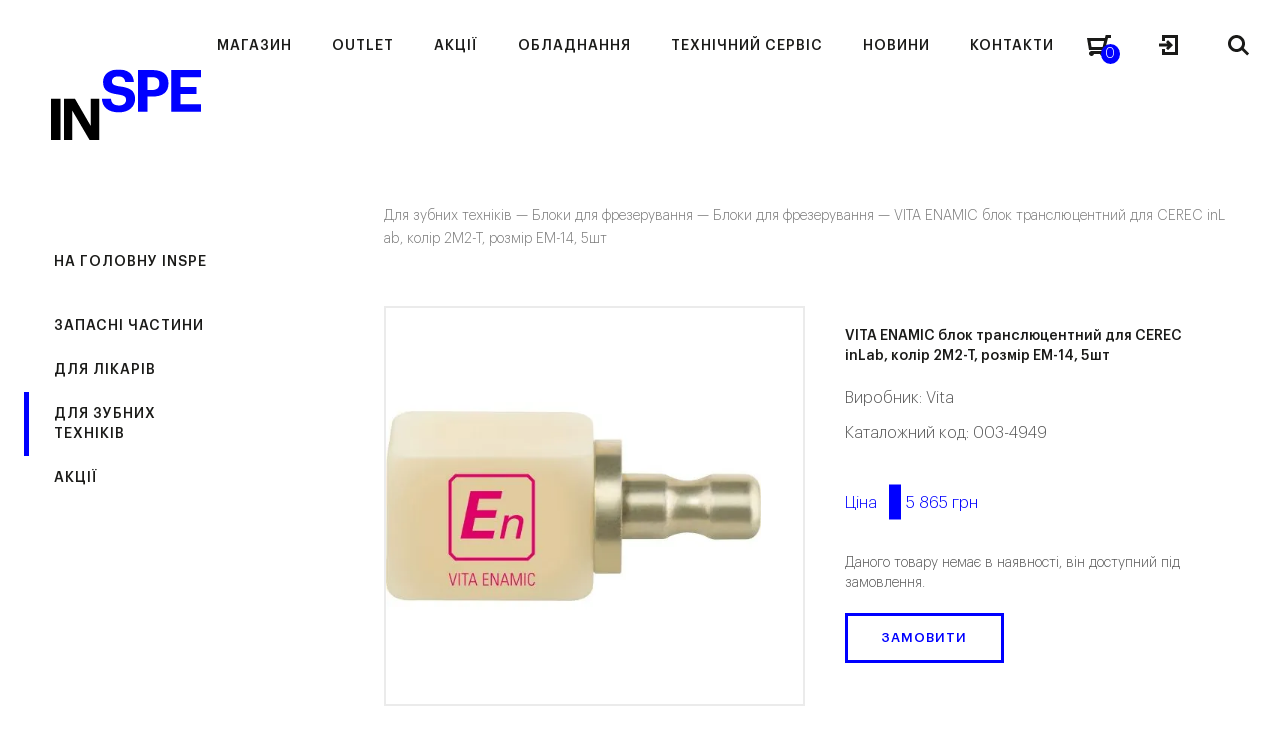

--- FILE ---
content_type: text/html; charset=UTF-8
request_url: https://inspe.ua/vita-enamic-blok-translyutsentnyj-dlya-cerec-inlab-kolir-2m2-t-rozmir-em-14-5sht/
body_size: 36455
content:
<!DOCTYPE html>
<html dir="ltr" lang="uk" prefix="og: https://ogp.me/ns#" class="no-js">
<head><meta http-equiv="content-type" content="text/html; charset=utf-8" /><script>if(navigator.userAgent.match(/MSIE|Internet Explorer/i)||navigator.userAgent.match(/Trident\/7\..*?rv:11/i)){var href=document.location.href;if(!href.match(/[?&]nowprocket/)){if(href.indexOf("?")==-1){if(href.indexOf("#")==-1){document.location.href=href+"?nowprocket=1"}else{document.location.href=href.replace("#","?nowprocket=1#")}}else{if(href.indexOf("#")==-1){document.location.href=href+"&nowprocket=1"}else{document.location.href=href.replace("#","&nowprocket=1#")}}}}</script><script>(()=>{class RocketLazyLoadScripts{constructor(){this.v="1.2.6",this.triggerEvents=["keydown","mousedown","mousemove","touchmove","touchstart","touchend","wheel"],this.userEventHandler=this.t.bind(this),this.touchStartHandler=this.i.bind(this),this.touchMoveHandler=this.o.bind(this),this.touchEndHandler=this.h.bind(this),this.clickHandler=this.u.bind(this),this.interceptedClicks=[],this.interceptedClickListeners=[],this.l(this),window.addEventListener("pageshow",(t=>{this.persisted=t.persisted,this.everythingLoaded&&this.m()})),this.CSPIssue=sessionStorage.getItem("rocketCSPIssue"),document.addEventListener("securitypolicyviolation",(t=>{this.CSPIssue||"script-src-elem"!==t.violatedDirective||"data"!==t.blockedURI||(this.CSPIssue=!0,sessionStorage.setItem("rocketCSPIssue",!0))})),document.addEventListener("DOMContentLoaded",(()=>{this.k()})),this.delayedScripts={normal:[],async:[],defer:[]},this.trash=[],this.allJQueries=[]}p(t){document.hidden?t.t():(this.triggerEvents.forEach((e=>window.addEventListener(e,t.userEventHandler,{passive:!0}))),window.addEventListener("touchstart",t.touchStartHandler,{passive:!0}),window.addEventListener("mousedown",t.touchStartHandler),document.addEventListener("visibilitychange",t.userEventHandler))}_(){this.triggerEvents.forEach((t=>window.removeEventListener(t,this.userEventHandler,{passive:!0}))),document.removeEventListener("visibilitychange",this.userEventHandler)}i(t){"HTML"!==t.target.tagName&&(window.addEventListener("touchend",this.touchEndHandler),window.addEventListener("mouseup",this.touchEndHandler),window.addEventListener("touchmove",this.touchMoveHandler,{passive:!0}),window.addEventListener("mousemove",this.touchMoveHandler),t.target.addEventListener("click",this.clickHandler),this.L(t.target,!0),this.S(t.target,"onclick","rocket-onclick"),this.C())}o(t){window.removeEventListener("touchend",this.touchEndHandler),window.removeEventListener("mouseup",this.touchEndHandler),window.removeEventListener("touchmove",this.touchMoveHandler,{passive:!0}),window.removeEventListener("mousemove",this.touchMoveHandler),t.target.removeEventListener("click",this.clickHandler),this.L(t.target,!1),this.S(t.target,"rocket-onclick","onclick"),this.M()}h(){window.removeEventListener("touchend",this.touchEndHandler),window.removeEventListener("mouseup",this.touchEndHandler),window.removeEventListener("touchmove",this.touchMoveHandler,{passive:!0}),window.removeEventListener("mousemove",this.touchMoveHandler)}u(t){t.target.removeEventListener("click",this.clickHandler),this.L(t.target,!1),this.S(t.target,"rocket-onclick","onclick"),this.interceptedClicks.push(t),t.preventDefault(),t.stopPropagation(),t.stopImmediatePropagation(),this.M()}O(){window.removeEventListener("touchstart",this.touchStartHandler,{passive:!0}),window.removeEventListener("mousedown",this.touchStartHandler),this.interceptedClicks.forEach((t=>{t.target.dispatchEvent(new MouseEvent("click",{view:t.view,bubbles:!0,cancelable:!0}))}))}l(t){EventTarget.prototype.addEventListenerWPRocketBase=EventTarget.prototype.addEventListener,EventTarget.prototype.addEventListener=function(e,i,o){"click"!==e||t.windowLoaded||i===t.clickHandler||t.interceptedClickListeners.push({target:this,func:i,options:o}),(this||window).addEventListenerWPRocketBase(e,i,o)}}L(t,e){this.interceptedClickListeners.forEach((i=>{i.target===t&&(e?t.removeEventListener("click",i.func,i.options):t.addEventListener("click",i.func,i.options))})),t.parentNode!==document.documentElement&&this.L(t.parentNode,e)}D(){return new Promise((t=>{this.P?this.M=t:t()}))}C(){this.P=!0}M(){this.P=!1}S(t,e,i){t.hasAttribute&&t.hasAttribute(e)&&(event.target.setAttribute(i,event.target.getAttribute(e)),event.target.removeAttribute(e))}t(){this._(this),"loading"===document.readyState?document.addEventListener("DOMContentLoaded",this.R.bind(this)):this.R()}k(){let t=[];document.querySelectorAll("script[type=rocketlazyloadscript][data-rocket-src]").forEach((e=>{let i=e.getAttribute("data-rocket-src");if(i&&!i.startsWith("data:")){0===i.indexOf("//")&&(i=location.protocol+i);try{const o=new URL(i).origin;o!==location.origin&&t.push({src:o,crossOrigin:e.crossOrigin||"module"===e.getAttribute("data-rocket-type")})}catch(t){}}})),t=[...new Map(t.map((t=>[JSON.stringify(t),t]))).values()],this.T(t,"preconnect")}async R(){this.lastBreath=Date.now(),this.j(this),this.F(this),this.I(),this.W(),this.q(),await this.A(this.delayedScripts.normal),await this.A(this.delayedScripts.defer),await this.A(this.delayedScripts.async);try{await this.U(),await this.H(this),await this.J()}catch(t){console.error(t)}window.dispatchEvent(new Event("rocket-allScriptsLoaded")),this.everythingLoaded=!0,this.D().then((()=>{this.O()})),this.N()}W(){document.querySelectorAll("script[type=rocketlazyloadscript]").forEach((t=>{t.hasAttribute("data-rocket-src")?t.hasAttribute("async")&&!1!==t.async?this.delayedScripts.async.push(t):t.hasAttribute("defer")&&!1!==t.defer||"module"===t.getAttribute("data-rocket-type")?this.delayedScripts.defer.push(t):this.delayedScripts.normal.push(t):this.delayedScripts.normal.push(t)}))}async B(t){if(await this.G(),!0!==t.noModule||!("noModule"in HTMLScriptElement.prototype))return new Promise((e=>{let i;function o(){(i||t).setAttribute("data-rocket-status","executed"),e()}try{if(navigator.userAgent.indexOf("Firefox/")>0||""===navigator.vendor||this.CSPIssue)i=document.createElement("script"),[...t.attributes].forEach((t=>{let e=t.nodeName;"type"!==e&&("data-rocket-type"===e&&(e="type"),"data-rocket-src"===e&&(e="src"),i.setAttribute(e,t.nodeValue))})),t.text&&(i.text=t.text),i.hasAttribute("src")?(i.addEventListener("load",o),i.addEventListener("error",(function(){i.setAttribute("data-rocket-status","failed-network"),e()})),setTimeout((()=>{i.isConnected||e()}),1)):(i.text=t.text,o()),t.parentNode.replaceChild(i,t);else{const i=t.getAttribute("data-rocket-type"),s=t.getAttribute("data-rocket-src");i?(t.type=i,t.removeAttribute("data-rocket-type")):t.removeAttribute("type"),t.addEventListener("load",o),t.addEventListener("error",(i=>{this.CSPIssue&&i.target.src.startsWith("data:")?(console.log("WPRocket: data-uri blocked by CSP -> fallback"),t.removeAttribute("src"),this.B(t).then(e)):(t.setAttribute("data-rocket-status","failed-network"),e())})),s?(t.removeAttribute("data-rocket-src"),t.src=s):t.src="data:text/javascript;base64,"+window.btoa(unescape(encodeURIComponent(t.text)))}}catch(i){t.setAttribute("data-rocket-status","failed-transform"),e()}}));t.setAttribute("data-rocket-status","skipped")}async A(t){const e=t.shift();return e&&e.isConnected?(await this.B(e),this.A(t)):Promise.resolve()}q(){this.T([...this.delayedScripts.normal,...this.delayedScripts.defer,...this.delayedScripts.async],"preload")}T(t,e){var i=document.createDocumentFragment();t.forEach((t=>{const o=t.getAttribute&&t.getAttribute("data-rocket-src")||t.src;if(o&&!o.startsWith("data:")){const s=document.createElement("link");s.href=o,s.rel=e,"preconnect"!==e&&(s.as="script"),t.getAttribute&&"module"===t.getAttribute("data-rocket-type")&&(s.crossOrigin=!0),t.crossOrigin&&(s.crossOrigin=t.crossOrigin),t.integrity&&(s.integrity=t.integrity),i.appendChild(s),this.trash.push(s)}})),document.head.appendChild(i)}j(t){let e={};function i(i,o){return e[o].eventsToRewrite.indexOf(i)>=0&&!t.everythingLoaded?"rocket-"+i:i}function o(t,o){!function(t){e[t]||(e[t]={originalFunctions:{add:t.addEventListener,remove:t.removeEventListener},eventsToRewrite:[]},t.addEventListener=function(){arguments[0]=i(arguments[0],t),e[t].originalFunctions.add.apply(t,arguments)},t.removeEventListener=function(){arguments[0]=i(arguments[0],t),e[t].originalFunctions.remove.apply(t,arguments)})}(t),e[t].eventsToRewrite.push(o)}function s(e,i){let o=e[i];e[i]=null,Object.defineProperty(e,i,{get:()=>o||function(){},set(s){t.everythingLoaded?o=s:e["rocket"+i]=o=s}})}o(document,"DOMContentLoaded"),o(window,"DOMContentLoaded"),o(window,"load"),o(window,"pageshow"),o(document,"readystatechange"),s(document,"onreadystatechange"),s(window,"onload"),s(window,"onpageshow");try{Object.defineProperty(document,"readyState",{get:()=>t.rocketReadyState,set(e){t.rocketReadyState=e},configurable:!0}),document.readyState="loading"}catch(t){console.log("WPRocket DJE readyState conflict, bypassing")}}F(t){let e;function i(e){return t.everythingLoaded?e:e.split(" ").map((t=>"load"===t||0===t.indexOf("load.")?"rocket-jquery-load":t)).join(" ")}function o(o){function s(t){const e=o.fn[t];o.fn[t]=o.fn.init.prototype[t]=function(){return this[0]===window&&("string"==typeof arguments[0]||arguments[0]instanceof String?arguments[0]=i(arguments[0]):"object"==typeof arguments[0]&&Object.keys(arguments[0]).forEach((t=>{const e=arguments[0][t];delete arguments[0][t],arguments[0][i(t)]=e}))),e.apply(this,arguments),this}}o&&o.fn&&!t.allJQueries.includes(o)&&(o.fn.ready=o.fn.init.prototype.ready=function(e){return t.domReadyFired?e.bind(document)(o):document.addEventListener("rocket-DOMContentLoaded",(()=>e.bind(document)(o))),o([])},s("on"),s("one"),t.allJQueries.push(o)),e=o}o(window.jQuery),Object.defineProperty(window,"jQuery",{get:()=>e,set(t){o(t)}})}async H(t){const e=document.querySelector("script[data-webpack]");e&&(await async function(){return new Promise((t=>{e.addEventListener("load",t),e.addEventListener("error",t)}))}(),await t.K(),await t.H(t))}async U(){this.domReadyFired=!0;try{document.readyState="interactive"}catch(t){}await this.G(),document.dispatchEvent(new Event("rocket-readystatechange")),await this.G(),document.rocketonreadystatechange&&document.rocketonreadystatechange(),await this.G(),document.dispatchEvent(new Event("rocket-DOMContentLoaded")),await this.G(),window.dispatchEvent(new Event("rocket-DOMContentLoaded"))}async J(){try{document.readyState="complete"}catch(t){}await this.G(),document.dispatchEvent(new Event("rocket-readystatechange")),await this.G(),document.rocketonreadystatechange&&document.rocketonreadystatechange(),await this.G(),window.dispatchEvent(new Event("rocket-load")),await this.G(),window.rocketonload&&window.rocketonload(),await this.G(),this.allJQueries.forEach((t=>t(window).trigger("rocket-jquery-load"))),await this.G();const t=new Event("rocket-pageshow");t.persisted=this.persisted,window.dispatchEvent(t),await this.G(),window.rocketonpageshow&&window.rocketonpageshow({persisted:this.persisted}),this.windowLoaded=!0}m(){document.onreadystatechange&&document.onreadystatechange(),window.onload&&window.onload(),window.onpageshow&&window.onpageshow({persisted:this.persisted})}I(){const t=new Map;document.write=document.writeln=function(e){const i=document.currentScript;i||console.error("WPRocket unable to document.write this: "+e);const o=document.createRange(),s=i.parentElement;let n=t.get(i);void 0===n&&(n=i.nextSibling,t.set(i,n));const c=document.createDocumentFragment();o.setStart(c,0),c.appendChild(o.createContextualFragment(e)),s.insertBefore(c,n)}}async G(){Date.now()-this.lastBreath>45&&(await this.K(),this.lastBreath=Date.now())}async K(){return document.hidden?new Promise((t=>setTimeout(t))):new Promise((t=>requestAnimationFrame(t)))}N(){this.trash.forEach((t=>t.remove()))}static run(){const t=new RocketLazyLoadScripts;t.p(t)}}RocketLazyLoadScripts.run()})();</script>
	
    <meta name="format-detection" content="telephone=no" />
    <meta name="apple-mobile-web-app-capable" content="yes" />
    <!--<meta name="viewport" content="width=device-width, initial-scale=1, maximum-scale=1.0, user-scalable=no, minimal-ui"/>-->
	<meta name="viewport" content="width=device-width, initial-scale=1">
    
	<style>
		html:not(.mobile)::-webkit-scrollbar, html:not(.mobile) *::-webkit-scrollbar {width: 6px; height: 6px;}
		html:not(.mobile)::-webkit-scrollbar-track, html:not(.mobile) *::-webkit-scrollbar-track {background: rgba(0,0,0,.15); }
		html:not(.mobile)::-webkit-scrollbar-thumb, html:not(.mobile) *::-webkit-scrollbar-thumb {background: #9B9B9B; border-radius: 3px;}
		#loader-wrapper{position:fixed;left:0;top:-100px;right:0;bottom:-100px;background:#fff;z-index:120}
	</style>
    <link rel="shortcut icon" href="https://inspe.ua/wp-content/themes/inspe/img/favicon.ico" />

	<title>VITA ENAMIC блок транслюцентний для CEREC inLab, колір 2M2-T, розмір EM-14, 5шт - INSPE</title>
	<style>img:is([sizes="auto" i], [sizes^="auto," i]) { contain-intrinsic-size: 3000px 1500px }</style>
	
		<!-- All in One SEO 4.8.2 - aioseo.com -->
	<meta name="robots" content="max-image-preview:large" />
	<link rel="canonical" href="https://inspe.ua/product/vita-enamic-blok-translyutsentnyj-dlya-cerec-inlab-kolir-2m2-t-rozmir-em-14-5sht/" />
	<meta name="generator" content="All in One SEO (AIOSEO) 4.8.2" />
		<meta property="og:locale" content="uk_UA" />
		<meta property="og:site_name" content="INSPE -" />
		<meta property="og:type" content="article" />
		<meta property="og:title" content="VITA ENAMIC блок транслюцентний для CEREC inLab, колір 2M2-T, розмір EM-14, 5шт - INSPE" />
		<meta property="og:url" content="https://inspe.ua/product/vita-enamic-blok-translyutsentnyj-dlya-cerec-inlab-kolir-2m2-t-rozmir-em-14-5sht/" />
		<meta property="article:published_time" content="2019-02-16T22:54:05+00:00" />
		<meta property="article:modified_time" content="2026-01-09T04:24:01+00:00" />
		<meta name="twitter:card" content="summary_large_image" />
		<meta name="twitter:title" content="VITA ENAMIC блок транслюцентний для CEREC inLab, колір 2M2-T, розмір EM-14, 5шт - INSPE" />
		<script type="application/ld+json" class="aioseo-schema">
			{"@context":"https:\/\/schema.org","@graph":[{"@type":"BreadcrumbList","@id":"https:\/\/inspe.ua\/product\/vita-enamic-blok-translyutsentnyj-dlya-cerec-inlab-kolir-2m2-t-rozmir-em-14-5sht\/#breadcrumblist","itemListElement":[{"@type":"ListItem","@id":"https:\/\/inspe.ua\/#listItem","position":1,"name":"\u0413\u043e\u043b\u043e\u0432\u043d\u0430","item":"https:\/\/inspe.ua\/","nextItem":{"@type":"ListItem","@id":"https:\/\/inspe.ua\/product\/vita-enamic-blok-translyutsentnyj-dlya-cerec-inlab-kolir-2m2-t-rozmir-em-14-5sht\/#listItem","name":"VITA ENAMIC \u0431\u043b\u043e\u043a \u0442\u0440\u0430\u043d\u0441\u043b\u044e\u0446\u0435\u043d\u0442\u043d\u0438\u0439 \u0434\u043b\u044f CEREC inLab, \u043a\u043e\u043b\u0456\u0440 2M2-T, \u0440\u043e\u0437\u043c\u0456\u0440 EM-14, 5\u0448\u0442"}},{"@type":"ListItem","@id":"https:\/\/inspe.ua\/product\/vita-enamic-blok-translyutsentnyj-dlya-cerec-inlab-kolir-2m2-t-rozmir-em-14-5sht\/#listItem","position":2,"name":"VITA ENAMIC \u0431\u043b\u043e\u043a \u0442\u0440\u0430\u043d\u0441\u043b\u044e\u0446\u0435\u043d\u0442\u043d\u0438\u0439 \u0434\u043b\u044f CEREC inLab, \u043a\u043e\u043b\u0456\u0440 2M2-T, \u0440\u043e\u0437\u043c\u0456\u0440 EM-14, 5\u0448\u0442","previousItem":{"@type":"ListItem","@id":"https:\/\/inspe.ua\/#listItem","name":"\u0413\u043e\u043b\u043e\u0432\u043d\u0430"}}]},{"@type":"ItemPage","@id":"https:\/\/inspe.ua\/product\/vita-enamic-blok-translyutsentnyj-dlya-cerec-inlab-kolir-2m2-t-rozmir-em-14-5sht\/#itempage","url":"https:\/\/inspe.ua\/product\/vita-enamic-blok-translyutsentnyj-dlya-cerec-inlab-kolir-2m2-t-rozmir-em-14-5sht\/","name":"VITA ENAMIC \u0431\u043b\u043e\u043a \u0442\u0440\u0430\u043d\u0441\u043b\u044e\u0446\u0435\u043d\u0442\u043d\u0438\u0439 \u0434\u043b\u044f CEREC inLab, \u043a\u043e\u043b\u0456\u0440 2M2-T, \u0440\u043e\u0437\u043c\u0456\u0440 EM-14, 5\u0448\u0442 - INSPE","inLanguage":"uk","isPartOf":{"@id":"https:\/\/inspe.ua\/#website"},"breadcrumb":{"@id":"https:\/\/inspe.ua\/product\/vita-enamic-blok-translyutsentnyj-dlya-cerec-inlab-kolir-2m2-t-rozmir-em-14-5sht\/#breadcrumblist"},"image":{"@type":"ImageObject","url":"https:\/\/inspe.ua\/wp-content\/uploads\/2019\/02\/003-4949-69.jpg","@id":"https:\/\/inspe.ua\/product\/vita-enamic-blok-translyutsentnyj-dlya-cerec-inlab-kolir-2m2-t-rozmir-em-14-5sht\/#mainImage","width":1500,"height":1500},"primaryImageOfPage":{"@id":"https:\/\/inspe.ua\/product\/vita-enamic-blok-translyutsentnyj-dlya-cerec-inlab-kolir-2m2-t-rozmir-em-14-5sht\/#mainImage"},"datePublished":"2019-02-17T00:54:05+02:00","dateModified":"2026-01-09T06:24:01+02:00"},{"@type":"Organization","@id":"https:\/\/inspe.ua\/#organization","name":"INSPE","url":"https:\/\/inspe.ua\/"},{"@type":"WebSite","@id":"https:\/\/inspe.ua\/#website","url":"https:\/\/inspe.ua\/","name":"INSPE","inLanguage":"uk","publisher":{"@id":"https:\/\/inspe.ua\/#organization"}}]}
		</script>
		<!-- All in One SEO -->


<!-- Google Tag Manager for WordPress by gtm4wp.com -->
<script data-cfasync="false" data-pagespeed-no-defer>
	var gtm4wp_datalayer_name = "dataLayer";
	var dataLayer = dataLayer || [];
	const gtm4wp_use_sku_instead = false;
	const gtm4wp_currency = 'UAH';
	const gtm4wp_product_per_impression = 10;
	const gtm4wp_clear_ecommerce = false;
</script>
<!-- End Google Tag Manager for WordPress by gtm4wp.com --><link rel="alternate" type="application/rss+xml" title="INSPE &raquo; VITA ENAMIC блок транслюцентний для CEREC inLab, колір 2M2-T, розмір EM-14, 5шт Канал коментарів" href="https://inspe.ua/product/vita-enamic-blok-translyutsentnyj-dlya-cerec-inlab-kolir-2m2-t-rozmir-em-14-5sht/feed/" />
<style id='classic-theme-styles-inline-css' type='text/css'>
/*! This file is auto-generated */
.wp-block-button__link{color:#fff;background-color:#32373c;border-radius:9999px;box-shadow:none;text-decoration:none;padding:calc(.667em + 2px) calc(1.333em + 2px);font-size:1.125em}.wp-block-file__button{background:#32373c;color:#fff;text-decoration:none}
</style>
<style id='woocommerce-inline-inline-css' type='text/css'>
.woocommerce form .form-row .required { visibility: visible; }
</style>
<link data-minify="1" rel='stylesheet' id='brands-styles-css' href='https://inspe.ua/wp-content/cache/min/1/wp-content/plugins/woocommerce/assets/css/brands.css?ver=1768405936'  media='all' />
<link data-minify="1" rel='stylesheet' id='wp-style-css' href='https://inspe.ua/wp-content/cache/background-css/inspe.ua/wp-content/cache/min/1/wp-content/themes/inspe/style.css?ver=1768405936&wpr_t=1768853667'  media='all' />
<link rel='stylesheet' id='perfect-scrollbar-min-style-css' href='https://inspe.ua/wp-content/plugins/wc-brand/assets/css/perfect-scrollbar.min.css?ver=6.8.2'  media='all' />
<link data-minify="1" rel='stylesheet' id='jquery-ui-css-css' href='https://inspe.ua/wp-content/cache/background-css/inspe.ua/wp-content/cache/min/1/wp-content/plugins/wc-brand/assets/css/jquery-ui.css?ver=1768405936&wpr_t=1768853667'  media='all' />
<style id='rocket-lazyload-inline-css' type='text/css'>
.rll-youtube-player{position:relative;padding-bottom:56.23%;height:0;overflow:hidden;max-width:100%;}.rll-youtube-player:focus-within{outline: 2px solid currentColor;outline-offset: 5px;}.rll-youtube-player iframe{position:absolute;top:0;left:0;width:100%;height:100%;z-index:100;background:0 0}.rll-youtube-player img{bottom:0;display:block;left:0;margin:auto;max-width:100%;width:100%;position:absolute;right:0;top:0;border:none;height:auto;-webkit-transition:.4s all;-moz-transition:.4s all;transition:.4s all}.rll-youtube-player img:hover{-webkit-filter:brightness(75%)}.rll-youtube-player .play{height:100%;width:100%;left:0;top:0;position:absolute;background:var(--wpr-bg-86356c6b-11bf-4a37-ad39-7baec8a8a2a7) no-repeat center;background-color: transparent !important;cursor:pointer;border:none;}
</style>
<script type="text/javascript" id="jquery-core-js-extra">
/* <![CDATA[ */
var inspeTrans = {"\u041f\u041e\u041c\u0418\u041b\u041a\u0410":"\u041f\u041e\u041c\u0418\u041b\u041a\u0410","\u041f\u043e\u043c\u0438\u043b\u043a\u0430 \u0441\u0435\u0440\u0432\u0435\u0440\u0443. \u0421\u043f\u0440\u043e\u0431\u0443\u0439\u0442\u0435 \u0449\u0435 \u0440\u0430\u0437.":"\u041f\u043e\u043c\u0438\u043b\u043a\u0430 \u0441\u0435\u0440\u0432\u0435\u0440\u0443. \u0421\u043f\u0440\u043e\u0431\u0443\u0439\u0442\u0435 \u0449\u0435 \u0440\u0430\u0437.","\u041f\u043e\u0440\u0443\u0448\u0435\u043d\u043d\u044f \u0431\u0435\u0437\u043f\u0435\u043a\u0438. \u0421\u043f\u0440\u043e\u0431\u0443\u0439\u0442\u0435 \u0449\u0435 \u0440\u0430\u0437.":"\u041f\u043e\u0440\u0443\u0448\u0435\u043d\u043d\u044f \u0431\u0435\u0437\u043f\u0435\u043a\u0438. \u0421\u043f\u0440\u043e\u0431\u0443\u0439\u0442\u0435 \u0449\u0435 \u0440\u0430\u0437.","\u041f\u041e\u0412\u0406\u0414\u041e\u041c\u041b\u0415\u041d\u041d\u042f":"\u041f\u041e\u0412\u0406\u0414\u041e\u041c\u041b\u0415\u041d\u041d\u042f","\u0412\u0441\u0456 \u0442\u0438\u043f\u0438 \u043e\u0431\u043b\u0430\u0434\u043d\u0430\u043d\u043d\u044f":"\u0412\u0441\u0456 \u0442\u0438\u043f\u0438 \u043e\u0431\u043b\u0430\u0434\u043d\u0430\u043d\u043d\u044f","\u0412\u0441\u0456 \u0432\u0438\u0440\u043e\u0431\u043d\u0438\u043a\u0438":"\u0412\u0441\u0456 \u0432\u0438\u0440\u043e\u0431\u043d\u0438\u043a\u0438","\u041f\u0435\u0440\u0435\u0433\u043b\u044f\u043d\u0443\u0442\u0438 \u0430\u0440\u0445\u0456\u0432 \u043f\u043e\u0434\u0456\u0439":"\u041f\u0435\u0440\u0435\u0433\u043b\u044f\u043d\u0443\u0442\u0438 \u0430\u0440\u0445\u0456\u0432 \u043f\u043e\u0434\u0456\u0439","\u0412\u0441\u0456 \u0437\u0430\u0445\u043e\u0434\u0438":"\u0412\u0441\u0456 \u0437\u0430\u0445\u043e\u0434\u0438","\u041f\u0435\u0440\u0435\u0433\u043b\u044f\u043d\u0443\u0442\u0438 \u043c\u0430\u0439\u0431\u0443\u0442\u043d\u0456 \u043f\u043e\u0434\u0456\u0457":"\u041f\u0435\u0440\u0435\u0433\u043b\u044f\u043d\u0443\u0442\u0438 \u043c\u0430\u0439\u0431\u0443\u0442\u043d\u0456 \u043f\u043e\u0434\u0456\u0457","\u0410\u0440\u0445\u0456\u0432 \u043f\u043e\u0434\u0456\u0439":"\u0410\u0440\u0445\u0456\u0432 \u043f\u043e\u0434\u0456\u0439","\u041a\u0430\u043b\u0435\u043d\u0434\u0430\u0440":"\u041a\u0430\u043b\u0435\u043d\u0434\u0430\u0440","\u041f\u043e\u043b\u0435 \u043e\u0431\u043e\u0432'\u044f\u0437\u043a\u043e\u0432\u0435 \u0434\u043b\u044f \u0437\u0430\u043f\u043e\u0432\u043d\u0435\u043d\u043d\u044f.":"\u041f\u043e\u043b\u0435 \u043e\u0431\u043e\u0432'\u044f\u0437\u043a\u043e\u0432\u0435 \u0434\u043b\u044f \u0437\u0430\u043f\u043e\u0432\u043d\u0435\u043d\u043d\u044f .","\u041d\u0435\u043a\u043e\u0440\u0435\u043a\u0442\u043d\u0430 \u0435\u043b\u0435\u043a\u0442\u0440\u043e\u043d\u043d\u0430 \u0430\u0434\u0440\u0435\u0441\u0430.":"\u041d\u0435\u043a\u043e\u0440\u0435\u043a\u0442\u043d\u0430 \u0435\u043b\u0435\u043a\u0442\u0440\u043e\u043d\u043d\u0430 \u0430\u0434\u0440\u0435\u0441\u0430.","\u041d\u0435\u043a\u043e\u0440\u0435\u043a\u0442\u043d\u0438\u0439 \u043d\u043e\u043c\u0435\u0440 \u0442\u0435\u043b\u0435\u0444\u043e\u043d\u0443.":"\u041d\u0435\u043a\u043e\u0440\u0435\u043a\u0442\u043d\u0438\u0439 \u043d\u043e\u043c\u0435\u0440 \u0442\u0435\u043b\u0435\u0444\u043e\u043d\u0443.","\u041f\u0430\u0440\u043e\u043b\u0456 \u043d\u0435 \u0441\u043f\u0456\u0432\u043f\u0430\u0434\u0430\u044e\u0442\u044c.":"\u041f\u0430\u0440\u043e\u043b\u0456 \u043d\u0435 \u0441\u043f\u0456\u0432\u043f\u0430\u0434\u0430\u044e\u0442\u044c.","\u0412\u0438 \u043f\u043e\u0432\u0438\u043d\u043d\u0456 \u043f\u0440\u0438\u0439\u043d\u044f\u0442\u0438 \u0443\u043c\u043e\u0432\u0438 \u0442\u0430 \u043f\u043e\u043b\u043e\u0436\u0435\u043d\u043d\u044f \u043f\u0435\u0440\u0435\u0434 \u0442\u0438\u043c, \u044f\u043a \u0432\u0456\u0434\u043f\u0440\u0430\u0432\u043b\u044f\u0442\u0438 \u0412\u0430\u0448\u0435 \u043f\u043e\u0432\u0456\u0434\u043e\u043c\u043b\u0435\u043d\u043d\u044f.":"\u0412\u0438 \u043f\u043e\u0432\u0438\u043d\u043d\u0456 \u043f\u0440\u0438\u0439\u043d\u044f\u0442\u0438 \u0443\u043c\u043e\u0432\u0438 \u0442\u0430 \u043f\u043e\u043b\u043e\u0436\u0435\u043d\u043d\u044f \u043f\u0435\u0440\u0435\u0434 \u0442\u0438\u043c, \u044f\u043a \u0432\u0456\u0434\u043f\u0440\u0430\u0432\u043b\u044f\u0442\u0438 \u0412\u0430\u0448\u0435 \u043f\u043e\u0432\u0456\u0434\u043e\u043c\u043b\u0435\u043d\u043d\u044f.","\u041e\u0431\u0435\u0440\u0456\u0442\u044c \u0434\u0435\u043f\u0430\u0440\u0442\u0430\u043c\u0435\u043d\u0442 *":"\u041e\u0431\u0435\u0440\u0456\u0442\u044c \u0434\u0435\u043f\u0430\u0440\u0442\u0430\u043c\u0435\u043d\u0442 *","\u041d\u0435\u0434\u0456\u043b\u044f":"\u041d\u0435\u0434\u0456\u043b\u044f","\u041f\u043e\u043d\u0435\u0434\u0456\u043b\u043e\u043a":"\u041f\u043e\u043d\u0435\u0434\u0456\u043b\u043e\u043a","\u0412\u0456\u0432\u0442\u043e\u0440\u043e\u043a":"\u0412\u0456\u0432\u0442\u043e\u0440\u043e\u043a","\u0421\u0435\u0440\u0435\u0434\u0430":"\u0421\u0435\u0440\u0435\u0434\u0430","\u0427\u0435\u0442\u0432\u0435\u0440":"\u0427\u0435\u0442\u0432\u0435\u0440","\u041f'\u044f\u0442\u043d\u0438\u0446\u044f":"\u041f'\u044f\u0442\u043d\u0438\u0446\u044f","\u0421\u0443\u0431\u043e\u0442\u0430":"\u0421\u0443\u0431\u043e\u0442\u0430","\u0421\u0456\u0447\u0435\u043d\u044c":"\u0421\u0456\u0447\u0435\u043d\u044c","\u041b\u044e\u0442\u0438\u0439":"\u041b\u044e\u0442\u0438\u0439","\u0411\u0435\u0440\u0435\u0437\u0435\u043d\u044c":"\u0411\u0435\u0440\u0435\u0437\u0435\u043d\u044c","\u041a\u0432\u0456\u0442\u0435\u043d\u044c":"\u041a\u0432\u0456\u0442\u0435\u043d\u044c","\u0422\u0440\u0430\u0432\u0435\u043d\u044c":"\u0422\u0440\u0430\u0432\u0435\u043d\u044c","\u0427\u0435\u0440\u0432\u0435\u043d\u044c":"\u0427\u0435\u0440\u0432\u0435\u043d\u044c","\u041b\u0438\u043f\u0435\u043d\u044c":"\u041b\u0438\u043f\u0435\u043d\u044c","\u0421\u0435\u0440\u043f\u0435\u043d\u044c":"\u0421\u0435\u0440\u043f\u0435\u043d\u044c","\u0412\u0435\u0440\u0435\u0441\u0435\u043d\u044c":"\u0412\u0435\u0440\u0435\u0441\u0435\u043d\u044c","\u0416\u043e\u0432\u0442\u0435\u043d\u044c":"\u0416\u043e\u0432\u0442\u0435\u043d\u044c","\u041b\u0438\u0441\u0442\u043e\u043f\u0430\u0434":"\u041b\u0438\u0441\u0442\u043e\u043f\u0430\u0434","\u0413\u0440\u0443\u0434\u0435\u043d\u044c":"\u0413\u0440\u0443\u0434\u0435\u043d\u044c","\u0412\u0421\u0406 \u0414\u0410\u0422\u0418":"\u0412\u0421\u0406 \u0414\u0410\u0422\u0418","\u041f\u043e\u0448\u0443\u043a (\u043c\u0456\u043d\u0456\u043c\u0443\u043c 3 \u0441\u0438\u043c\u0432\u043e\u043b\u0430)\u2026":"\u041f\u043e\u0448\u0443\u043a (\u043c\u0456\u043d\u0456\u043c\u0443\u043c 3 \u0441\u0438\u043c\u0432\u043e\u043b\u0430)\u2026"};
/* ]]> */
</script>
<script type="rocketlazyloadscript" data-rocket-src="https://inspe.ua/wp-includes/js/jquery/jquery.min.js?ver=3.7.1" id="jquery-core-js"></script>
<script type="rocketlazyloadscript" data-rocket-src="https://inspe.ua/wp-includes/js/jquery/jquery-migrate.min.js?ver=3.4.1" id="jquery-migrate-js" data-rocket-defer defer></script>
<script type="rocketlazyloadscript" data-rocket-src="https://inspe.ua/wp-content/plugins/woocommerce/assets/js/jquery-blockui/jquery.blockUI.min.js?ver=2.7.0-wc.10.3.4" id="wc-jquery-blockui-js" defer="defer" data-wp-strategy="defer"></script>
<script type="text/javascript" id="wc-add-to-cart-js-extra">
/* <![CDATA[ */
var wc_add_to_cart_params = {"ajax_url":"\/wp-admin\/admin-ajax.php","wc_ajax_url":"\/?wc-ajax=%%endpoint%%","i18n_view_cart":"\u041f\u0435\u0440\u0435\u0433\u043b\u044f\u043d\u0443\u0442\u0438 \u043a\u043e\u0448\u0438\u043a","cart_url":"https:\/\/inspe.ua\/checkout\/","is_cart":"","cart_redirect_after_add":"no"};
/* ]]> */
</script>
<script type="rocketlazyloadscript" data-rocket-src="https://inspe.ua/wp-content/plugins/woocommerce/assets/js/frontend/add-to-cart.min.js?ver=10.3.4" id="wc-add-to-cart-js" defer="defer" data-wp-strategy="defer"></script>
<script type="text/javascript" id="wc-single-product-js-extra">
/* <![CDATA[ */
var wc_single_product_params = {"i18n_required_rating_text":"\u0411\u0443\u0434\u044c \u043b\u0430\u0441\u043a\u0430, \u043e\u0446\u0456\u043d\u0456\u0442\u044c","i18n_rating_options":["1 of 5 stars","2 of 5 stars","3 of 5 stars","4 of 5 stars","5 of 5 stars"],"i18n_product_gallery_trigger_text":"View full-screen image gallery","review_rating_required":"no","flexslider":{"rtl":false,"animation":"slide","smoothHeight":true,"directionNav":false,"controlNav":"thumbnails","slideshow":false,"animationSpeed":500,"animationLoop":false,"allowOneSlide":false},"zoom_enabled":"","zoom_options":[],"photoswipe_enabled":"","photoswipe_options":{"shareEl":false,"closeOnScroll":false,"history":false,"hideAnimationDuration":0,"showAnimationDuration":0},"flexslider_enabled":""};
/* ]]> */
</script>
<script type="rocketlazyloadscript" data-rocket-src="https://inspe.ua/wp-content/plugins/woocommerce/assets/js/frontend/single-product.min.js?ver=10.3.4" id="wc-single-product-js" defer="defer" data-wp-strategy="defer"></script>
<script type="rocketlazyloadscript" data-rocket-src="https://inspe.ua/wp-content/plugins/woocommerce/assets/js/js-cookie/js.cookie.min.js?ver=2.1.4-wc.10.3.4" id="wc-js-cookie-js" defer="defer" data-wp-strategy="defer"></script>
<script type="text/javascript" id="woocommerce-js-extra">
/* <![CDATA[ */
var woocommerce_params = {"ajax_url":"\/wp-admin\/admin-ajax.php","wc_ajax_url":"\/?wc-ajax=%%endpoint%%","i18n_password_show":"Show password","i18n_password_hide":"Hide password"};
/* ]]> */
</script>
<script type="rocketlazyloadscript" data-rocket-src="https://inspe.ua/wp-content/plugins/woocommerce/assets/js/frontend/woocommerce.min.js?ver=10.3.4" id="woocommerce-js" defer="defer" data-wp-strategy="defer"></script>
<link rel="EditURI" type="application/rsd+xml" title="RSD" href="https://inspe.ua/xmlrpc.php?rsd" />
<meta name="generator" content="WordPress 6.8.2" />
<meta name="generator" content="WooCommerce 10.3.4" />
<script type="rocketlazyloadscript" data-minify="1" data-rocket-type="text/javascript" data-rocket-src="https://inspe.ua/wp-content/cache/min/1/wp-content/plugins/salesdrive/js/salesdrive.js?ver=1768405937" data-rocket-defer defer></script>
<script type="rocketlazyloadscript">document.createElement( "picture" );if(!window.HTMLPictureElement && document.addEventListener) {window.addEventListener("DOMContentLoaded", function() {var s = document.createElement("script");s.src = "https://inspe.ua/wp-content/plugins/webp-express/js/picturefill.min.js";document.body.appendChild(s);});}</script><link rel="alternate" hreflang="x-default" href="https://inspe.ua/vita-enamic-blok-translyutsentnyj-dlya-cerec-inlab-kolir-2m2-t-rozmir-em-14-5sht/"/>
<link rel="alternate" hreflang="uk" href="https://inspe.ua/vita-enamic-blok-translyutsentnyj-dlya-cerec-inlab-kolir-2m2-t-rozmir-em-14-5sht/"/>
<link rel="alternate" hreflang="ru-ru" href="https://inspe.ua/ru/vita-enamic-blok-translyutsentnyj-dlya-cerec-inlab-kolir-2m2-t-rozmir-em-14-5sht/"/>

<!-- Google Tag Manager for WordPress by gtm4wp.com -->
<!-- GTM Container placement set to off -->
<script data-cfasync="false" data-pagespeed-no-defer>
	var dataLayer_content = {"pagePostType":"product","pagePostType2":"single-product","productRatingCounts":[],"productAverageRating":0,"productReviewCount":0,"productType":"simple","productIsVariable":0};
	dataLayer.push( dataLayer_content );
</script>
<script type="rocketlazyloadscript" data-cfasync="false" data-pagespeed-no-defer>
	console.warn && console.warn("[GTM4WP] Google Tag Manager container code placement set to OFF !!!");
	console.warn && console.warn("[GTM4WP] Data layer codes are active but GTM container must be loaded using custom coding !!!");
</script>
<!-- End Google Tag Manager for WordPress by gtm4wp.com --><style>.woocommerce-product-gallery{ opacity: 1 !important; }</style><link data-minify="1" href="https://inspe.ua/wp-content/cache/background-css/inspe.ua/wp-content/cache/min/1/wp-content/themes/inspe/css/style.css?ver=1768405937&wpr_t=1768853667" rel="stylesheet" type="text/css" /><meta property="og:image" content="https://inspe.ua/wp-content/uploads/2019/02/003-4949-69.jpg" /><meta property="og:description" content="Форма упакування: упаковка Розмір і колір: колір 2M2-T Форма і вага: розмір EM-14, 5шт Каталожний код: 003-4949 " />	<noscript><style>.woocommerce-product-gallery{ opacity: 1 !important; }</style></noscript>
			<style type="text/css" id="wp-custom-css">
			.hr-list-link .number-item {
	display:none;
}		</style>
		<noscript><style id="rocket-lazyload-nojs-css">.rll-youtube-player, [data-lazy-src]{display:none !important;}</style></noscript>	<!-- Google Tag Manager -->
	<script type="rocketlazyloadscript">(function(w,d,s,l,i){w[l]=w[l]||[];w[l].push({'gtm.start':
	new Date().getTime(),event:'gtm.js'});var f=d.getElementsByTagName(s)[0],
	j=d.createElement(s),dl=l!='dataLayer'?'&l='+l:'';j.async=true;j.src=
	'https://www.googletagmanager.com/gtm.js?id='+i+dl;f.parentNode.insertBefore(j,f);
	})(window,document,'script','dataLayer','GTM-NBTSP38');</script>
	<!-- End Google Tag Manager -->

    <script type="rocketlazyloadscript">
        (function(i,s,o,g,r,a,m){
                i["esSdk"] = r;
                i[r] = i[r] || function() {
                    (i[r].q = i[r].q || []).push(arguments)
                }, a=s.createElement(o), m=s.getElementsByTagName(o)[0]; a.async=1; a.src=g;
                m.parentNode.insertBefore(a,m)}
        ) (window, document, "script", "https://esputnik.com/scripts/v1/public/scripts?apiKey=eyJhbGciOiJSUzI1NiJ9.[base64].ccmsYR8k_NBGGDwQdnYzf9f7nm87LGX7iysS6BSVuimkeyil-g0xPGjUjc6XbLtDQOwc3cEKGdW-N-JkAXd0lQ&domain=FACACD94-C594-478C-B0BA-F37E282E1AF4", "es");
        es("pushOn");
    </script>
<style id="wpr-lazyload-bg-container"></style><style id="wpr-lazyload-bg-exclusion"></style>
<noscript>
<style id="wpr-lazyload-bg-nostyle">.ball-spin-fade-loader{--wpr-bg-ac91757e-a32a-4bdc-9c1e-d56485695ac6: url('https://inspe.ua/wp-content/themes/inspe/img/pre-loader.gif');}.h1.img_dark a{--wpr-bg-927cd55a-09ea-4c75-b3cc-f8fbedfd812f: url('https://inspe.ua/wp-content/themes/inspe/img/img_dark.png');}.h1.light.img_light a{--wpr-bg-7c916523-eb82-4927-b806-d3b475111835: url('https://inspe.ua/wp-content/themes/inspe/img/img_light.png');}.products-ajax-loader .ajax_loader{--wpr-bg-e5177856-5a3b-4bb8-845f-854ec238d31a: url('https://inspe.ua/wp-content/themes/inspe/img/pre-loader.gif');}input.product-brand-search{--wpr-bg-51639d19-3b49-48e1-9101-53d9ff7fe421: url('https://inspe.ua/wp-content/themes/inspe/img/search.svg');}.sale-from-popup .popup-container{--wpr-bg-0e9298ce-8c8a-49ff-97cf-1a8992c20251: url('https://inspe.ua/wp-content/uploads/2025/11/photo_2025-11-26_11-22-14.jpg');}.woocommerce-checkout .left_decor::before{--wpr-bg-2a3ae894-ceca-4fae-8461-abe5bfbfdf96: url('https://inspe.ua/wp-content/themes/inspe/img/left-decor.png');}.ui-widget-content{--wpr-bg-208509c0-8f58-4c7f-923b-d58a67c499b7: url('https://inspe.ua/wp-content/plugins/wc-brand/assets/css/images/ui-bg_flat_75_ffffff_40x100.png');}.ui-widget-header{--wpr-bg-cd03e09d-ba0b-4fad-8843-323c8a8d472b: url('https://inspe.ua/wp-content/plugins/wc-brand/assets/css/images/ui-bg_highlight-soft_75_cccccc_1x100.png');}.ui-state-default,.ui-widget-content .ui-state-default,.ui-widget-header .ui-state-default{--wpr-bg-60d419a2-e71e-4d1a-87c9-a4e1b0bfcde5: url('https://inspe.ua/wp-content/plugins/wc-brand/assets/css/images/ui-bg_glass_75_e6e6e6_1x400.png');}.ui-state-focus,.ui-state-hover,.ui-widget-content .ui-state-focus,.ui-widget-content .ui-state-hover,.ui-widget-header .ui-state-focus,.ui-widget-header .ui-state-hover{--wpr-bg-c0f9404f-7da5-45b9-8d28-c53a68618f18: url('https://inspe.ua/wp-content/plugins/wc-brand/assets/css/images/ui-bg_glass_75_dadada_1x400.png');}.ui-state-active,.ui-widget-content .ui-state-active,.ui-widget-header .ui-state-active{--wpr-bg-4e5c4054-f01c-4da1-9168-088d79fa0e1d: url('https://inspe.ua/wp-content/plugins/wc-brand/assets/css/images/ui-bg_glass_65_ffffff_1x400.png');}.ui-state-highlight,.ui-widget-content .ui-state-highlight,.ui-widget-header .ui-state-highlight{--wpr-bg-3b056eb8-00d2-4a7c-8af0-96a0d4437d7d: url('https://inspe.ua/wp-content/plugins/wc-brand/assets/css/images/ui-bg_glass_55_fbf9ee_1x400.png');}.ui-state-error,.ui-widget-content .ui-state-error,.ui-widget-header .ui-state-error{--wpr-bg-af4c7485-ad5e-4b4c-94cb-5d1ca9c2bf41: url('https://inspe.ua/wp-content/plugins/wc-brand/assets/css/images/ui-bg_glass_95_fef1ec_1x400.png');}.ui-widget-overlay,.ui-widget-shadow{--wpr-bg-f14a573e-c57b-4b4d-a22f-ca03779f354f: url('https://inspe.ua/wp-content/plugins/wc-brand/assets/css/images/ui-bg_flat_0_aaaaaa_40x100.png');}.ui-icon,.ui-widget-content .ui-icon,.ui-widget-header .ui-icon{--wpr-bg-3af1511e-d8f6-4946-bfde-482c241987f9: url('https://inspe.ua/wp-content/plugins/wc-brand/assets/css/images/ui-icons_222222_256x240.png');}.ui-state-default .ui-icon{--wpr-bg-b1984b73-4af9-4e8b-b32a-9822735ef1b7: url('https://inspe.ua/wp-content/plugins/wc-brand/assets/css/images/ui-icons_888888_256x240.png');}.ui-state-active .ui-icon,.ui-state-focus .ui-icon,.ui-state-hover .ui-icon{--wpr-bg-421d04a1-5c9d-4131-af96-dc06089a799c: url('https://inspe.ua/wp-content/plugins/wc-brand/assets/css/images/ui-icons_454545_256x240.png');}.ui-state-highlight .ui-icon{--wpr-bg-7907e8bf-e237-4c23-8def-0dd3cb73dd2f: url('https://inspe.ua/wp-content/plugins/wc-brand/assets/css/images/ui-icons_2e83ff_256x240.png');}.ui-state-error .ui-icon,.ui-state-error-text .ui-icon{--wpr-bg-a5cd5840-1b3f-451e-bf0d-81b240e28d06: url('https://inspe.ua/wp-content/plugins/wc-brand/assets/css/images/ui-icons_cd0a0a_256x240.png');}.sa ul li:before{--wpr-bg-5282e769-6484-431b-ac28-bf508064322a: url('https://inspe.ua/wp-content/themes/inspe/img/icon-20.png');}.button-close{--wpr-bg-2d5c6828-1da6-4788-88b1-a6b645219753: url('https://inspe.ua/wp-content/themes/inspe/img/close.svg');}.checkbox-entry i:before{--wpr-bg-3ca99282-f6eb-4fd0-a7c4-62364aba6093: url('https://inspe.ua/wp-content/themes/inspe/img/checkbox%20on.svg');}i:before{--wpr-bg-60c54186-ba8b-4e53-bd9b-814f68467060: url('https://inspe.ua/wp-content/themes/inspe/img/checkbox%20on.svg');}.cherry-search__field.search-field[type=search]{--wpr-bg-74d34a49-09b1-4057-a9bc-b7b869a4ea34: url('https://inspe.ua/wp-content/themes/inspe/img/search.svg');}.ajax_loader2{--wpr-bg-7149c73d-2104-4219-843a-d938e08628e9: url('https://inspe.ua/wp-content/themes/inspe/img/loader.svg');}.wishimg{--wpr-bg-c4bd4213-2bf3-4f7d-93c3-985123cab4dd: url('https://inspe.ua/wp-content/themes/inspe/img/heart-grey.svg');}.wishimg.wish-active{--wpr-bg-250d105d-4c9e-4580-abac-14c4d669717e: url('https://inspe.ua/wp-content/themes/inspe/img/heart-green.svg');}.roulette:after{--wpr-bg-e4c30196-2ce8-4a71-bff1-7ace2b5d6353: url('https://inspe.ua/wp-content/themes/inspe/img/roulette-top.svg');}.roulette:before{--wpr-bg-63a14c2a-b7a6-4625-b6ab-bc1ced4224b0: url('https://inspe.ua/wp-content/themes/inspe/img/roulette-arrow.svg');}.roulette .roulette-circle:after{--wpr-bg-f3104ae2-069d-4ace-b59b-751c2dc64bff: url('https://inspe.ua/wp-content/themes/inspe/img/roulete_new_2025.png');}.SumoSelect>.CaptionCont>label>i{--wpr-bg-842ed943-d372-491e-a2f0-633ffc072bc4: url('https://inspe.ua/wp-content/themes/inspe/img/right_arrow-small.svg');}.button-close:not(.close-nav-wrap):hover{--wpr-bg-7b805e95-10e2-4070-a20b-c4d1a7ba174a: url('https://inspe.ua/wp-content/themes/inspe/img/close-white.svg');}.calendar-wrapper .month-next,.calendar-wrapper .month-prev{--wpr-bg-e33052df-48bc-488a-b88b-7bd8608959aa: url('https://inspe.ua/wp-content/themes/inspe/img/right_arrow-small.svg');}.calendar-wrapper .month-next:hover,.calendar-wrapper .month-prev:hover{--wpr-bg-2840dfbd-f3e0-4ab4-8b38-8cde1217c530: url('https://inspe.ua/wp-content/themes/inspe/img/right_arrow-small2.svg');}.sub-cat-link ul li:before{--wpr-bg-e4f6f81e-9257-4b5f-b1e3-9322fa99ca96: url('https://inspe.ua/wp-content/themes/inspe/img/left-arrow.svg');}.sub-cat-link ul li:hover:before{--wpr-bg-78c546c2-f1d3-4aa5-b575-72e1304bc370: url('https://inspe.ua/wp-content/themes/inspe/img/left-arrow-2.svg');}.tab-nav-link:before{--wpr-bg-9380ef7a-b971-451a-a670-3b294ee02bc6: url('https://inspe.ua/wp-content/themes/inspe/img/left-arrow.svg');}.tab-nav-link:hover:before{--wpr-bg-f5e9debe-6640-45b1-8e2c-a876d4557bfb: url('https://inspe.ua/wp-content/themes/inspe/img/left-arrow-2.svg');}.open-f span:before{--wpr-bg-03dd13f4-5ac3-4e99-8913-34eb5dfd91d2: url('https://inspe.ua/wp-content/themes/inspe/img/right_arrow-small.svg');}.eq-title span:before{--wpr-bg-7a11afc4-4b5b-410a-be28-bc19650746fb: url('https://inspe.ua/wp-content/themes/inspe/img/right_arrow-small.svg');}.eq-dropdown-list ul li:before{--wpr-bg-0e144f1c-a68d-4507-834f-3ad9821a23a3: url('https://inspe.ua/wp-content/themes/inspe/img/left-arrow.svg');}.eq-dropdown-list ul li:hover:before{--wpr-bg-495f4cb2-43db-4bb1-9a8d-35a0d98bb910: url('https://inspe.ua/wp-content/themes/inspe/img/left-arrow-2.svg');}.open-child span:before{--wpr-bg-8be4fc7a-47d7-49d7-b1cd-8b4084a6900a: url('https://inspe.ua/wp-content/themes/inspe/img/right_arrow-small.svg');}.percent-1{--wpr-bg-5ed24681-76eb-4852-a049-b33a094ddf4e: url('https://inspe.ua/wp-content/themes/inspe/img/percent-1.png');}.percent-2{--wpr-bg-9ca80c4f-56ce-4ba9-86cc-10afddc7d5a3: url('https://inspe.ua/wp-content/themes/inspe/img/percent-2.png');}.rll-youtube-player .play{--wpr-bg-86356c6b-11bf-4a37-ad39-7baec8a8a2a7: url('https://inspe.ua/wp-content/plugins/wp-rocket/assets/img/youtube.png');}</style>
</noscript>
<script type="application/javascript">const rocket_pairs = [{"selector":".ball-spin-fade-loader","style":".ball-spin-fade-loader{--wpr-bg-ac91757e-a32a-4bdc-9c1e-d56485695ac6: url('https:\/\/inspe.ua\/wp-content\/themes\/inspe\/img\/pre-loader.gif');}","hash":"ac91757e-a32a-4bdc-9c1e-d56485695ac6","url":"https:\/\/inspe.ua\/wp-content\/themes\/inspe\/img\/pre-loader.gif"},{"selector":".h1.img_dark a","style":".h1.img_dark a{--wpr-bg-927cd55a-09ea-4c75-b3cc-f8fbedfd812f: url('https:\/\/inspe.ua\/wp-content\/themes\/inspe\/img\/img_dark.png');}","hash":"927cd55a-09ea-4c75-b3cc-f8fbedfd812f","url":"https:\/\/inspe.ua\/wp-content\/themes\/inspe\/img\/img_dark.png"},{"selector":".h1.light.img_light a","style":".h1.light.img_light a{--wpr-bg-7c916523-eb82-4927-b806-d3b475111835: url('https:\/\/inspe.ua\/wp-content\/themes\/inspe\/img\/img_light.png');}","hash":"7c916523-eb82-4927-b806-d3b475111835","url":"https:\/\/inspe.ua\/wp-content\/themes\/inspe\/img\/img_light.png"},{"selector":".products-ajax-loader .ajax_loader","style":".products-ajax-loader .ajax_loader{--wpr-bg-e5177856-5a3b-4bb8-845f-854ec238d31a: url('https:\/\/inspe.ua\/wp-content\/themes\/inspe\/img\/pre-loader.gif');}","hash":"e5177856-5a3b-4bb8-845f-854ec238d31a","url":"https:\/\/inspe.ua\/wp-content\/themes\/inspe\/img\/pre-loader.gif"},{"selector":"input.product-brand-search","style":"input.product-brand-search{--wpr-bg-51639d19-3b49-48e1-9101-53d9ff7fe421: url('https:\/\/inspe.ua\/wp-content\/themes\/inspe\/img\/search.svg');}","hash":"51639d19-3b49-48e1-9101-53d9ff7fe421","url":"https:\/\/inspe.ua\/wp-content\/themes\/inspe\/img\/search.svg"},{"selector":".sale-from-popup .popup-container","style":".sale-from-popup .popup-container{--wpr-bg-0e9298ce-8c8a-49ff-97cf-1a8992c20251: url('https:\/\/inspe.ua\/wp-content\/uploads\/2025\/11\/photo_2025-11-26_11-22-14.jpg');}","hash":"0e9298ce-8c8a-49ff-97cf-1a8992c20251","url":"https:\/\/inspe.ua\/wp-content\/uploads\/2025\/11\/photo_2025-11-26_11-22-14.jpg"},{"selector":".woocommerce-checkout .left_decor","style":".woocommerce-checkout .left_decor::before{--wpr-bg-2a3ae894-ceca-4fae-8461-abe5bfbfdf96: url('https:\/\/inspe.ua\/wp-content\/themes\/inspe\/img\/left-decor.png');}","hash":"2a3ae894-ceca-4fae-8461-abe5bfbfdf96","url":"https:\/\/inspe.ua\/wp-content\/themes\/inspe\/img\/left-decor.png"},{"selector":".ui-widget-content","style":".ui-widget-content{--wpr-bg-208509c0-8f58-4c7f-923b-d58a67c499b7: url('https:\/\/inspe.ua\/wp-content\/plugins\/wc-brand\/assets\/css\/images\/ui-bg_flat_75_ffffff_40x100.png');}","hash":"208509c0-8f58-4c7f-923b-d58a67c499b7","url":"https:\/\/inspe.ua\/wp-content\/plugins\/wc-brand\/assets\/css\/images\/ui-bg_flat_75_ffffff_40x100.png"},{"selector":".ui-widget-header","style":".ui-widget-header{--wpr-bg-cd03e09d-ba0b-4fad-8843-323c8a8d472b: url('https:\/\/inspe.ua\/wp-content\/plugins\/wc-brand\/assets\/css\/images\/ui-bg_highlight-soft_75_cccccc_1x100.png');}","hash":"cd03e09d-ba0b-4fad-8843-323c8a8d472b","url":"https:\/\/inspe.ua\/wp-content\/plugins\/wc-brand\/assets\/css\/images\/ui-bg_highlight-soft_75_cccccc_1x100.png"},{"selector":".ui-state-default,.ui-widget-content .ui-state-default,.ui-widget-header .ui-state-default","style":".ui-state-default,.ui-widget-content .ui-state-default,.ui-widget-header .ui-state-default{--wpr-bg-60d419a2-e71e-4d1a-87c9-a4e1b0bfcde5: url('https:\/\/inspe.ua\/wp-content\/plugins\/wc-brand\/assets\/css\/images\/ui-bg_glass_75_e6e6e6_1x400.png');}","hash":"60d419a2-e71e-4d1a-87c9-a4e1b0bfcde5","url":"https:\/\/inspe.ua\/wp-content\/plugins\/wc-brand\/assets\/css\/images\/ui-bg_glass_75_e6e6e6_1x400.png"},{"selector":".ui-state-focus,.ui-state-hover,.ui-widget-content .ui-state-focus,.ui-widget-content .ui-state-hover,.ui-widget-header .ui-state-focus,.ui-widget-header .ui-state-hover","style":".ui-state-focus,.ui-state-hover,.ui-widget-content .ui-state-focus,.ui-widget-content .ui-state-hover,.ui-widget-header .ui-state-focus,.ui-widget-header .ui-state-hover{--wpr-bg-c0f9404f-7da5-45b9-8d28-c53a68618f18: url('https:\/\/inspe.ua\/wp-content\/plugins\/wc-brand\/assets\/css\/images\/ui-bg_glass_75_dadada_1x400.png');}","hash":"c0f9404f-7da5-45b9-8d28-c53a68618f18","url":"https:\/\/inspe.ua\/wp-content\/plugins\/wc-brand\/assets\/css\/images\/ui-bg_glass_75_dadada_1x400.png"},{"selector":".ui-state-active,.ui-widget-content .ui-state-active,.ui-widget-header .ui-state-active","style":".ui-state-active,.ui-widget-content .ui-state-active,.ui-widget-header .ui-state-active{--wpr-bg-4e5c4054-f01c-4da1-9168-088d79fa0e1d: url('https:\/\/inspe.ua\/wp-content\/plugins\/wc-brand\/assets\/css\/images\/ui-bg_glass_65_ffffff_1x400.png');}","hash":"4e5c4054-f01c-4da1-9168-088d79fa0e1d","url":"https:\/\/inspe.ua\/wp-content\/plugins\/wc-brand\/assets\/css\/images\/ui-bg_glass_65_ffffff_1x400.png"},{"selector":".ui-state-highlight,.ui-widget-content .ui-state-highlight,.ui-widget-header .ui-state-highlight","style":".ui-state-highlight,.ui-widget-content .ui-state-highlight,.ui-widget-header .ui-state-highlight{--wpr-bg-3b056eb8-00d2-4a7c-8af0-96a0d4437d7d: url('https:\/\/inspe.ua\/wp-content\/plugins\/wc-brand\/assets\/css\/images\/ui-bg_glass_55_fbf9ee_1x400.png');}","hash":"3b056eb8-00d2-4a7c-8af0-96a0d4437d7d","url":"https:\/\/inspe.ua\/wp-content\/plugins\/wc-brand\/assets\/css\/images\/ui-bg_glass_55_fbf9ee_1x400.png"},{"selector":".ui-state-error,.ui-widget-content .ui-state-error,.ui-widget-header .ui-state-error","style":".ui-state-error,.ui-widget-content .ui-state-error,.ui-widget-header .ui-state-error{--wpr-bg-af4c7485-ad5e-4b4c-94cb-5d1ca9c2bf41: url('https:\/\/inspe.ua\/wp-content\/plugins\/wc-brand\/assets\/css\/images\/ui-bg_glass_95_fef1ec_1x400.png');}","hash":"af4c7485-ad5e-4b4c-94cb-5d1ca9c2bf41","url":"https:\/\/inspe.ua\/wp-content\/plugins\/wc-brand\/assets\/css\/images\/ui-bg_glass_95_fef1ec_1x400.png"},{"selector":".ui-widget-overlay,.ui-widget-shadow","style":".ui-widget-overlay,.ui-widget-shadow{--wpr-bg-f14a573e-c57b-4b4d-a22f-ca03779f354f: url('https:\/\/inspe.ua\/wp-content\/plugins\/wc-brand\/assets\/css\/images\/ui-bg_flat_0_aaaaaa_40x100.png');}","hash":"f14a573e-c57b-4b4d-a22f-ca03779f354f","url":"https:\/\/inspe.ua\/wp-content\/plugins\/wc-brand\/assets\/css\/images\/ui-bg_flat_0_aaaaaa_40x100.png"},{"selector":".ui-icon,.ui-widget-content .ui-icon,.ui-widget-header .ui-icon","style":".ui-icon,.ui-widget-content .ui-icon,.ui-widget-header .ui-icon{--wpr-bg-3af1511e-d8f6-4946-bfde-482c241987f9: url('https:\/\/inspe.ua\/wp-content\/plugins\/wc-brand\/assets\/css\/images\/ui-icons_222222_256x240.png');}","hash":"3af1511e-d8f6-4946-bfde-482c241987f9","url":"https:\/\/inspe.ua\/wp-content\/plugins\/wc-brand\/assets\/css\/images\/ui-icons_222222_256x240.png"},{"selector":".ui-state-default .ui-icon","style":".ui-state-default .ui-icon{--wpr-bg-b1984b73-4af9-4e8b-b32a-9822735ef1b7: url('https:\/\/inspe.ua\/wp-content\/plugins\/wc-brand\/assets\/css\/images\/ui-icons_888888_256x240.png');}","hash":"b1984b73-4af9-4e8b-b32a-9822735ef1b7","url":"https:\/\/inspe.ua\/wp-content\/plugins\/wc-brand\/assets\/css\/images\/ui-icons_888888_256x240.png"},{"selector":".ui-state-active .ui-icon,.ui-state-focus .ui-icon,.ui-state-hover .ui-icon","style":".ui-state-active .ui-icon,.ui-state-focus .ui-icon,.ui-state-hover .ui-icon{--wpr-bg-421d04a1-5c9d-4131-af96-dc06089a799c: url('https:\/\/inspe.ua\/wp-content\/plugins\/wc-brand\/assets\/css\/images\/ui-icons_454545_256x240.png');}","hash":"421d04a1-5c9d-4131-af96-dc06089a799c","url":"https:\/\/inspe.ua\/wp-content\/plugins\/wc-brand\/assets\/css\/images\/ui-icons_454545_256x240.png"},{"selector":".ui-state-highlight .ui-icon","style":".ui-state-highlight .ui-icon{--wpr-bg-7907e8bf-e237-4c23-8def-0dd3cb73dd2f: url('https:\/\/inspe.ua\/wp-content\/plugins\/wc-brand\/assets\/css\/images\/ui-icons_2e83ff_256x240.png');}","hash":"7907e8bf-e237-4c23-8def-0dd3cb73dd2f","url":"https:\/\/inspe.ua\/wp-content\/plugins\/wc-brand\/assets\/css\/images\/ui-icons_2e83ff_256x240.png"},{"selector":".ui-state-error .ui-icon,.ui-state-error-text .ui-icon","style":".ui-state-error .ui-icon,.ui-state-error-text .ui-icon{--wpr-bg-a5cd5840-1b3f-451e-bf0d-81b240e28d06: url('https:\/\/inspe.ua\/wp-content\/plugins\/wc-brand\/assets\/css\/images\/ui-icons_cd0a0a_256x240.png');}","hash":"a5cd5840-1b3f-451e-bf0d-81b240e28d06","url":"https:\/\/inspe.ua\/wp-content\/plugins\/wc-brand\/assets\/css\/images\/ui-icons_cd0a0a_256x240.png"},{"selector":".sa ul li","style":".sa ul li:before{--wpr-bg-5282e769-6484-431b-ac28-bf508064322a: url('https:\/\/inspe.ua\/wp-content\/themes\/inspe\/img\/icon-20.png');}","hash":"5282e769-6484-431b-ac28-bf508064322a","url":"https:\/\/inspe.ua\/wp-content\/themes\/inspe\/img\/icon-20.png"},{"selector":".button-close","style":".button-close{--wpr-bg-2d5c6828-1da6-4788-88b1-a6b645219753: url('https:\/\/inspe.ua\/wp-content\/themes\/inspe\/img\/close.svg');}","hash":"2d5c6828-1da6-4788-88b1-a6b645219753","url":"https:\/\/inspe.ua\/wp-content\/themes\/inspe\/img\/close.svg"},{"selector":".checkbox-entry i","style":".checkbox-entry i:before{--wpr-bg-3ca99282-f6eb-4fd0-a7c4-62364aba6093: url('https:\/\/inspe.ua\/wp-content\/themes\/inspe\/img\/checkbox%20on.svg');}","hash":"3ca99282-f6eb-4fd0-a7c4-62364aba6093","url":"https:\/\/inspe.ua\/wp-content\/themes\/inspe\/img\/checkbox%20on.svg"},{"selector":"i","style":"i:before{--wpr-bg-60c54186-ba8b-4e53-bd9b-814f68467060: url('https:\/\/inspe.ua\/wp-content\/themes\/inspe\/img\/checkbox%20on.svg');}","hash":"60c54186-ba8b-4e53-bd9b-814f68467060","url":"https:\/\/inspe.ua\/wp-content\/themes\/inspe\/img\/checkbox%20on.svg"},{"selector":".cherry-search__field.search-field[type=search]","style":".cherry-search__field.search-field[type=search]{--wpr-bg-74d34a49-09b1-4057-a9bc-b7b869a4ea34: url('https:\/\/inspe.ua\/wp-content\/themes\/inspe\/img\/search.svg');}","hash":"74d34a49-09b1-4057-a9bc-b7b869a4ea34","url":"https:\/\/inspe.ua\/wp-content\/themes\/inspe\/img\/search.svg"},{"selector":".ajax_loader2","style":".ajax_loader2{--wpr-bg-7149c73d-2104-4219-843a-d938e08628e9: url('https:\/\/inspe.ua\/wp-content\/themes\/inspe\/img\/loader.svg');}","hash":"7149c73d-2104-4219-843a-d938e08628e9","url":"https:\/\/inspe.ua\/wp-content\/themes\/inspe\/img\/loader.svg"},{"selector":".wishimg","style":".wishimg{--wpr-bg-c4bd4213-2bf3-4f7d-93c3-985123cab4dd: url('https:\/\/inspe.ua\/wp-content\/themes\/inspe\/img\/heart-grey.svg');}","hash":"c4bd4213-2bf3-4f7d-93c3-985123cab4dd","url":"https:\/\/inspe.ua\/wp-content\/themes\/inspe\/img\/heart-grey.svg"},{"selector":".wishimg.wish-active","style":".wishimg.wish-active{--wpr-bg-250d105d-4c9e-4580-abac-14c4d669717e: url('https:\/\/inspe.ua\/wp-content\/themes\/inspe\/img\/heart-green.svg');}","hash":"250d105d-4c9e-4580-abac-14c4d669717e","url":"https:\/\/inspe.ua\/wp-content\/themes\/inspe\/img\/heart-green.svg"},{"selector":".roulette","style":".roulette:after{--wpr-bg-e4c30196-2ce8-4a71-bff1-7ace2b5d6353: url('https:\/\/inspe.ua\/wp-content\/themes\/inspe\/img\/roulette-top.svg');}","hash":"e4c30196-2ce8-4a71-bff1-7ace2b5d6353","url":"https:\/\/inspe.ua\/wp-content\/themes\/inspe\/img\/roulette-top.svg"},{"selector":".roulette","style":".roulette:before{--wpr-bg-63a14c2a-b7a6-4625-b6ab-bc1ced4224b0: url('https:\/\/inspe.ua\/wp-content\/themes\/inspe\/img\/roulette-arrow.svg');}","hash":"63a14c2a-b7a6-4625-b6ab-bc1ced4224b0","url":"https:\/\/inspe.ua\/wp-content\/themes\/inspe\/img\/roulette-arrow.svg"},{"selector":".roulette .roulette-circle","style":".roulette .roulette-circle:after{--wpr-bg-f3104ae2-069d-4ace-b59b-751c2dc64bff: url('https:\/\/inspe.ua\/wp-content\/themes\/inspe\/img\/roulete_new_2025.png');}","hash":"f3104ae2-069d-4ace-b59b-751c2dc64bff","url":"https:\/\/inspe.ua\/wp-content\/themes\/inspe\/img\/roulete_new_2025.png"},{"selector":".SumoSelect>.CaptionCont>label>i","style":".SumoSelect>.CaptionCont>label>i{--wpr-bg-842ed943-d372-491e-a2f0-633ffc072bc4: url('https:\/\/inspe.ua\/wp-content\/themes\/inspe\/img\/right_arrow-small.svg');}","hash":"842ed943-d372-491e-a2f0-633ffc072bc4","url":"https:\/\/inspe.ua\/wp-content\/themes\/inspe\/img\/right_arrow-small.svg"},{"selector":".button-close:not(.close-nav-wrap)","style":".button-close:not(.close-nav-wrap):hover{--wpr-bg-7b805e95-10e2-4070-a20b-c4d1a7ba174a: url('https:\/\/inspe.ua\/wp-content\/themes\/inspe\/img\/close-white.svg');}","hash":"7b805e95-10e2-4070-a20b-c4d1a7ba174a","url":"https:\/\/inspe.ua\/wp-content\/themes\/inspe\/img\/close-white.svg"},{"selector":".calendar-wrapper .month-next,.calendar-wrapper .month-prev","style":".calendar-wrapper .month-next,.calendar-wrapper .month-prev{--wpr-bg-e33052df-48bc-488a-b88b-7bd8608959aa: url('https:\/\/inspe.ua\/wp-content\/themes\/inspe\/img\/right_arrow-small.svg');}","hash":"e33052df-48bc-488a-b88b-7bd8608959aa","url":"https:\/\/inspe.ua\/wp-content\/themes\/inspe\/img\/right_arrow-small.svg"},{"selector":".calendar-wrapper .month-next,.calendar-wrapper .month-prev","style":".calendar-wrapper .month-next:hover,.calendar-wrapper .month-prev:hover{--wpr-bg-2840dfbd-f3e0-4ab4-8b38-8cde1217c530: url('https:\/\/inspe.ua\/wp-content\/themes\/inspe\/img\/right_arrow-small2.svg');}","hash":"2840dfbd-f3e0-4ab4-8b38-8cde1217c530","url":"https:\/\/inspe.ua\/wp-content\/themes\/inspe\/img\/right_arrow-small2.svg"},{"selector":".sub-cat-link ul li","style":".sub-cat-link ul li:before{--wpr-bg-e4f6f81e-9257-4b5f-b1e3-9322fa99ca96: url('https:\/\/inspe.ua\/wp-content\/themes\/inspe\/img\/left-arrow.svg');}","hash":"e4f6f81e-9257-4b5f-b1e3-9322fa99ca96","url":"https:\/\/inspe.ua\/wp-content\/themes\/inspe\/img\/left-arrow.svg"},{"selector":".sub-cat-link ul li","style":".sub-cat-link ul li:hover:before{--wpr-bg-78c546c2-f1d3-4aa5-b575-72e1304bc370: url('https:\/\/inspe.ua\/wp-content\/themes\/inspe\/img\/left-arrow-2.svg');}","hash":"78c546c2-f1d3-4aa5-b575-72e1304bc370","url":"https:\/\/inspe.ua\/wp-content\/themes\/inspe\/img\/left-arrow-2.svg"},{"selector":".tab-nav-link","style":".tab-nav-link:before{--wpr-bg-9380ef7a-b971-451a-a670-3b294ee02bc6: url('https:\/\/inspe.ua\/wp-content\/themes\/inspe\/img\/left-arrow.svg');}","hash":"9380ef7a-b971-451a-a670-3b294ee02bc6","url":"https:\/\/inspe.ua\/wp-content\/themes\/inspe\/img\/left-arrow.svg"},{"selector":".tab-nav-link","style":".tab-nav-link:hover:before{--wpr-bg-f5e9debe-6640-45b1-8e2c-a876d4557bfb: url('https:\/\/inspe.ua\/wp-content\/themes\/inspe\/img\/left-arrow-2.svg');}","hash":"f5e9debe-6640-45b1-8e2c-a876d4557bfb","url":"https:\/\/inspe.ua\/wp-content\/themes\/inspe\/img\/left-arrow-2.svg"},{"selector":".open-f span","style":".open-f span:before{--wpr-bg-03dd13f4-5ac3-4e99-8913-34eb5dfd91d2: url('https:\/\/inspe.ua\/wp-content\/themes\/inspe\/img\/right_arrow-small.svg');}","hash":"03dd13f4-5ac3-4e99-8913-34eb5dfd91d2","url":"https:\/\/inspe.ua\/wp-content\/themes\/inspe\/img\/right_arrow-small.svg"},{"selector":".eq-title span","style":".eq-title span:before{--wpr-bg-7a11afc4-4b5b-410a-be28-bc19650746fb: url('https:\/\/inspe.ua\/wp-content\/themes\/inspe\/img\/right_arrow-small.svg');}","hash":"7a11afc4-4b5b-410a-be28-bc19650746fb","url":"https:\/\/inspe.ua\/wp-content\/themes\/inspe\/img\/right_arrow-small.svg"},{"selector":".eq-dropdown-list ul li","style":".eq-dropdown-list ul li:before{--wpr-bg-0e144f1c-a68d-4507-834f-3ad9821a23a3: url('https:\/\/inspe.ua\/wp-content\/themes\/inspe\/img\/left-arrow.svg');}","hash":"0e144f1c-a68d-4507-834f-3ad9821a23a3","url":"https:\/\/inspe.ua\/wp-content\/themes\/inspe\/img\/left-arrow.svg"},{"selector":".eq-dropdown-list ul li","style":".eq-dropdown-list ul li:hover:before{--wpr-bg-495f4cb2-43db-4bb1-9a8d-35a0d98bb910: url('https:\/\/inspe.ua\/wp-content\/themes\/inspe\/img\/left-arrow-2.svg');}","hash":"495f4cb2-43db-4bb1-9a8d-35a0d98bb910","url":"https:\/\/inspe.ua\/wp-content\/themes\/inspe\/img\/left-arrow-2.svg"},{"selector":".open-child span","style":".open-child span:before{--wpr-bg-8be4fc7a-47d7-49d7-b1cd-8b4084a6900a: url('https:\/\/inspe.ua\/wp-content\/themes\/inspe\/img\/right_arrow-small.svg');}","hash":"8be4fc7a-47d7-49d7-b1cd-8b4084a6900a","url":"https:\/\/inspe.ua\/wp-content\/themes\/inspe\/img\/right_arrow-small.svg"},{"selector":".percent-1","style":".percent-1{--wpr-bg-5ed24681-76eb-4852-a049-b33a094ddf4e: url('https:\/\/inspe.ua\/wp-content\/themes\/inspe\/img\/percent-1.png');}","hash":"5ed24681-76eb-4852-a049-b33a094ddf4e","url":"https:\/\/inspe.ua\/wp-content\/themes\/inspe\/img\/percent-1.png"},{"selector":".percent-2","style":".percent-2{--wpr-bg-9ca80c4f-56ce-4ba9-86cc-10afddc7d5a3: url('https:\/\/inspe.ua\/wp-content\/themes\/inspe\/img\/percent-2.png');}","hash":"9ca80c4f-56ce-4ba9-86cc-10afddc7d5a3","url":"https:\/\/inspe.ua\/wp-content\/themes\/inspe\/img\/percent-2.png"},{"selector":".rll-youtube-player .play","style":".rll-youtube-player .play{--wpr-bg-86356c6b-11bf-4a37-ad39-7baec8a8a2a7: url('https:\/\/inspe.ua\/wp-content\/plugins\/wp-rocket\/assets\/img\/youtube.png');}","hash":"86356c6b-11bf-4a37-ad39-7baec8a8a2a7","url":"https:\/\/inspe.ua\/wp-content\/plugins\/wp-rocket\/assets\/img\/youtube.png"}]; const rocket_excluded_pairs = [];</script><meta name="generator" content="WP Rocket 3.17.4" data-wpr-features="wpr_lazyload_css_bg_img wpr_delay_js wpr_defer_js wpr_minify_js wpr_lazyload_images wpr_lazyload_iframes wpr_minify_css wpr_desktop" /></head>
<body class="wp-singular product-template-default single single-product postid-640321 wp-theme-inspe theme-inspe woocommerce woocommerce-page woocommerce-no-js language-uk">
	<!-- Google Tag Manager (noscript) -->
	<noscript><iframe src="https://www.googletagmanager.com/ns.html?id=GTM-NBTSP38" height="0" width="0" style="display:none;visibility:hidden"></iframe></noscript>
	<!-- End Google Tag Manager (noscript) -->
		
	<div id="content-block" >
		<header data-rocket-location-hash="376287218b6ead3b5b6fc67b7e0c0376">
            <div data-rocket-location-hash="bf9a65317c5566f8772a077b132134dd" id="logo-wrapper">
                <div id="logo-align">
                	<a id="logo" href="https://inspe.ua"><img src="data:image/svg+xml,%3Csvg%20xmlns='http://www.w3.org/2000/svg'%20viewBox='0%200%200%200'%3E%3C/svg%3E" alt="" data-lazy-src="https://inspe.ua/wp-content/themes/inspe/img/logo-001.svg" /><noscript><img src="https://inspe.ua/wp-content/themes/inspe/img/logo-001.svg" alt="" loading="lazy" /></noscript></a>                </div>
            </div>
            <div data-rocket-location-hash="2dfb6c04ad0b8369d66c16e850227aab" class="nav-align">
            	
            	<div class="submenu header-social">
					<div class="menu-link">
						<img src="data:image/svg+xml,%3Csvg%20xmlns='http://www.w3.org/2000/svg'%20viewBox='0%200%200%200'%3E%3C/svg%3E" alt="" data-lazy-src="https://inspe.ua/wp-content/themes/inspe/img/share.svg" /><noscript><img src="https://inspe.ua/wp-content/themes/inspe/img/share.svg" alt="" loading="lazy" /></noscript>
					</div>

				</div>
            					<div class="submenu">
					<a href="https://inspe.ua/dlya-likariv/"  class="menu-item menu-item-type-taxonomy menu-item-object-product_cat menu-item-1697335"><span>Магазин</span></a>
<a href="https://inspe.ua/utsinka/"  class="menu-item menu-item-type-post_type menu-item-object-page menu-item-1781832"><span>OUTLET</span></a>
<a href="https://inspe.ua/aktsiyi/"  class="menu-item menu-item-type-post_type menu-item-object-page menu-item-1526779"><span>Акції</span></a>
<a href="https://inspe.ua/equipments/"  class="menu-item menu-item-type-post_type menu-item-object-page menu-item-1597705"><span>Обладнання</span></a>
<a href="https://inspe.ua/tehnichnyj-servis/"  class="menu-item menu-item-type-post_type menu-item-object-page menu-item-1526781"><span>Технічний сервіс</span></a>
<a href="https://inspe.ua/news/"  class="menu-item menu-item-type-post_type menu-item-object-page menu-item-1526782"><span>Новини</span></a>
<a href="https://inspe.ua/contact/"  class="menu-item menu-item-type-post_type menu-item-object-page menu-item-22809"><span>Контакти</span></a>
		        </div>
		        <div class="menu-link mini-cart-click"><img src="data:image/svg+xml,%3Csvg%20xmlns='http://www.w3.org/2000/svg'%20viewBox='0%200%200%200'%3E%3C/svg%3E" alt="" data-lazy-src="https://inspe.ua/wp-content/themes/inspe/img/card.svg" /><noscript><img src="https://inspe.ua/wp-content/themes/inspe/img/card.svg" alt="" loading="lazy" /></noscript>
                    <span class="number-item cart_count_ajax">0</span>
                    <div class="menu-link-content size-3">
                        <div class="overflowWrapper cart-load">
<div class="loader-wrapper"><div class="mainloader"></div></div>
<div class="padd-40"> 
    		<div class="empty_cart"><div class="simple-article size-14 dark"><b>Немає товарів в кошику.</b></div></div>
	</div>
</div>
                        <div data-rocket-location-hash="dbfce22eb148acedf166752d19900e41" class="button-close"></div>
                    </div>
                </div>
                <div class="menu-link loginmenu">
					                	<div class="wishclass "></div>
                	<img src="data:image/svg+xml,%3Csvg%20xmlns='http://www.w3.org/2000/svg'%20viewBox='0%200%200%200'%3E%3C/svg%3E" alt="" data-lazy-src="https://inspe.ua/wp-content/themes/inspe/img/login.svg" /><noscript><img src="https://inspe.ua/wp-content/themes/inspe/img/login.svg" alt="" loading="lazy" /></noscript>
											<div class="menu-link-content size-2">
							<div class="wish-notice">Щоб додати в улюблені товари, зайдіть в свій профіль або зареєструйтесь</div>
							<form id="form-login" class="login-form">
								<div class="loader-wrapper"><div class="mainloader"></div></div>
								<div class="result-message"></div>

								<input type="text" class="input-field" name="login" placeholder="Ваш email *" data-required="1">
								<div class="bs-xs-20"></div>
								<input type="password" class="input-field" name="password" placeholder="Ваш пароль *" data-required="1">
								<a href="#" class="pass-forgot open-popup" data-rel="forgot-popup">Нагадати пароль</a>
								<div class="button style-2">
			                        <input type="submit" value="Вхід" aria-label="Вхід">
			                        <span class="text">вхід</span>
			                        <span class="hover">вхід</span>
			                    </div>
								<label class="checkbox-entry">
									<input type="checkbox" name="remember" value="1">
									<span>
										<i></i>
										<span>Запам'ятати мене</span>
									</span>
								</label>
								<a href="#" class="open-popup" data-rel="register-popup">Зареєструватися</a>
								<input type="hidden" id="form-login-nonce" name="form-login-nonce" value="6ef89cd860" /><input type="hidden" name="_wp_http_referer" value="/vita-enamic-blok-translyutsentnyj-dlya-cerec-inlab-kolir-2m2-t-rozmir-em-14-5sht/" />							</form> 
							<div data-rocket-location-hash="107c56647d43fc9accc3025aa9b72a53" class="button-close"></div>
	                    </div>
					                </div>
                <div class="menu-link"><img src="data:image/svg+xml,%3Csvg%20xmlns='http://www.w3.org/2000/svg'%20viewBox='0%200%200%200'%3E%3C/svg%3E" alt="" data-lazy-src="https://inspe.ua/wp-content/themes/inspe/img/search.svg" /><noscript><img src="https://inspe.ua/wp-content/themes/inspe/img/search.svg" alt="" loading="lazy" /></noscript>
                    <div class="menu-link-content size-1"><div id="cherry-search-wrapper-1" class="cherry-search-wrapper" data-args='{"change_standard_search":"true","search_button_icon":"","search_button_text":"","search_placeholder_text":"\u041f\u043e\u0448\u0443\u043a (\u043c\u0456\u043d\u0456\u043c\u0443\u043c 3 \u0441\u0438\u043c\u0432\u043e\u043b\u0430)","search_source":["post","event","equipment","product"],"exclude_source_category":"projects","exclude_source_tags":"","exclude_source_post_format":"","limit_query":"5","results_order_by":"title","results_order":"asc","title_visible":"true","limit_content_word":"0","author_visible":"false","author_prefix":"Posted by:","thumbnail_visible":"false","enable_scroll":"true","result_area_height":"300","more_button":"\u041f\u043e\u043a\u0430\u0437\u0430\u0442\u0438 \u0449\u0435","negative_search":"\u0412\u0438\u0431\u0430\u0447\u0442\u0435, \u0437\u0430 \u0412\u0430\u0448\u0438\u043c \u043f\u043e\u0448\u0443\u043a\u043e\u043c \u0440\u0435\u0437\u0443\u043b\u044c\u0442\u0430\u0442\u0456\u0432 \u043d\u0435 \u0437\u043d\u0430\u0439\u0434\u0435\u043d\u043e","server_error":"\u0412\u0438\u0431\u0430\u0447\u0442\u0435, \u043f\u043e\u0448\u0443\u043a \u0432 \u0434\u0430\u043d\u0438\u0439 \u043c\u043e\u043c\u0435\u043d\u0442 \u043d\u0435 \u043c\u043e\u0436\u0435 \u0431\u0443\u0442\u0438 \u0437\u0434\u0456\u0439\u0441\u043d\u0435\u043d\u0438\u0439. \u0421\u043f\u0440\u043e\u0431\u0443\u0439\u0442\u0435 \u043f\u0456\u0437\u043d\u0456\u0448\u0435","id":1}'><div class="cherry-search ">
	<form role="search" method="get" class="search-form cherry-search__form " action="https://inspe.ua">
		<label class="cherry-search__label">
			<span class="screen-reader-text">Search for:</span>
<input type="search"  class="search-field cherry-search__field search-form__field" placeholder="Пошук (мінімум 3 символа)&hellip;" value="" name="s" autocomplete="off"/>
<input type="hidden" value='{"search_source":["post","event","equipment","product"],"results_order":"asc","results_order_by":"title","exclude_source_category":"projects"}' name="settings" />

		</label>
		
	</form>
	<div class="cherry-search__results-list">
	<ul></ul>
	<div class="cherry-search__spinner_holder"><div class="cherry-search__spinner"><div class="rect1"></div><div class="rect2"></div><div class="rect3"></div><div class="rect4"></div><div class="rect5"></div></div></div>
	<span class="cherry-search__message"></span>
</div>

</div>
</div></div>
                </div>
				<div class="submenu lang-switch"></div>
                <a id="hamburger"><span></span><span></span><span></span></a>
            </div>
            <div data-rocket-location-hash="942cc8c0b7d399b61c63a821d211315e" class="nav-wrapper">
            <div class="button-close close-nav-wrap"></div>
                <div class="nav-overflow">
                    <nav>
                        <ul>
                        	<li class="menu-item menu-item-type-taxonomy menu-item-object-product_cat menu-item-1697334  slide-a "><a href="https://inspe.ua/dlya-likariv/"><span>Магазин</span></a></li>
<li class="menu-item menu-item-type-post_type menu-item-object-page menu-item-1781833  slide-a "><a href="https://inspe.ua/utsinka/"><span>OUTLET</span></a></li>
<li class="menu-item menu-item-type-post_type menu-item-object-page menu-item-25182  slide-a "><a href="https://inspe.ua/aktsiyi/"><span>Акції</span></a></li>
<li class="events_menu menu-item menu-item-type-post_type menu-item-object-page menu-item-1056  slide-a "><a href="https://inspe.ua/events/"><span>Заходи</span></a></li>
<li class="menu-item menu-item-type-post_type menu-item-object-page menu-item-1597704  slide-a "><a href="https://inspe.ua/equipments/"><span>Обладнання</span></a></li>
<li class="menu-item menu-item-type-post_type menu-item-object-page menu-item-308995  slide-a "><a href="https://inspe.ua/tehnichnyj-servis/"><span>Технічний сервіс</span></a></li>
<li class="news_menu menu-item menu-item-type-post_type menu-item-object-page menu-item-292  slide-a "><a href="https://inspe.ua/news/"><span>Новини</span></a></li>
<li class="menu-item menu-item-type-post_type menu-item-object-page menu-item-308985  slide-a "><a href="https://inspe.ua/contact/"><span>Контакти</span></a></li>
                        </ul>
                    </nav>
                    <div class="bg-pattern right-bottom"></div>
                </div>
            </div>
        </header>
	
		
			<div data-rocket-location-hash="2ce8cffa8375d46355e8b47bef867ede" class="woocommerce-notices-wrapper"></div>


    <!-- Top banner-START -->
    <div data-rocket-location-hash="1bff42c62e6e06a02aa1d10dd07ba717" class="row-entry top-banner-wrapper animated">
        <div data-rocket-location-hash="420bbba5c06ddf4db1c25b792ca60211" class="open-panel">
            <img src="data:image/svg+xml,%3Csvg%20xmlns='http://www.w3.org/2000/svg'%20viewBox='0%200%200%200'%3E%3C/svg%3E" alt="" data-lazy-src="https://inspe.ua/wp-content/themes/inspe/img/list%20view%20copy.svg" /><noscript><img src="https://inspe.ua/wp-content/themes/inspe/img/list%20view%20copy.svg" alt="" loading="lazy" /></noscript>
        </div>

        <!-- Sidebar menu-START -->
        <div data-rocket-location-hash="c5dddec975916b5481cb95490a44406a" class="sidebar-menu content-vertical wh-20 type-3">

            <div class="close-panel">
                <img src="data:image/svg+xml,%3Csvg%20xmlns='http://www.w3.org/2000/svg'%20viewBox='0%200%200%200'%3E%3C/svg%3E" alt="" data-lazy-src="https://inspe.ua/wp-content/themes/inspe/img/close.svg" /><noscript><img src="https://inspe.ua/wp-content/themes/inspe/img/close.svg" alt="" loading="lazy" /></noscript>
            </div>
                <div class="entry">
        <div class="anim-2 hr-list-item">
            <div class="hr-list-link first-link"><a
                        href="https://inspe.ua">на головну INSPE</a></div>
        </div>
                        <div class="anim-3 hr-list-item">
                    <div class="hr-list-link">
                        <p class=""><a
                                    href="https://inspe.ua/zapasni-chastyny/">Запасні частини</a></p>
                    </div>
                </div>
                            <div class="anim-6 hr-list-item">
                    <div class="hr-list-link">
                        <p class=""><a
                                    href="https://inspe.ua/dlya-likariv/">Для лікарів</a></p>
                    </div>
                </div>
                            <div class="anim-7 hr-list-item">
                    <div class="hr-list-link">
                        <p class="active"><a
                                    href="https://inspe.ua/dlya-zubnyh-tehnikiv/">Для зубних техніків</a></p>
                    </div>
                </div>
                    <div class="anim-5 hr-list-item">
            <div class="hr-list-link last-link"><a href="https://inspe.ua/aktsiyi/">Акції</a>
            </div>
        </div>
    </div>
            </div>
        <!-- Sidebar menu-END -->


        <div data-rocket-location-hash="37fd5f03722f3c750b7d1507432c2258" class="col-70-30">
            <div class="bs-xs-20 bs-sm-30 bs-md-45 bs-lg-45 smallHeight10"></div>
            <div class="custome-container-right">
                <ul class="breadcrumbs-list anim-2"><li><a href="https://inspe.ua/dlya-zubnyh-tehnikiv/">Для зубних техніків — </a></li><li><a href="https://inspe.ua/bloky-dlya-frezeruvannya/">Блоки для фрезерування — </a></li><li><a href="https://inspe.ua/bloky-dlya-frezeruvannya-bloky-dlya-frezeruvannya/">Блоки для фрезерування — </a></li><li>VITA ENAMIC блок транслюцентний для CEREC inLab, колір 2M2-T, розмір EM-14, 5шт</li></ul>                <div class="bs-xs-30 bs-sm-55 smallHeight30"></div>

                <div class="product-detail-slider anim-2">
                                        <div class="swipers-couple-wrapper prewiev-sliders">
                        <div class="swiper-container swiper-control-top sm-pagination" data-effect="slide" data-breakpoints="1" data-xs-slides="1" data-sm-slides="1" data-md-slides="1" data-lt-slides="1" data-slides-per-view="1">
    <div class="swiper-wrapper"><div class="swiper-slide"><div class="valign-middle slide-w"><span class="wishimg " data-product-id="640321" data-action="addtowish"></span><picture><source data-lazy-srcset="https://inspe.ua/wp-content/uploads/2019/02/003-4949-69-500x500.webp" type="image/webp"><img src="data:image/svg+xml,%3Csvg%20xmlns='http://www.w3.org/2000/svg'%20viewBox='0%200%200%200'%3E%3C/svg%3E" alt="VITA ENAMIC блок транслюцентний для CEREC inLab, колір 2M2-T, розмір EM-14, 5шт" title="VITA ENAMIC блок транслюцентний для CEREC inLab, колір 2M2-T, розмір EM-14, 5шт" class="webpexpress-processed" data-lazy-src="https://inspe.ua/wp-content/uploads/2019/02/003-4949-69-500x500.jpg"><noscript><img src="https://inspe.ua/wp-content/uploads/2019/02/003-4949-69-500x500.jpg" alt="VITA ENAMIC блок транслюцентний для CEREC inLab, колір 2M2-T, розмір EM-14, 5шт" title="VITA ENAMIC блок транслюцентний для CEREC inLab, колір 2M2-T, розмір EM-14, 5шт" loading="lazy" class="webpexpress-processed"></noscript></picture></div></div></div>
    <div class="swiper-pagination show-sm"></div>
</div>
<div class="bs-20"></div>
<div class="swiper-container swiper-control-bottom product-preview-slider hide-sm" data-effect="slide" data-breakpoints="1" data-xs-slides="1" data-sm-slides="4" data-md-slides="3" data-lt-slides="4" data-slides-per-view="4" data-space="15">
    <div class="swiper-wrapper"><div class="swiper-slide slide-swich"><div class="product-preview"><picture><source data-lazy-srcset="https://inspe.ua/wp-content/uploads/2019/02/003-4949-69-75x75.webp" type="image/webp"><img src="data:image/svg+xml,%3Csvg%20xmlns='http://www.w3.org/2000/svg'%20viewBox='0%200%200%200'%3E%3C/svg%3E" alt="VITA ENAMIC блок транслюцентний для CEREC inLab, колір 2M2-T, розмір EM-14, 5шт" class="webpexpress-processed" data-lazy-src="https://inspe.ua/wp-content/uploads/2019/02/003-4949-69-75x75.jpg"><noscript><img src="https://inspe.ua/wp-content/uploads/2019/02/003-4949-69-75x75.jpg" alt="VITA ENAMIC блок транслюцентний для CEREC inLab, колір 2M2-T, розмір EM-14, 5шт" loading="lazy" class="webpexpress-processed"></noscript></picture></div></div></div>
    <div class="swiper-pagination show-sm"></div>
</div>                    </div>
                </div>

                <div class="product-detail-descr sa anim-2">
                    <h1 class="h6 title">VITA ENAMIC блок транслюцентний для CEREC inLab, колір 2M2-T, розмір EM-14, 5шт</h1><div class="empty-space col-xs-b20"></div><div class="entry">Виробник: <a href="https://inspe.ua/vita/" style="display: inline-block;">Vita</a></div><div class="bs-xs-10"></div><div class="entry">Каталожний код: 003-4949</div>    <div class="bs-xs-15 bs-sm-35"></div>
    <div class="sa-price priceColor2"><div class="on-p"><span>Ціна</span> 5 865 грн</div></div>    <div class="bs-xs-15"></div>
        <div class="bs-15"></div>
    
                                <p>Даного товару немає в наявності, він доступний під замовлення.</p>
                    <span class="button style-2 get-the-offer-button open-popup" data-rel="get-the-offer-popup"
                      data-link='<a href="https://inspe.ua/product/vita-enamic-blok-translyutsentnyj-dlya-cerec-inlab-kolir-2m2-t-rozmir-em-14-5sht/">VITA ENAMIC блок транслюцентний для CEREC inLab, колір 2M2-T, розмір EM-14, 5шт</a>'
                      data-sku="EC42M2TEM14">
                        <span class="text">замовити</span>
                        <span class="hover">замовити</span>
                    </span>
                
                                    <!-- <span class="button style-2 one-click-button open-popup" data-rel="one-click-popup">
                                <span class="text"><? //php _e('замовити в 1 клік','inspe'); ?></span>
                                <span class="hover"><? //php _e('замовити в 1 клік','inspe'); ?></span>
                            </span> -->
                
            
        <div class="bs-xs-15"></div><div class="bs-15"></div>
    <div class="woocommerce-notices-wrapper"></div>                </div>
            </div>
        </div>
    </div>
    <div data-rocket-location-hash="06cdf25029d99c6a6576d31fd0106e50" class="bs-medium xs30"></div>

		<div data-rocket-location-hash="15e8cd7bb85678cc15e841aebe1f8fa3" class="row-entry">
			<div data-rocket-location-hash="76b0a90287ae643f0be990cb4b43099f" class="tabs-block tabs-block-style-2 tabs-product-data dropdownbtnscrol">
				<div class="tabs-menu-wrapper anim-1">
			        <div class="tabs-title">Технічні характеристики</div>
			        <div class="tabs-toggle active">
			        			            	<div class="tabs-menu active">Технічні характеристики</div>
			            			            	<div class="tabs-menu ">Відгуки (0)</div>
			            			        </div>
			    </div>
		        <div class="bs-xs-20 bs-sm-50 bs-md-70"></div>
		        <div class="col-70-30 anim-2"><div class="tabs-entry" style="display: block; opacity: 1;"><div class="wrap-tab-block news-detail">	<div class="row">

		<div class="col-sm-12 col-xs-12">
			<div class="sa teh-block teh-block-1">
				<p><span>Складська ознака:</span></p>
				<p><span>Артикул:</span></p><p><span>Форма упакування:</span></p><p><span>Розмір і колір:</span></p><p><span>Форма і вага:</span></p><p><span>Каталожний код:</span></p>				
				

			</div>
			<div class="sa teh-block teh-block-2">
				<p><span>Під замовлення</span></p>
				<p><span>EC42M2TEM14</span></p><p>упаковка</p>
<p>колір 2M2-T</p>
<p>розмір EM-14, 5шт</p>
<p>003-4949</p>
								

			</div>
		</div>
	</div>

</div></div><div class="tabs-entry" style="display: none; opacity: 0;"><div class="wrap-tab-block news-detail"><div id="reviews" class="row">

	
		<div id="review_form_wrapper" class="col-sm-6">
					<div id="respond" class="comment-respond">
		 <small><a rel="nofollow" id="cancel-comment-reply-link" href="/vita-enamic-blok-translyutsentnyj-dlya-cerec-inlab-kolir-2m2-t-rozmir-em-14-5sht/#respond" style="display:none;">Скасувати коментар</a></small><p class="must-log-in">You must be <a href="https://inspe.ua/my-account/">logged in</a> to post a review.</p>	</div><!-- #respond -->
			</div>

	
	<div id="comments" class="col-sm-6">

		
			<p class="woocommerce-noreviews">Відгуків немає, поки що.</p>

			</div>
</div>
</div></div></div>
			</div>
		</div>
	<div data-rocket-location-hash="f16333da5c86a9b3b4e6d0d42c3d2cad" class="bs-90 md60 sm40 xs40"></div>

    <div data-rocket-location-hash="f6e47008fd13071874425a06bf405081" class="empty-space col-xs-b30 col-sm-b60"></div>


		
	
    
<!--share buttons END-->

<script type="rocketlazyloadscript">
	jQuery(document).ready(function(){
		jQuery('.menu_materials_top_left, .menu_materials_slide, .menu_materials_footer').addClass('active');
	});
</script>
            <div data-rocket-location-hash="fb9d0a8899d30b8d0712b30daa893953" class="messenger-block">
            <div data-rocket-location-hash="ee067d270c60d4aee2c3c154bceec341" class="messager-menu">
                <ul>
                                                    <li>
                                    <a href="#" target="_blank" class="messenger" style="background:#0084ff;">
                                        <img src="data:image/svg+xml,%3Csvg%20xmlns='http://www.w3.org/2000/svg'%20viewBox='0%200%200%200'%3E%3C/svg%3E" alt="icon" data-lazy-src="https://inspe.ua/wp-content/uploads/2020/08/icon_messenger.svg"><noscript><img src="https://inspe.ua/wp-content/uploads/2020/08/icon_messenger.svg" alt="icon"></noscript><span style="background:#0084ff;">написати в месенджері</span>                                    </a>
                                </li>
                                                            <li>
                                    <a href="/cdn-cgi/l/email-protection#224754474c56624b4c5152470c5743" target="_blank" style="background:#727272;">
                                        <img src="data:image/svg+xml,%3Csvg%20xmlns='http://www.w3.org/2000/svg'%20viewBox='0%200%200%200'%3E%3C/svg%3E" alt="icon" data-lazy-src="https://inspe.ua/wp-content/uploads/2020/08/icon_mail.svg"><noscript><img src="https://inspe.ua/wp-content/uploads/2020/08/icon_mail.svg" alt="icon"></noscript><span style="background:#727272;">написати на емейл</span>                                    </a>
                                </li>
                                                            <li>
                                    <a href="tel:380676000353" target="_blank" style="background:#0000ff;">
                                        <img src="data:image/svg+xml,%3Csvg%20xmlns='http://www.w3.org/2000/svg'%20viewBox='0%200%200%200'%3E%3C/svg%3E" alt="icon" data-lazy-src="https://inspe.ua/wp-content/uploads/2020/08/icon_phone.svg"><noscript><img src="https://inspe.ua/wp-content/uploads/2020/08/icon_phone.svg" alt="icon"></noscript><span style="background:#0000ff;">подзвонити</span>                                    </a>
                                </li>
                                                            <li>
                                    <a href="<a href="tg://resolve?domain=INSPE_UA_bot">Telegram</a>" target="_blank" style="background:#0568bf;">
                                        <img src="data:image/svg+xml,%3Csvg%20xmlns='http://www.w3.org/2000/svg'%20viewBox='0%200%200%200'%3E%3C/svg%3E" alt="icon" data-lazy-src="https://inspe.ua/wp-content/uploads/2020/08/icon_telegram.svg"><noscript><img src="https://inspe.ua/wp-content/uploads/2020/08/icon_telegram.svg" alt="icon"></noscript><span style="background:#0568bf;">написати нам</span>                                    </a>
                                </li>
                                            </ul>
                                    <div class="fb-page" data-with="350" data-height="310" data-href="https://www.facebook.com/inspe.ua/" data-tabs="messages" data-small-header="true" data-adapt-container-width="true" data-hide-cover="false" data-show-facepile="false"></div>
                            </div>
            <div data-rocket-location-hash="8afe26dc834a92f139a1d83205a3ef73" class="open-menu">
                <img src="data:image/svg+xml,%3Csvg%20xmlns='http://www.w3.org/2000/svg'%20viewBox='0%200%200%200'%3E%3C/svg%3E" alt="icon" data-lazy-src="https://inspe.ua/wp-content/themes/inspe/img/icon_social.svg"><noscript><img src="https://inspe.ua/wp-content/themes/inspe/img/icon_social.svg" alt="icon"></noscript>
                <img src="data:image/svg+xml,%3Csvg%20xmlns='http://www.w3.org/2000/svg'%20viewBox='0%200%200%200'%3E%3C/svg%3E" alt="icon" data-lazy-src="https://inspe.ua/wp-content/themes/inspe/img/icon_close.svg"><noscript><img src="https://inspe.ua/wp-content/themes/inspe/img/icon_close.svg" alt="icon"></noscript>
                <span>Contact us</span>
            </div>
        </div>
    </div>
    <footer data-rocket-location-hash="f3313d83efe14290053ee7a17110208a">
        <div data-rocket-location-hash="91da21c8d19510b0266ac67dde758756" class="container wide">
            <div data-rocket-location-hash="dfc22d25d1c070e5390b4236240cde5c" class="footer-top">
                <div class="row">
                    <div class="col-md-2">
                        <a aria-label="Logo" class="footer-logo" href="/"><img src="data:image/svg+xml,%3Csvg%20xmlns='http://www.w3.org/2000/svg'%20viewBox='0%200%200%200'%3E%3C/svg%3E" alt="" data-lazy-src="https://inspe.ua/wp-content/uploads/2020/04/logo-001.svg" /><noscript><img src="https://inspe.ua/wp-content/uploads/2020/04/logo-001.svg" alt="" loading="lazy" /></noscript></a>
                        <div class="bs-xs-30 bs-md-0"></div>
                    </div>
                    <div class="col-sm-6 col-md-3 col-lg-3">
                        <div class="footer-title"><span >Інформація</span></div>
                        <div class="footer_menu">
                            <ul class="footer-list"><li id="menu-item-1526911" class="menu-item menu-item-type-post_type menu-item-object-page menu-item-1526911"><a href="https://inspe.ua/about-us/">Про нас</a></li>
<li id="menu-item-1526910" class="menu-item menu-item-type-post_type menu-item-object-page menu-item-1526910"><a href="https://inspe.ua/brand/">Бренди</a></li>
<li id="menu-item-1526912" class="menu-item menu-item-type-post_type menu-item-object-page menu-item-1526912"><a href="https://inspe.ua/delivery/">Доставка і оплата</a></li>
<li id="menu-item-1526913" class="menu-item menu-item-type-post_type menu-item-object-page menu-item-1526913"><a href="https://inspe.ua/equipments/">Стоматологічне обладнання</a></li>
<li id="menu-item-1526914" class="menu-item menu-item-type-post_type menu-item-object-page menu-item-1526914"><a href="https://inspe.ua/instruktsiyi/">Інструкції</a></li>
</ul>                        </div>
                        <div class="bs-xs-30 bs-md-0"></div>
                    </div>
                    <div class="col-sm-6 col-md-4 col-lg-3">
                        <div style="display: none" itemscope itemtype="https://schema.org/Organization">
                            <span itemprop="name">Стоматологічна компанія Інспе</span>
                            <span itemprop="url">https://inspe.ua/</span>
                        </div>
                        <div itemprop="address" itemscope itemtype="https://schema.org/PostalAddress">
                            <div class="footer-title"><span >Контакти</span></div>
                                                            <div class="footer-entry"><a href="tel:0676000353"><b>Тел: </b><span itemprop="telephone">(067) 6000 353 (Дзвінки)</span></a></div>
                                                                                        <div class="footer-entry"><a href="tel:0676000297"><b>Тел: </b><span itemprop="telephone">(067) 6000 297 (Сервіс)</span></a></div>
                                                                                                                    <div class="footer-entry"><a href="/cdn-cgi/l/email-protection#761f181019361f18050613580317"><b>Email: </b><span itemprop="email"><span class="__cf_email__" data-cfemail="a0c9cec6cfe0c9ced3d0c58ed5c1">[email&#160;protected]</span></span></a></div>
                                                                                        <div class="footer-entry"><!--<a href="javascript:void(0)">--><b itemprop="addressLocality" >Адреса: </b><span itemprop="streetAddress">м. Львів, вул. Братів Міхновських, 42, Львів, Україна</span><!--</a>--></div>
                                                    </div>
                        <div class="bs-xs-15"></div>

                    </div>
                    <div class="col-sm-6 col-md-3 col-lg-4 col-sm-text-right">
                        <div class="footer-title">Зробити замовлення</div>
                        <div class="footer-entry"><a class="button_footer_order" target="_blank" href="viber://pa?chatURI=inspe_ua_bot"><b>Замовити за допомогою Viber</b> </a></div><div class="footer-entry"><a class="button_footer_order" target="_blank" href="tg://resolve?domain=INSPE_UA_bot"><b>Замовити за допомогою Telegram</b> </a></div><div class="footer-entry"><b>Сервіс:</b> <a  href="tel:0676000297">(067) 6000 297</a></div>                        <div class="footer-title">Ми в соцмережах</div>
                        <a aria-label="facebook link" class="social-entry" rel="nofollow" href="https://www.facebook.com/inspe.ua/" target="_blank"><picture><source data-lazy-srcset="https://inspe.ua/wp-content/webp-express/webp-images/themes/inspe/img/facebook.png.webp" type="image/webp"><img src="data:image/svg+xml,%3Csvg%20xmlns='http://www.w3.org/2000/svg'%20viewBox='0%200%200%200'%3E%3C/svg%3E" alt="" class="webpexpress-processed" data-lazy-src="https://inspe.ua/wp-content/themes/inspe/img/facebook.png"><noscript><img src="https://inspe.ua/wp-content/themes/inspe/img/facebook.png" alt="" loading="lazy" class="webpexpress-processed"></noscript></picture></a>
                        <a aria-label="instagram link" class="social-entry social-entry-instagram" rel="nofollow" href="https://www.instagram.com/inspe_company/" target="_blank"><picture><source data-lazy-srcset="https://inspe.ua/wp-content/webp-express/webp-images/themes/inspe/img/instagram.png.webp" type="image/webp"><img src="data:image/svg+xml,%3Csvg%20xmlns='http://www.w3.org/2000/svg'%20viewBox='0%200%200%200'%3E%3C/svg%3E" alt="" class="webpexpress-processed" data-lazy-src="https://inspe.ua/wp-content/themes/inspe/img/instagram.png"><noscript><img src="https://inspe.ua/wp-content/themes/inspe/img/instagram.png" alt="" loading="lazy" class="webpexpress-processed"></noscript></picture></a>
                    </div>
                </div>
            </div>
            <div data-rocket-location-hash="8dc930c4ecdfb1b535939a9b2346ab83" class="footer-bottom">
                <div class="row">
                    <div class="col-sm-5 col-md-6 col-xs-text-center col-sm-text-left">
                        <div class="copyright">ТОВ “ІНСПЕ”. 2000-2026 Всі права захищено.<div class="bs-xs-20 bs-sm-0"></div></div>
                        <a href="/contract-offer" class="footer-contract-offer">Публічний договір</a>                        <div class="bs-xs-20 bs-sm-0"></div>
                    </div>
                    <div class="col-sm-4 col-md-4 col-lg-3 col-xs-text-center">
                        <span class="logo-copyright"><picture><source data-lazy-srcset="https://inspe.ua/wp-content/webp-express/webp-images/themes/inspe/img/visa.png.webp" type="image/webp"><img src="data:image/svg+xml,%3Csvg%20xmlns='http://www.w3.org/2000/svg'%20viewBox='0%200%200%200'%3E%3C/svg%3E" alt="" class="webpexpress-processed" data-lazy-src="https://inspe.ua/wp-content/themes/inspe/img/visa.png"><noscript><img src="https://inspe.ua/wp-content/themes/inspe/img/visa.png" alt="" loading="lazy" class="webpexpress-processed"></noscript></picture></span>
                        <span class="logo-copyright"><picture><source data-lazy-srcset="https://inspe.ua/wp-content/webp-express/webp-images/themes/inspe/img/mastercard.png.webp" type="image/webp"><img src="data:image/svg+xml,%3Csvg%20xmlns='http://www.w3.org/2000/svg'%20viewBox='0%200%200%200'%3E%3C/svg%3E" alt="" class="webpexpress-processed" data-lazy-src="https://inspe.ua/wp-content/themes/inspe/img/mastercard.png"><noscript><img src="https://inspe.ua/wp-content/themes/inspe/img/mastercard.png" alt="" loading="lazy" class="webpexpress-processed"></noscript></picture></span>
                        <span class="logo-copyright"><picture><source data-lazy-srcset="https://inspe.ua/wp-content/webp-express/webp-images/themes/inspe/img/liqpay.png.webp" type="image/webp"><img src="data:image/svg+xml,%3Csvg%20xmlns='http://www.w3.org/2000/svg'%20viewBox='0%200%200%200'%3E%3C/svg%3E" alt="" class="webpexpress-processed" data-lazy-src="https://inspe.ua/wp-content/themes/inspe/img/liqpay.png"><noscript><img src="https://inspe.ua/wp-content/themes/inspe/img/liqpay.png" alt="" loading="lazy" class="webpexpress-processed"></noscript></picture></span>
                        <div class="bs-xs-20 bs-sm-0"></div>
                    </div>
                    <div class="col-sm-3 col-md-2 col-lg-3 col-xs-text-center col-sm-text-right">
                                                        <a class="site-map-link" href="https://inspe.ua/karta-sajtu/" >Карта сайту</a>
                                                <!--<a class="logo-copyright" aria-label="redstone.media link1" rel="nofollow" href="https://redstone.media" target="_blank"><picture><source data-lazy-srcset="https://inspe.ua/wp-content/webp-express/webp-images/themes/inspe/img/logo-copyright-1.png.webp" type="image/webp"><img src="data:image/svg+xml,%3Csvg%20xmlns='http://www.w3.org/2000/svg'%20viewBox='0%200%200%200'%3E%3C/svg%3E" alt="" class="webpexpress-processed" data-lazy-src="https://inspe.ua/wp-content/themes/inspe/img/logo-copyright-1.png"><noscript><img src="https://inspe.ua/wp-content/themes/inspe/img/logo-copyright-1.png" alt="" loading="lazy" class="webpexpress-processed"></noscript></picture></a>
                        <a class="logo-copyright" aria-label="redstone.media link2" rel="nofollow" href="https://redstone.media" target="_blank"><picture><source data-lazy-srcset="https://inspe.ua/wp-content/webp-express/webp-images/themes/inspe/img/logo-copyright-2.png.webp" type="image/webp"><img src="data:image/svg+xml,%3Csvg%20xmlns='http://www.w3.org/2000/svg'%20viewBox='0%200%200%200'%3E%3C/svg%3E" alt="" class="webpexpress-processed" data-lazy-src="https://inspe.ua/wp-content/themes/inspe/img/logo-copyright-2.png"><noscript><img src="https://inspe.ua/wp-content/themes/inspe/img/logo-copyright-2.png" alt="" loading="lazy" class="webpexpress-processed"></noscript></picture></a>-->
                    </div>
                </div>
            </div>
        </div>
    </footer>
    <div data-rocket-location-hash="70d8eba86d721bfce50e0a641fdc42d1" class="closeLayer"></div>
    <a href="#" id="back-to-top" title="Back to top">
       <picture><source data-lazy-srcset="https://inspe.ua/wp-content/webp-express/webp-images/themes/inspe/img/back-to-top-g.png.webp" type="image/webp"><img class="backtotop webpexpress-processed" src="data:image/svg+xml,%3Csvg%20xmlns='http://www.w3.org/2000/svg'%20viewBox='0%200%200%200'%3E%3C/svg%3E" alt="back-to-top" data-lazy-src="https://inspe.ua/wp-content/themes/inspe/img/back-to-top-g.png"><noscript><img class="backtotop webpexpress-processed" src="https://inspe.ua/wp-content/themes/inspe/img/back-to-top-g.png" alt="back-to-top" loading="lazy"></noscript></picture>
       <picture><source data-lazy-srcset="https://inspe.ua/wp-content/webp-express/webp-images/themes/inspe/img/arrow-back-to-top-hover.png.webp" type="image/webp"><img class="backtotophover webpexpress-processed" src="data:image/svg+xml,%3Csvg%20xmlns='http://www.w3.org/2000/svg'%20viewBox='0%200%200%200'%3E%3C/svg%3E" alt="back-to-top" data-lazy-src="https://inspe.ua/wp-content/themes/inspe/img/arrow-back-to-top-hover.png"><noscript><img class="backtotophover webpexpress-processed" src="https://inspe.ua/wp-content/themes/inspe/img/arrow-back-to-top-hover.png" alt="back-to-top"></noscript></picture>
    </a>
    <div data-rocket-location-hash="47b9719fc0944f57b2dde26265e7fef9" class="popup-wrapper ">
        <div data-rocket-location-hash="c13472880339f9a000a8244a791bb2bb" class="bg-layer"></div>
        <div data-rocket-location-hash="16ed5475c2d4a41d6cf23c21794adfb2" class="popup-content" data-rel="image-popup">
    <div data-rocket-location-hash="4853120155a72f931f9da0e2a1f52e52" class="layer-close"></div>
    <div data-rocket-location-hash="59d86f273c0214abdef259f62eb6ae92" class="popup-image-container">
        <div class="popup-align text-center">
            <picture><source data-lazy-srcset="https://inspe.ua/wp-content/webp-express/webp-images/themes/inspe/img/noimage_60.png.webp" type="image/webp"><img src="data:image/svg+xml,%3Csvg%20xmlns='http://www.w3.org/2000/svg'%20viewBox='0%200%200%200'%3E%3C/svg%3E" alt="" class="webpexpress-processed" data-lazy-src="https://inspe.ua/wp-content/themes/inspe/img/noimage_60.png"><noscript><img src="https://inspe.ua/wp-content/themes/inspe/img/noimage_60.png" alt="" loading="lazy" class="webpexpress-processed"></noscript></picture>
        </div>
        <div data-rocket-location-hash="6c72ed7eddbbccecf9da079456ea4076" class="button-close"></div>
    </div>
</div>

<div data-rocket-location-hash="65cd0cd9049495c8be07dc4d65ddd9a4" class="popup-content" data-rel="5">
    <div data-rocket-location-hash="6c422be027ccb6e18f72bb3ad3b4ff64" class="layer-close"></div>
    <div data-rocket-location-hash="33618473ce12cbb24ba92bd9bd6b1eb5" class="popup-container size-3">
        <div class="popup-iframe embed-responsive embed-responsive-16by9"></div>
        <a aria-label="popup" href="#" class="button-close hoverimg">
            <picture><source data-lazy-srcset="https://inspe.ua/wp-content/webp-express/webp-images/themes/inspe/img/icon-14.png.webp" type="image/webp"><img src="data:image/svg+xml,%3Csvg%20xmlns='http://www.w3.org/2000/svg'%20viewBox='0%200%200%200'%3E%3C/svg%3E" alt="" class="webpexpress-processed" data-lazy-src="https://inspe.ua/wp-content/themes/inspe/img/icon-14.png"><noscript><img src="https://inspe.ua/wp-content/themes/inspe/img/icon-14.png" alt="" loading="lazy" class="webpexpress-processed"></noscript></picture>
            <picture><source data-lazy-srcset="https://inspe.ua/wp-content/webp-express/webp-images/themes/inspe/img/icon-15.png.webp" type="image/webp"><img src="data:image/svg+xml,%3Csvg%20xmlns='http://www.w3.org/2000/svg'%20viewBox='0%200%200%200'%3E%3C/svg%3E" alt="" class="webpexpress-processed" data-lazy-src="https://inspe.ua/wp-content/themes/inspe/img/icon-15.png"><noscript><img src="https://inspe.ua/wp-content/themes/inspe/img/icon-15.png" alt="" loading="lazy" class="webpexpress-processed"></noscript></picture>
        </a>
    </div>
</div>

<div data-rocket-location-hash="b53568c42ce8c6465e5c5513ddc07ecd" class="popup-content" data-rel="thank-popup">
    <div data-rocket-location-hash="2f51a2684c20b841055aa11db1bd3375" class="layer-close"></div>
    <div data-rocket-location-hash="06bc5d40d5751ce154cf3fb4d73ed4bf" class="popup-container size-1">
        <div class="popup-align"> 
            <div class="col-md-12">
                <div class="h6 as">Дякуємо за Ваше звернення.</div>
                <p class="popup-description">Якщо Ви звернулись впродовж робочого дня, Вам зателефонують до 17.00. </p>
                <p class="popup-description">Якщо Ви звернулись у вихідні чи святкові дні, з Вами зв’яжуться наступного робочого дня. </p>
                <div class="bs-xs-50"></div> 
                <div class="text-center">
                    <a href="/" class="button style-2">
                        <span class="text">До головної</span>
                        <span class="hover">До головної</span>
                    </a>
                </div>
            </div>
        </div>
    </div>
    <div data-rocket-location-hash="0cf9417b1fcbbc6e58c5ae9def0d7045" class="button-close"></div>
</div>

<div data-rocket-location-hash="c1420bb811d262297ff4f66fb5844a1e" class="popup-content" data-rel="thank-popup-service-department">
    <div data-rocket-location-hash="a8bd311736bee7cd73ea720e4bbcf93b" class="layer-close"></div>
    <div data-rocket-location-hash="1bef5d6c81982188b4d86545693b5183" class="popup-container size-1">
        <div class="popup-align"> 
            <div class="col-md-12">
                <div class="h6 as">Дякуємо за Ваше звернення в технічний сервіс INSPE.</div>
                <p class="popup-description">Якщо Ви звернулись впродовж робочого дня, Вам зателефонують до 17.00. </p>
                <p class="popup-description">Якщо Ви звернулись у вихідні чи святкові дні, з Вами зв’яжуться наступного робочого дня. </p>
                <div class="bs-xs-50"></div> 
                <div class="text-center">
                    <a href="/" class="button style-2">
                        <span class="text">До головної</span>
                        <span class="hover">До головної</span>
                    </a>
                </div>
            </div>
        </div>
    </div>
    <div data-rocket-location-hash="5a9fbd6055b39f942a32017bae0f873a" class="button-close"></div>
</div>




<div data-rocket-location-hash="dc301f238cd291c6f0932ac731468ca6" class="popup-content popup-rules">
    <div data-rocket-location-hash="0abd1cc6264dfe90fdbc540823c10cba" class="popup-container size-1">
        <div class="popup-align">
            <div class="rule-site">
                <div class="rule-content">
                    <div class="sa">
                        <div class="h6 as">Правила реєстрації</div>
                        <p>Вітаємо Вас на сайті Інспе!</p>
<p>Ми гарантуємо конфіденційність і збереження Ваших даних та те, що вони  не будуть розповсюджуватися третім особам. Надаючи свої дані, Ви погоджуєтесь на їх обробку та отримання e-mail, sms та Viber розсилок.</p>
<p>Якщо Ви вказали неправильні дані, сайт не несе відповідальності за наслідки в їх використанні. Уважно перевіряйте дані під час внесення в форму.</p>
<p>Реєструючись на сайті,  Ви створюєте свій персональний кабінет, через який зможете замовляти продукцію онлайн в будь-який час та з будь-якого місця.</p>
<p>Ваше замовлення буде опрацьовано менеджером-оператором, який зв&#8217;яжеться з Вами для обговорення деталей замовлення,  оплати та доставки продукції.</p>
<p>Також через персональний кабінет Ви зможете реєструватись на події та отримувати на електронну пошту та на вказаний номер телефону e-mail, sms та Viber розсилки з найактуальнішою інформацією та дізнаватись про новини, акції, заходи!</p>
<p>Всі позначені зірочками поля є обов&#8217;язковими для заповнення.</p>
<p>Вашу спеціалізацію та торгового представника оберіть із випадаючого меню.</p>
<p>Після заповнення форми Вам на пошту прийде повідомлення про створення персонального кабінету.</p>
<p>Збережіть Ваш логін і пароль, які Ви використовували під час реєстрації, щоб використовувати їх для подальших входів на сайт.</p>
<p>Дякуємо, що Ви з нами.</p>
                    </div>
                </div>
            </div>
            <div class="rule-event">
                <div class="rule-content">
                    <div class="sa">
                        <div class="h6 as">Правила реєстрації на подію</div>
                        <p>Якщо Ви реєструєтесь на навчальний захід через сайт Інспе вперше, Ви одночасно створюєте свій персональний кабінет, через який зможете замовляти продукцію.</p>
<p>Ми гарантуємо конфіденційність і збереження Ваших даних та те, що вони  не будуть розповсюджуватися третім особам.  Надаючи свої дані, Ви погоджуєтесь на їх обробку Надаючи свої дані, Ви погоджуєтесь на їх обробку та отримання e-mail, sms та Viber розсилок. .</p>
<p>Якщо Ви вказали неправильні дані, сайт не несе відповідальності за наслідки в їх використанні. Уважно перевіряйте дані під час внесення в форму.</p>
<p>Головним критерієм, яким керується Інспе при організації навчальних програм, є створення максимально комфортних для навчання умов. Саме тому ми приділяємо увагу досконалій підготовці всіх деталей для проведення курсу задовго до того, як той чи інший курс відбудеться. Відтак, умовою участі в будь-якому курсі є заповнення реєстраційної форми учасника та внесення повної передоплати за курс.</p>
<p>В реєстраційній формі вказуються дані про учасника, на підставі яких організатори бронюють місце для учасника, замовляють йому проживання, виготовляють сертифікат тощо.</p>
<p>Всі позначені зірочками поля є обов&#8217;язковими для заповнення!</p>
<p>Вашу спеціалізацію та торгового представника оберіть із випадаючого меню.</p>
<p>Після заповнення форми Вам на пошту прийде повідомлення про створення персонального кабінету та реєстрацію на подію.</p>
<p>Збережіть Ваш логін і пароль, які Ви використовували під час реєстрації для подальших входів та реєстрацій на заходи.</p>
                    </div>
                </div>
            </div>
            <div class="bs-xs-35"></div>
            <div class="">
                <div class="button style-2 close-popup-rules">
                    <span class="text">Погоджуюсь</span>
                    <span class="hover">Погоджуюсь</span>
                </div>
            </div>
        </div>
    </div>
    <div data-rocket-location-hash="31f4e6c7cc97429652fcad03bd7f52ed" class="button-close"></div>
</div>

<div data-rocket-location-hash="bd0136430a2f56304bac988751e96c81" class="popup-content popup-under-development">
    <div data-rocket-location-hash="c271eb93f0a8a06d2894f3a60446888e" class="layer-close"></div>
    <div data-rocket-location-hash="14e0d2c9c0dca221a860089cdd5f9746" class="popup-container size-3">
        <div class="popup-align"> 
            <div class="col-md-4 col-sm-12 col-xs-12">
                <div class="popup-title">
                    <picture><source data-lazy-srcset="https://inspe.ua/wp-content/uploads/2018/01/popup-img.webp" type="image/webp"><img src="data:image/svg+xml,%3Csvg%20xmlns='http://www.w3.org/2000/svg'%20viewBox='0%200%200%200'%3E%3C/svg%3E" alt="" class="webpexpress-processed" data-lazy-src="https://inspe.ua/wp-content/uploads/2018/01/popup-img.jpg"><noscript><img src="https://inspe.ua/wp-content/uploads/2018/01/popup-img.jpg" alt="" loading="lazy" class="webpexpress-processed"></noscript></picture>
                </div>
                <div class="sm30"></div>
            </div>
            <div class="col-md-8 col-sm-12 col-xs-12">
                <div class="h2 as">РОЗДІЛ В СТАДІЇ РОЗРОБКИ</div>
                <div class="bs-40"></div>
                <div class="bs-10"></div>
                <div class="popupDetail">
                    <p>Ви можете отримати консультацію за номером телефону:</p>
 <br>
                    <p class="underconstruction_phones-row">Матеріали: <a href="tel:0676000353">(067) 6000 353</a></p><p class="underconstruction_phones-row">Імплантологія: <a href="tel:0676000929">(067) 6000 929</a></p><p class="underconstruction_phones-row">Обладнання: <a href="tel:0676000396">(067) 6000 396</a></p><p class="underconstruction_phones-row">Сервіс: <a href="tel:0676000297">(067) 6000 297</a></p>                </div>
                <div class="bs-xs-45"></div>
            </div>
        </div>
    </div>
    <div data-rocket-location-hash="833c991d1f10367a30bf8848d3e66011" class="button-close"></div>
</div>

<div data-rocket-location-hash="45229ff6a621cb46606ced713fcd39a1" class="popup-content popup-under-developmentsupport">
    <div data-rocket-location-hash="47329fd5d3260ef9103585dfd6b46228" class="layer-close"></div>
    <div data-rocket-location-hash="2d8953c6a083fe6ec51ebcc02765d91a" class="popup-container size-3">
        <div class="popup-align"> 
            <div class="col-md-4 col-sm-12 col-xs-12">
                <div class="popup-title">
                    <picture><source data-lazy-srcset="https://inspe.ua/wp-content/uploads/2018/01/popup-img.webp" type="image/webp"><img src="data:image/svg+xml,%3Csvg%20xmlns='http://www.w3.org/2000/svg'%20viewBox='0%200%200%200'%3E%3C/svg%3E" alt="" class="webpexpress-processed" data-lazy-src="https://inspe.ua/wp-content/uploads/2018/01/popup-img.jpg"><noscript><img src="https://inspe.ua/wp-content/uploads/2018/01/popup-img.jpg" alt="" loading="lazy" class="webpexpress-processed"></noscript></picture>
                </div>
                <div class="sm30"></div>
            </div>
            <div class="col-md-8 col-sm-12 col-xs-12">
                <div class="h2 as">РОЗДІЛ В СТАДІЇ РОЗРОБКИ</div>
                <div class="bs-40"></div>
                <div class="bs-10"></div>
                                <div class="popupDetail"><p>Ви можете отримати консультацію за номером телефону:</p>
 <br><a href="tel:0676000297">067 6000 297</a></div>
                <div class="bs-xs-45"></div>
            </div>
        </div>
    </div>
    <div data-rocket-location-hash="00a8c0e6122bd40f5c746a827792f79b" class="button-close"></div>
</div>

<div data-rocket-location-hash="9f1711471c97773a38a2422d56991323" class="popup-content" id="video-popup">
    <div data-rocket-location-hash="ba2a8fcb0b7b8c00a77ba37a68691060" class="layer-close"></div>
    <div data-rocket-location-hash="65d7823458687fc49246bad94a68da56" class="popup-video-wrapper">
        <div data-rocket-location-hash="8bce9d258b87cc4845d2d89e958406ae" class="popup-container size-3">
            <div class="popup-align">
                <div class="embed-responsive embed-responsive-16by9"></div>
            </div>
        </div>
        <div data-rocket-location-hash="67fe597f290202a6ab3792e2817592b2" class="button-close"></div>
    </div>
</div>

<div data-rocket-location-hash="815a183282a7d437ff3edc4175ea984e" class="popup-content" data-rel="callBack-popup">
    <div data-rocket-location-hash="5c3a921fdcab5a6a5ab82542659feb78" class="layer-close"></div>
    <div data-rocket-location-hash="ca9883b198945d700cd8c5b42c09f68c" class="popup-container size-3">
        <div class="popup-align"> 
            <div class="col-md-4 col-sm-12 col-xs-12">
                <div class="popup-title">
                    <div class="h6 as">ПЕРЕДЗВОНІТЬ МЕНІ</div>
                </div>
                <div class="sm30"></div>
            </div>
            
<div class="wpcf7 no-js" id="wpcf7-f22692-o1" lang="uk" dir="ltr" data-wpcf7-id="22692">
<div class="screen-reader-response"><p role="status" aria-live="polite" aria-atomic="true"></p> <ul></ul></div>
<form action="/vita-enamic-blok-translyutsentnyj-dlya-cerec-inlab-kolir-2m2-t-rozmir-em-14-5sht/#wpcf7-f22692-o1" method="post" class="wpcf7-form init" aria-label="Контактна форма" novalidate="novalidate" data-status="init">
<div style="display: none;">
<input type="hidden" name="_wpcf7" value="22692" />
<input type="hidden" name="_wpcf7_version" value="6.0.6" />
<input type="hidden" name="_wpcf7_locale" value="uk" />
<input type="hidden" name="_wpcf7_unit_tag" value="wpcf7-f22692-o1" />
<input type="hidden" name="_wpcf7_container_post" value="0" />
<input type="hidden" name="_wpcf7_posted_data_hash" value="" />
<input type="hidden" name="lang" value="uk" />
<input type="hidden" name="_wpcf7_recaptcha_response" value="" />
</div>
<div class="col-md-8 col-sm-12 col-xs-12">
    <div class="row">
        <div class="col-md-6 col-sm-6 col-xs-12"><span class="wpcf7-form-control-wrap" data-name="phone"><input size="40" maxlength="400" class="wpcf7-form-control wpcf7-tel wpcf7-validates-as-required wpcf7-text wpcf7-validates-as-tel input-field" aria-required="true" aria-invalid="false" placeholder="Контактний номер телефону*" value="" type="tel" name="phone" /></span><div class="bs-xs-20"></div></div>
        <div class="col-md-6 col-sm-6 col-xs-12"><span class="wpcf7-form-control-wrap" data-name="your-name"><input size="40" maxlength="400" class="wpcf7-form-control wpcf7-text wpcf7-validates-as-required input-field" aria-required="true" aria-invalid="false" placeholder="Ваше ім`я*" value="" type="text" name="your-name" /></span><div class="bs-xs-20"></div></div>
        <div class="col-xs-12"><span class="wpcf7-form-control-wrap" data-name="message"><textarea cols="40" rows="10" maxlength="2000" class="wpcf7-form-control wpcf7-textarea input-field" aria-invalid="false" placeholder="Ваше повідомлення" name="message"></textarea></span></div>
    </div>   
    <div class="bs-xs-20 bs-sm-50"></div>
    <div class="row captchaInput">
        <div class="col-md-6 col-sm-12">

        </div>
        <div class="col-md-6 col-sm-12 textRight">
            <div class="button style-2">
                <input type="submit" value="надіслати"> 
                <span class="text">надіслати</span>
                <span class="hover">надіслати</span>
            </div>
        </div>
    </div>
</div><div class="wpcf7-response-output" aria-hidden="true"></div>
</form>
</div>
        </div>
    </div>
    <div data-rocket-location-hash="e67bcb2b9c4ecb91acb89035ba55935a" class="button-close"></div>
</div>

    <div data-rocket-location-hash="8e23d361b425824cc43905b232dd3fda" class="popup-content" data-rel="register-popup">
        <div data-rocket-location-hash="a0b69b16379a037772e1203ccc599291" class="layer-close"></div>
        <div data-rocket-location-hash="59158c6a637da50ba4968c0909db929c" class="popup-container size-3">
            <div class="popup-align">
                <form id="form-reg-user" class="reg-form">
                    <div class="loader-wrapper"><div class="mainloader"></div></div>
                    <div class="col-md-4 col-sm-12 col-xs-12">
                        <div class="popup-title">
                            <div class="h6 as">РЕЄСТРАЦІЯ</div>
                        </div>
                        <div class="sm30"></div>
                    </div>
                    <div class="col-md-8 col-sm-12 col-xs-12">
                        <div class="result-message"></div>
                        <div class="row">
                            <div class="col-md-6 col-sm-6 col-xs-12">
                               <input type="text" class="input-field" name="first_name" placeholder="Ваше ім’я *" data-required="1">
                               <div class="bs-xs-20"></div> 
                            </div>
                            <div class="col-md-6 col-sm-6 col-xs-12">
                               <input type="text" class="input-field" name="last_name" placeholder="Ваше прізвище *" data-required="1">
                               <div class="bs-xs-20"></div>
                            </div>
                        </div>   
                        <div class="row">
                            <div class="col-md-6 col-sm-6 col-xs-12">
                               <input type="text" class="input-field" name="phone" placeholder="Мобільний телефон *" data-required="1">
                               <div class="bs-xs-20"></div> 
                            </div>
                            <div class="col-md-6 col-sm-6 col-xs-12">
                               <input type="text" class="input-field" name="email" placeholder="Ваш email *" data-required="1">
                               <div class="bs-xs-20"></div>
                            </div>
                        </div>
                        <div class="bs-xs-0 bs-sm-30 bs-md-30"></div>
                        <div class="row">
                            <div class="col-md-6 col-sm-6 col-xs-12">
                               <input type="password" class="input-field" name="password" placeholder="Ваш пароль *" data-required="1">
                               <div class="bs-xs-20"></div> 
                            </div>
                            <div class="col-md-6 col-sm-6 col-xs-12">
                               <input type="password" class="input-field" name="password2" placeholder="Підтвердіть пароль *" data-required="1">
                               <div class="bs-xs-20"></div> 
                            </div>
                        </div>
                        <div class="bs-xs-25"></div>
                        <label class="checkbox-entry">
                            <input type="checkbox" class="input-field">
                            <span><i></i><span>Із <a href="#" class="open-rules">правилами реєстрації</a> на сайті погоджуюсь</span></span>
                        </label>
                        <div class="bs-xs-50"></div> 
                        <div class="button style-2">
                            <input type="submit" value="зареєструватись">
                            <span class="text">зареєструватись</span>
                            <span class="hover">зареєструватись</span>
                        </div>
                    </div>
                    <input type="hidden" id="form-reg-user-nonce" name="form-reg-user-nonce" value="ab83f4e804" /><input type="hidden" name="_wp_http_referer" value="/vita-enamic-blok-translyutsentnyj-dlya-cerec-inlab-kolir-2m2-t-rozmir-em-14-5sht/" />               </form>        
            </div>
        </div>
        <div data-rocket-location-hash="52f65a91191c3eb7eaae41022ec965c0" class="button-close"></div>
    </div>

    <div data-rocket-location-hash="6988adc7de61a7beb6012ae8c9bd5750" class="popup-content" data-rel="forgot-popup">
        <div data-rocket-location-hash="ae980bac859ddb7d9fcbf1cf1af1ad48" class="layer-close"></div>        
        <div data-rocket-location-hash="bb9209843c735bd96d0d6ff2eae24999" class="popup-container size-3">
            <div class="popup-align"> 
                <div class="col-md-4 col-sm-12 col-xs-12">
                    <div class="popup-title">
                        <div class="h6 as">ВВЕДІТЬ EMAIL ДЛЯ ВІДНОВЛЕННЯ ПАРОЛЮ</div>
                    </div>
                    <div class="sm30"></div>
                </div>
                <div class="col-md-8 col-sm-12 col-xs-12">
                    <form id="form-lost-password">
                        <div class="loader-wrapper"><div class="mainloader"></div></div>
                        <div class="result-message"></div>
                        <input type="text" class="input-field" name="login" placeholder="Ваш email *" data-required="1">
                        <div class="bs-xs-45"></div> 
                        <div class="button style-2">
                            <input type="submit">
                            <span class="text">надіслати</span>
                            <span class="hover">надіслати</span>
                        </div>
                        <input type="hidden" id="form-lost-password-nonce" name="form-lost-password-nonce" value="458a680cc2" /><input type="hidden" name="_wp_http_referer" value="/vita-enamic-blok-translyutsentnyj-dlya-cerec-inlab-kolir-2m2-t-rozmir-em-14-5sht/" />                    </form>
                </div>
                <div data-rocket-location-hash="4ad9844ed6b74f56d6dc633af3cdf420" class="bg-pattern left-bottom"></div>
            </div>
        </div>
        <div data-rocket-location-hash="ba289a614635e05308f631ec29570574" class="button-close"></div>        
    </div>
            <div data-rocket-location-hash="688662bc45d39e97010fea83fa5152a8" class="popup-content" data-rel="login-popup">
            <div data-rocket-location-hash="6e18c4c9ae336f16e0d79856e9d4b93f" class="layer-close"></div>            
            <div data-rocket-location-hash="01a0275fafcd9d9f1129414652978aea" class="popup-container size-2">
                <div class="popup-align"> 
                    <div class="col-md-4 col-sm-12 col-xs-12">
                        <div class="popup-title">
                            <div class="h6 as">ВХІД</div>
                        </div>
                        <div class="sm30"></div>
                    </div>
                    <div class="col-md-8 col-sm-12 col-xs-12">
                        <form id="form-login-popup" class="login-form">
                            <div class="loader-wrapper"><div class="mainloader"></div></div>
                            <div class="result-message"></div>

                            <input type="text" class="input-field" name="login" placeholder="Ваш email *" data-required="1">
                            <div class="bs-xs-20"></div>
                            <input type="password" class="input-field" name="password" placeholder="Ваш пароль *" data-required="1">
                            <a href="#" class="pass-forgot open-popup" data-rel="forgot-popup">Нагадати пароль</a>
                            <div class="button style-2">
                                <input type="submit" value="вхід">
                                <span class="text">вхід</span>
                                <span class="hover">вхід</span>
                            </div>
                            <label class="checkbox-entry">
                                <input type="checkbox" name="remember" value="1">
                                <span><i></i><span>Запам'ятати мене</span></span>
                            </label>
                            <input type="hidden" id="form-login-popup-nonce" name="form-login-popup-nonce" value="75051f7df4" /><input type="hidden" name="_wp_http_referer" value="/vita-enamic-blok-translyutsentnyj-dlya-cerec-inlab-kolir-2m2-t-rozmir-em-14-5sht/" />                        </form>
                    </div>
                    <div class="bg-pattern left-bottom"></div>
                </div>
            </div>
            <div data-rocket-location-hash="cc5327b9b7755d04765a9f7f79ea5743" class="button-close"></div>            
        </div>
        <div data-rocket-location-hash="c80e9c8d63b80529fbbdeb0d11eafddb" class="popup-content" data-rel="register-popup-cart">
        <div data-rocket-location-hash="e13e04a2f3a5c6a3f5ac373aafca9044" class="layer-close"></div>
        <div data-rocket-location-hash="07a3616c1a0f62a15a4dc8e4a1d3dc10" class="popup-container size-3">
            <div class="popup-align">
                <form id="form-reg-shop" class="reg-form">
                    <div class="loader-wrapper"><div class="mainloader"></div></div>
                    <div class="col-md-4 col-sm-12 col-xs-12">
                        <div class="popup-title">
                            <div class="h6 as">VITA ENAMIC блок транслюцентний для CEREC inLab, колір 2M2-T, розмір EM-14, 5шт</div> 
                        </div>
                        <div class="sm30"></div>
                    </div>
                    <div class="col-md-8 col-sm-12 col-xs-12">
                        <div class="regDescription">
                            <p>Якщо Ви вже зареєстровані на нашому сайті, Ваші дані заповняться автоматично після <a href="#" class="open-popup" data-rel="login-popup">Логіну</a></p>
                            <div class="bs-15"></div>
                            <p>Якщо Ви не зареєстровані, заповніть реєстраційну форму.</p>
                        </div>
                        <div class="bs-35"></div>
                        <div class="result-message"></div>
                        <div class="row">
                            <div class="col-md-6 col-sm-6 col-xs-12">
                               <input type="text" class="input-field" name="first_name"  placeholder="Ваше ім’я *" data-required="1">
                               <div class="bs-xs-20"></div> 
                            </div>
                            <div class="col-md-6 col-sm-6 col-xs-12">
                               <input type="text" class="input-field" name="last_name"  placeholder="Ваше прізвище *" data-required="1">
                               <div class="bs-xs-20"></div>
                            </div>
                        </div>   
                        <div class="row">
                            <div class="col-md-6 col-sm-6 col-xs-12">
                               <input type="text" class="input-field" name="phone"  placeholder="Мобільний телефон *" data-required="1">
                               <div class="bs-xs-20"></div> 
                            </div>
                            <div class="col-md-6 col-sm-6 col-xs-12">
                               <input type="text" class="input-field" name="email"  placeholder="Ваш email *" data-required="1">
                               <div class="bs-xs-20"></div>
                            </div>
                        </div>
                        <div class="bs-xs-0 bs-sm-30 bs-md-30"></div>
                        <div class="row">
                            <div class="col-md-6 col-sm-6 col-xs-12">
                               <input type="password" class="input-field" name="password" placeholder="Ваш пароль *" data-required="1">
                               <div class="bs-xs-20"></div> 
                            </div>
                            <div class="col-md-6 col-sm-6 col-xs-12">
                               <input type="password" class="input-field" name="password2" placeholder="Підтвердіть пароль *" data-required="1">
                               <div class="bs-xs-20"></div> 
                            </div>
                        </div>
                        <div class="bs-xs-25"></div>
                        <label class="checkbox-entry">
                            <input type="checkbox" class="input-field">
                            <span><i></i><span>Із <a href="#" class="open-rules">правилами реєстрації</a> на сайті погоджуюсь</span></span>
                        </label>
                        <div class="bs-xs-50"></div> 
                        <div class="button style-2">
                            <input type="submit" value="зареєструватись">
                            <span class="text">зареєструватись</span>
                            <span class="hover">зареєструватись</span>
                        </div>
                    </div>
                    <input type="hidden" id="form-reg-shop-nonce" name="form-reg-shop-nonce" value="e311923859" /><input type="hidden" name="_wp_http_referer" value="/vita-enamic-blok-translyutsentnyj-dlya-cerec-inlab-kolir-2m2-t-rozmir-em-14-5sht/" />               </form>
            </div>
        </div>
        <div data-rocket-location-hash="2d3310e3bf024aee43b365ec2295ff8e" class="button-close"></div>
    </div>
    <div data-rocket-location-hash="b1b7746a486550220d94f56d6dc4009d" class="popup-content popupreload" data-rel="download-pdf">
        <div data-rocket-location-hash="1cc9c75ecfb8715dab6da8c48dae1ae4" class="layer-close btnclose"></div>
        <div data-rocket-location-hash="bcfba07e673c1c0dc9f3e16b19a8933f" class="popup-container size-3 swich-content-wrap">
            <div class="popup-align swich-content active">
                <div class="col-md-4 col-sm-12 col-xs-12">
                    <div class="popup-title tt">
                        <div class="h6 as">Замовити каталог</div>
                    </div>
                    <div class="sm30"></div>
                </div>
                <div class="col-md-8 col-sm-12 col-xs-12">
                    
<div class="wpcf7 no-js" id="wpcf7-f32860-o2" lang="uk" dir="ltr" data-wpcf7-id="32860">
<div class="screen-reader-response"><p role="status" aria-live="polite" aria-atomic="true"></p> <ul></ul></div>
<form action="/vita-enamic-blok-translyutsentnyj-dlya-cerec-inlab-kolir-2m2-t-rozmir-em-14-5sht/#wpcf7-f32860-o2" method="post" class="wpcf7-form init" aria-label="Контактна форма" novalidate="novalidate" data-status="init">
<div style="display: none;">
<input type="hidden" name="_wpcf7" value="32860" />
<input type="hidden" name="_wpcf7_version" value="6.0.6" />
<input type="hidden" name="_wpcf7_locale" value="uk" />
<input type="hidden" name="_wpcf7_unit_tag" value="wpcf7-f32860-o2" />
<input type="hidden" name="_wpcf7_container_post" value="0" />
<input type="hidden" name="_wpcf7_posted_data_hash" value="" />
<input type="hidden" name="lang" value="uk" />
<input type="hidden" name="_wpcf7_recaptcha_response" value="" />
</div>
<div style="display:none;"><span class="wpcf7-form-control-wrap" data-name="info-catalog"><textarea cols="40" rows="10" maxlength="2000" class="wpcf7-form-control wpcf7-textarea" aria-invalid="false" name="info-catalog"></textarea></span></div>
<div class="row">
    <div class="col-md-6 col-sm-6 col-xs-12"><span class="wpcf7-form-control-wrap" data-name="your-name"><input size="40" maxlength="400" class="wpcf7-form-control wpcf7-text wpcf7-validates-as-required input-field size5" aria-required="true" aria-invalid="false" placeholder="Ваше ім`я*" value="" type="text" name="your-name" /></span><div class="bs-xs-20"></div></div>
    <div class="col-md-6 col-sm-6 col-xs-12"><span class="wpcf7-form-control-wrap" data-name="your-surname"><input size="40" maxlength="400" class="wpcf7-form-control wpcf7-text wpcf7-validates-as-required input-field size5" aria-required="true" aria-invalid="false" placeholder="Ваше прізвище*" value="" type="text" name="your-surname" /></span><div class="bs-xs-20"></div></div>
</div>
<div class="row">
    <div class="col-md-6 col-sm-6 col-xs-12"><span class="wpcf7-form-control-wrap" data-name="phone"><input size="40" maxlength="400" class="wpcf7-form-control wpcf7-tel wpcf7-validates-as-required wpcf7-text wpcf7-validates-as-tel input-field size5" aria-required="true" aria-invalid="false" placeholder="Мобільний телефон*" value="" type="tel" name="phone" /></span><div class="bs-xs-20"></div></div>
    <div class="col-md-6 col-sm-6 col-xs-12"><span class="wpcf7-form-control-wrap" data-name="your-email"><input size="40" maxlength="400" class="wpcf7-form-control wpcf7-email wpcf7-validates-as-required wpcf7-text wpcf7-validates-as-email input-field size5" aria-required="true" aria-invalid="false" placeholder="Ваш email*" value="" type="email" name="your-email" /></span><div class="bs-xs-20"></div>
    </div>
</div>
<div class="bs-xs-30"></div> 
<div class="row captchaInput">
    <div class="col-md-6 col-sm-12">

    </div>
    <div class="col-md-6 col-sm-12 textRight">
        <div class="button style-2 testbtn">
            <input type="submit" value="завантажити"> 
            <span class="text">завантажити</span>
            <span class="hover">завантажити</span>
        </div>
    </div>
</div><div class="wpcf7-response-output" aria-hidden="true"></div>
</form>
</div>
                </div>
            </div>
        </div>
        <div data-rocket-location-hash="a499821565d989cd86d41ebc316c6b44" class="button-close btnclose"></div>
    </div>
    <div data-rocket-location-hash="3f331d3834fbb5a764103c30b585d980" class="popup-content" data-rel="one-click-popup" data-link="https://inspe.ua/product/vita-enamic-blok-translyutsentnyj-dlya-cerec-inlab-kolir-2m2-t-rozmir-em-14-5sht/">
        <div data-rocket-location-hash="822bf85ac54b04ba4bf08801c49d45ef" class="layer-close"></div>
        <div data-rocket-location-hash="3a22e333b46e334a411e7a390efee669" class="popup-container size-3">
            <div class="popup-align">
                <div class="col-md-4 col-sm-12 col-xs-12">
                    <div class="popup-title">
                        <div class="h6 as">ЗАМОВИТИ В ОДИН КЛІК</div>
                    </div>
                    <div class="sm30"></div>
                </div>
                
<div class="wpcf7 no-js" id="wpcf7-f484655-o3" lang="uk" dir="ltr" data-wpcf7-id="484655">
<div class="screen-reader-response"><p role="status" aria-live="polite" aria-atomic="true"></p> <ul></ul></div>
<form action="/vita-enamic-blok-translyutsentnyj-dlya-cerec-inlab-kolir-2m2-t-rozmir-em-14-5sht/#wpcf7-f484655-o3" method="post" class="wpcf7-form init" aria-label="Контактна форма" novalidate="novalidate" data-status="init">
<div style="display: none;">
<input type="hidden" name="_wpcf7" value="484655" />
<input type="hidden" name="_wpcf7_version" value="6.0.6" />
<input type="hidden" name="_wpcf7_locale" value="uk" />
<input type="hidden" name="_wpcf7_unit_tag" value="wpcf7-f484655-o3" />
<input type="hidden" name="_wpcf7_container_post" value="0" />
<input type="hidden" name="_wpcf7_posted_data_hash" value="" />
<input type="hidden" name="lang" value="uk" />
<input type="hidden" name="_wpcf7_recaptcha_response" value="" />
</div>
<div class="col-md-8 col-sm-12 col-xs-12">
    <div class="row">
        <div class="col-md-6 col-sm-6 col-xs-12"><span class="wpcf7-form-control-wrap" data-name="phone"><input size="40" maxlength="400" class="wpcf7-form-control wpcf7-tel wpcf7-validates-as-required wpcf7-text wpcf7-validates-as-tel input-field" aria-required="true" aria-invalid="false" placeholder="Контактний номер телефону*" value="" type="tel" name="phone" /></span><div class="bs-xs-20"></div></div>
        <div class="col-md-6 col-sm-6 col-xs-12"><span class="wpcf7-form-control-wrap" data-name="your-name"><input size="40" maxlength="400" class="wpcf7-form-control wpcf7-text wpcf7-validates-as-required input-field" aria-required="true" aria-invalid="false" placeholder="Ваше ім`я*" value="" type="text" name="your-name" /></span><div class="bs-xs-20"></div></div>
        <div class="col-xs-12"><input class="wpcf7-form-control wpcf7-hidden" value="" type="hidden" name="product-link" /></div>
    </div>   
    <div class="row captchaInput">
        <div class="col-md-6 col-sm-12">

        </div>
        <div class="col-md-6 col-sm-12 textRight">
            <div class="button style-2">
                <input type="submit" value="замовити"> 
                <span class="text">замовити</span>
                <span class="hover">замовити</span>
            </div>
        </div>
    </div>
</div><div class="wpcf7-response-output" aria-hidden="true"></div>
</form>
</div>
            </div>
        </div>
        <div data-rocket-location-hash="0ca500d826d1a7e7fb6c3e6be849ae44" class="button-close"></div>
    </div>
    
                <div data-rocket-location-hash="b116edc16195d7b61d3253764d01159a" class="popup-content" data-rel="get-the-offer-popup">
                <div data-rocket-location-hash="f02e4ed49491f890ea5af1929420c409" class="layer-close"></div>
                <div data-rocket-location-hash="ae3b6794a1ad740a7efb26934aa62db2" class="popup-container size-3">
                    <div class="popup-align">
                        <div class="col-md-4 col-sm-12 col-xs-12">
                            <div class="popup-title">
                                <div class="h6 as">ОТРИМАТИ ПРОПОЗИЦІЮ</div>
                            </div>
                            <div class="sm30"></div>
                        </div>
                        
<div class="wpcf7 no-js" id="wpcf7-f727126-o4" lang="uk" dir="ltr" data-wpcf7-id="727126">
<div class="screen-reader-response"><p role="status" aria-live="polite" aria-atomic="true"></p> <ul></ul></div>
<form action="/vita-enamic-blok-translyutsentnyj-dlya-cerec-inlab-kolir-2m2-t-rozmir-em-14-5sht/#wpcf7-f727126-o4" method="post" class="wpcf7-form init" aria-label="Контактна форма" novalidate="novalidate" data-status="init">
<div style="display: none;">
<input type="hidden" name="_wpcf7" value="727126" />
<input type="hidden" name="_wpcf7_version" value="6.0.6" />
<input type="hidden" name="_wpcf7_locale" value="uk" />
<input type="hidden" name="_wpcf7_unit_tag" value="wpcf7-f727126-o4" />
<input type="hidden" name="_wpcf7_container_post" value="0" />
<input type="hidden" name="_wpcf7_posted_data_hash" value="" />
<input type="hidden" name="lang" value="uk" />
<input type="hidden" name="_wpcf7_recaptcha_response" value="" />
</div>
<div class="col-md-8 col-sm-12 col-xs-12">
    <div class="row">
        <div class="col-md-6 col-sm-6 col-xs-12"><span class="wpcf7-form-control-wrap" data-name="phone"><input size="40" maxlength="400" class="wpcf7-form-control wpcf7-tel wpcf7-validates-as-required wpcf7-text wpcf7-validates-as-tel input-field" aria-required="true" aria-invalid="false" placeholder="Контактний номер телефону*" value="" type="tel" name="phone" /></span><div class="bs-xs-20"></div></div>
        <div class="col-md-6 col-sm-6 col-xs-12"><span class="wpcf7-form-control-wrap" data-name="your-name"><input size="40" maxlength="400" class="wpcf7-form-control wpcf7-text wpcf7-validates-as-required input-field" aria-required="true" aria-invalid="false" placeholder="Ваше ім`я*" value="" type="text" name="your-name" /></span><div class="bs-xs-20"></div></div>
        <div class="col-xs-12"><input class="wpcf7-form-control wpcf7-hidden" value="" type="hidden" name="product-link-offer" /><input class="wpcf7-form-control wpcf7-hidden" value="" type="hidden" name="product-sku" /></div>
    </div>   
    <div class="row captchaInput">
        <div class="col-md-6 col-sm-12">

        </div>
        <div class="col-md-6 col-sm-12 textRight">
            <div class="button style-2">
                <input type="submit" value="замовити"> 
                <span class="text">замовити</span>
                <span class="hover">замовити</span>
            </div>
        </div>
    </div>
</div><div class="wpcf7-response-output" aria-hidden="true"></div>
</form>
</div>
                    </div>
                </div>
                <div data-rocket-location-hash="01224c22bb49e2b05db52350f40527a4" class="button-close"></div>
            </div>
    
        <div data-rocket-location-hash="c613634bb7158fffc151f729163ff281" class="popup-content" data-rel="one-click-sale-popup">
            <div data-rocket-location-hash="ac3a61c0e29b632174b6d978b621d611" class="layer-close"></div>
            <div data-rocket-location-hash="955e47a7b1bf7044e27c98f0a6df0356" class="popup-container size-3">
                <div class="popup-align">
                    <div class="col-md-4 col-sm-12 col-xs-12">
                        <div class="popup-title">
                            <div class="h6 as">ЗАМОВИТИ В ОДИН КЛІК РОЗПРОДАЖ</div>
                        </div>
                        <div class="sm30"></div>
                    </div>
                    
<div class="wpcf7 no-js" id="wpcf7-f746135-o5" lang="uk" dir="ltr" data-wpcf7-id="746135">
<div class="screen-reader-response"><p role="status" aria-live="polite" aria-atomic="true"></p> <ul></ul></div>
<form action="/vita-enamic-blok-translyutsentnyj-dlya-cerec-inlab-kolir-2m2-t-rozmir-em-14-5sht/#wpcf7-f746135-o5" method="post" class="wpcf7-form init" aria-label="Контактна форма" novalidate="novalidate" data-status="init">
<div style="display: none;">
<input type="hidden" name="_wpcf7" value="746135" />
<input type="hidden" name="_wpcf7_version" value="6.0.6" />
<input type="hidden" name="_wpcf7_locale" value="uk" />
<input type="hidden" name="_wpcf7_unit_tag" value="wpcf7-f746135-o5" />
<input type="hidden" name="_wpcf7_container_post" value="0" />
<input type="hidden" name="_wpcf7_posted_data_hash" value="" />
<input type="hidden" name="lang" value="uk" />
<input type="hidden" name="_wpcf7_recaptcha_response" value="" />
</div>
<input class="wpcf7-form-control wpcf7-hidden" value="" type="hidden" name="sale" /><input class="wpcf7-form-control wpcf7-hidden" value="" type="hidden" name="sale-price" /><input class="wpcf7-form-control wpcf7-hidden" value="" type="hidden" name="price" />
<div class="col-md-8 col-sm-12 col-xs-12">
    <div class="row">
        <div class="col-md-6 col-sm-6 col-xs-12"><span class="wpcf7-form-control-wrap" data-name="phone"><input size="40" maxlength="400" class="wpcf7-form-control wpcf7-tel wpcf7-validates-as-required wpcf7-text wpcf7-validates-as-tel input-field" aria-required="true" aria-invalid="false" placeholder="Контактний номер телефону*" value="" type="tel" name="phone" /></span><div class="bs-xs-20"></div></div>
        <div class="col-md-6 col-sm-6 col-xs-12"><span class="wpcf7-form-control-wrap" data-name="your-name"><input size="40" maxlength="400" class="wpcf7-form-control wpcf7-text wpcf7-validates-as-required input-field" aria-required="true" aria-invalid="false" placeholder="Ваше ім`я*" value="" type="text" name="your-name" /></span><div class="bs-xs-20"></div></div>
        <div class="col-xs-12"><input class="wpcf7-form-control wpcf7-hidden" value="" type="hidden" name="product-link" /></div>
    </div>   
    <div class="row captchaInput">
        <div class="col-md-6 col-sm-12">

        </div>
        <div class="col-md-6 col-sm-12 textRight">
            <div class="button style-2">
                <input type="submit" value="замовити"> 
                <span class="text">замовити</span>
                <span class="hover">замовити</span>
            </div>
        </div>
    </div>
</div><div class="wpcf7-response-output" aria-hidden="true"></div>
</form>
</div>
                </div>
            </div>
            <div data-rocket-location-hash="c9a12205d691cab99c74e25769080dbe" class="button-close"></div>
        </div>

                <div data-rocket-location-hash="15b50a7b65ef64aef0a77a597fa775a6" class="popup-content" data-rel="product-delivery-popup">
                <div data-rocket-location-hash="00fe9e648af7f51fa64e3e304f6c836e" class="popup-container size-1">
                    <div class="popup-align">
                        <div class="rule-site">
                            <div class="rule-content">
                                <div class="sa"><h5><strong>ОПЛАТА</strong></h5>
<p><strong>Для вашої зручності, ми пропонуємо 3 варіанти оплати:</strong></p>
<ol>
<li>Онлайн &#8211; через систему LiqPay</li>
<li>Попередня оплата згідно з рахунком.</li>
<li>Термін дії рахунку — 1 день. Якщо ви не встигли оплатити в цей термін — оновіть рахунок в оператора.</li>
<li>Післяплата у відділенні НП (2% від суми + 20 грн)</li>
</ol>
<p>&nbsp;</p>
<h5><strong>ДОСТАВКА</strong></h5>
<p><strong>Доставка продукції здійснюється за рахунок компанії INSPE:</strong></p>
<ul>
<li>на адресу замовника, якщо вартість замовлення на наявні на складі позиції складає понад 3000 грн.</li>
<li>до складу перевізника, якщо вартість замовлення на наявні на складі позиції складає понад 3000 грн.</li>
<li>В іншому випадку, вартість за доставку оплачує замовник згідно з тарифами перевізника.</li>
<li>Якщо замовлення оформлене до 13.00, товар буде надісланий того ж дня.</li>
<li>Замовлення, оформлене після 13.00, надішлемо наступного дня.</li>
</ul>
<p>Компанія залишає за собою право збільшити термін доставки замовлення в разі затримки поставки товару від Виробника.</p>
</div>
                            </div>
                        </div>
                    </div>
                </div>
                <div class="button-close"></div>
            </div>
                <div data-rocket-location-hash="56f566af9735ad4b330a8134e590e3bd" class="popup-content" data-rel="product-terms-of-return-popup">
                <div data-rocket-location-hash="a58272ea8bc8fb2ed347f29da0666fef" class="popup-container size-1">
                    <div class="popup-align">
                        <div class="rule-site">
                            <div class="rule-content">
                                <div class="sa"><h5>Умови повернення</h5>
<p>При отриманні Товару, Покупець зобов&#8217;язаний оглянути цілісність та комплектність Товару, а також його якість. Беззастережне приймання Покупцем Товару, свідчить про відповідність Товару заявленій якості, цілісності та комплектності. Претензії щодо цілісності та комплектності Товару можуть прийматися виключно під час отримання Покупцем Товару. Претензії щодо якості приймаються після отримання Товару тільки у тому випадку, якщо Покупцем буде доведено факт того, що такі недоліки якості неможливо було виявити під час отримання Товару.</p>
<p>Прийнятий Покупцем Товар може бути повернуто Продавцю виключно у випадках, передбачених Законом України &#8220;Про захист прав споживачів&#8221; та іншими нормативно-правовими актами, що регулюють зазначені правовідносини станом на момент здійснення повернення Товару.</p>
</div>
                            </div>
                        </div>
                    </div>
                </div>
                <div class="button-close"></div>
            </div>
                <div data-rocket-location-hash="979ddbf3077f1adfaaa86eb78baa4912" class="popup-content" data-rel="product-guarantees-popup">
                <div data-rocket-location-hash="5f781679714a2da4ccb20f888149a927" class="popup-container size-1">
                    <div class="popup-align">
                        <div class="rule-site">
                            <div class="rule-content">
                                <div class="sa"><h5>Гарантії</h5>
<p>INSPE гарантує якість та надійність товару протягом терміну, встановленого Виробником, вказаного на упаковці товару за умови дотримання правил зберігання продукції та використання продукції згідно з приписами<br />
та інструкціями Виробника.</p>
<p>За детальнішою інформацією просимо <strong><a href="https://inspe.ua/contact/">контакувати з нами</a></strong>.</p>
</div>
                            </div>
                        </div>
                    </div>
                </div>
                <div class="button-close"></div>
            </div>
    <div data-rocket-location-hash="297e76f9017034d6a9a938590aeda3d5" class="popup-content" data-rel="one-click-category-popup">
    <div data-rocket-location-hash="3413616cbd1a09d934b141202515614a" class="layer-close"></div>
    <div class="popup-container size-3">
        <div class="popup-align">
            <div class="col-md-4 col-sm-12 col-xs-12">
                <div class="popup-title">
                    <div class="h6 as">ЗАМОВИТИ ПРОПОЗИЦІЮ</div>
                </div>
                <div class="sm30"></div>
            </div>
            
<div class="wpcf7 no-js" id="wpcf7-f723599-o6" lang="uk" dir="ltr" data-wpcf7-id="723599">
<div class="screen-reader-response"><p role="status" aria-live="polite" aria-atomic="true"></p> <ul></ul></div>
<form action="/vita-enamic-blok-translyutsentnyj-dlya-cerec-inlab-kolir-2m2-t-rozmir-em-14-5sht/#wpcf7-f723599-o6" method="post" class="wpcf7-form init" aria-label="Контактна форма" novalidate="novalidate" data-status="init">
<div style="display: none;">
<input type="hidden" name="_wpcf7" value="723599" />
<input type="hidden" name="_wpcf7_version" value="6.0.6" />
<input type="hidden" name="_wpcf7_locale" value="uk" />
<input type="hidden" name="_wpcf7_unit_tag" value="wpcf7-f723599-o6" />
<input type="hidden" name="_wpcf7_container_post" value="0" />
<input type="hidden" name="_wpcf7_posted_data_hash" value="" />
<input type="hidden" name="lang" value="uk" />
<input type="hidden" name="_wpcf7_recaptcha_response" value="" />
</div>
<div class="col-md-8 col-sm-12 col-xs-12">
    <div class="row">
        <div class="col-md-6 col-sm-6 col-xs-12"><span class="wpcf7-form-control-wrap" data-name="phone"><input size="40" maxlength="400" class="wpcf7-form-control wpcf7-tel wpcf7-validates-as-required wpcf7-text wpcf7-validates-as-tel input-field" aria-required="true" aria-invalid="false" placeholder="Контактний номер телефону*" value="" type="tel" name="phone" /></span><div class="bs-xs-20"></div></div>
        <div class="col-md-6 col-sm-6 col-xs-12"><span class="wpcf7-form-control-wrap" data-name="your-name"><input size="40" maxlength="400" class="wpcf7-form-control wpcf7-text wpcf7-validates-as-required input-field" aria-required="true" aria-invalid="false" placeholder="Ваше ім`я*" value="" type="text" name="your-name" /></span><div class="bs-xs-20"></div></div>
        <div class="col-xs-12"><input class="wpcf7-form-control wpcf7-hidden" value="" type="hidden" name="category-link" /> <input class="wpcf7-form-control wpcf7-hidden" value="" type="hidden" name="slide-sub-title" /> <input class="wpcf7-form-control wpcf7-hidden" value="" type="hidden" name="slide-title" /> <input class="wpcf7-form-control wpcf7-hidden" value="" type="hidden" name="slide-desc" /></div>
    </div>   
    <div class="row captchaInput">
        <div class="col-md-6 col-sm-12">

        </div>
        <div class="col-md-6 col-sm-12 textRight">
            <div class="button style-2">
                <input type="submit" value="замовити"> 
                <span class="text">замовити</span>
                <span class="hover">замовити</span>
            </div>
        </div>
    </div>
</div><div class="wpcf7-response-output" aria-hidden="true"></div>
</form>
</div>
        </div>
    </div>
    <div class="button-close"></div>
</div>



    </div>
    <?//php if(is_checkout()){ ?>
    <div data-rocket-location-hash="78f1f6d8b7cd7c1401605e5df5fac4a7" class="fortune-popup-cover">
        <div data-rocket-location-hash="069920e3648ef4e687380b575d0345ff" class="fortune-popup">
            <div class="bg-pattern left-bottom"></div>
            <div data-rocket-location-hash="71e76a05025f54e284cd15d8bb348b44" class="title">ВІТАЄМО</div>
            
            <div data-rocket-location-hash="1bca9ff6b3bb93b89b593017aad9128b" class="item">
                <div class="icon"><img src="data:image/svg+xml,%3Csvg%20xmlns='http://www.w3.org/2000/svg'%20viewBox='0%200%200%200'%3E%3C/svg%3E" alt="" data-lazy-src="https://inspe.ua/wp-content/themes/inspe/img/icon/icon-14.svg"><noscript><img src="https://inspe.ua/wp-content/themes/inspe/img/icon/icon-14.svg" alt=""></noscript></div>
                <div class="prize-title">Ви виграли <b></b></div>
                <p></p>            
            </div>
            <a href="" class="button style-1 close-fortune-popup"><span class="text">ПЕРЕЙТИ ДО ОПЛАТИ</span></a>
        </div>
    </div>
    <?//php } ?>
    <script data-cfasync="false" src="/cdn-cgi/scripts/5c5dd728/cloudflare-static/email-decode.min.js"></script><script type="speculationrules">
{"prefetch":[{"source":"document","where":{"and":[{"href_matches":"\/*"},{"not":{"href_matches":["\/wp-*.php","\/wp-admin\/*","\/wp-content\/uploads\/*","\/wp-content\/*","\/wp-content\/plugins\/*","\/wp-content\/themes\/inspe\/*","\/*\\?(.+)"]}},{"not":{"selector_matches":"a[rel~=\"nofollow\"]"}},{"not":{"selector_matches":".no-prefetch, .no-prefetch a"}}]},"eagerness":"conservative"}]}
</script>
<link href='https://fonts.googleapis.com/css?family=Roboto:700,900' rel='stylesheet' type='text/css'>    <script type="rocketlazyloadscript">var ajaxurl = 'https://inspe.ua/wp-admin/admin-ajax.php';</script>
<script type="application/ld+json">{"@context":"https:\/\/schema.org\/","@graph":[{"@context":"https:\/\/schema.org\/","@graph":[{"@type":"BreadcrumbList","itemListElement":[{"@type":"ListItem","position":1,"item":{"name":"\u0413\u043e\u043b\u043e\u0432\u043d\u0430","@id":"https:\/\/inspe.ua"}},{"@type":"ListItem","position":2,"item":{"name":"\u0411\u043b\u043e\u043a\u0438 \u0434\u043b\u044f \u0444\u0440\u0435\u0437\u0435\u0440\u0443\u0432\u0430\u043d\u043d\u044f","@id":"https:\/\/inspe.ua\/bloky-dlya-frezeruvannya-bloky-dlya-frezeruvannya\/"}},{"@type":"ListItem","position":3,"item":{"name":"VITA ENAMIC \u0431\u043b\u043e\u043a \u0442\u0440\u0430\u043d\u0441\u043b\u044e\u0446\u0435\u043d\u0442\u043d\u0438\u0439 \u0434\u043b\u044f CEREC inLab, \u043a\u043e\u043b\u0456\u0440 2M2-T, \u0440\u043e\u0437\u043c\u0456\u0440 EM-14, 5\u0448\u0442","@id":"https:\/\/inspe.ua\/product\/vita-enamic-blok-translyutsentnyj-dlya-cerec-inlab-kolir-2m2-t-rozmir-em-14-5sht\/"}}]},{"@type":"BreadcrumbList","itemListElement":[{"@type":"ListItem","position":1,"item":{"name":"\u0413\u043e\u043b\u043e\u0432\u043d\u0430","@id":"https:\/\/inspe.ua"}},{"@type":"ListItem","position":2,"item":{"name":"\u0411\u043b\u043e\u043a\u0438 \u0434\u043b\u044f \u0444\u0440\u0435\u0437\u0435\u0440\u0443\u0432\u0430\u043d\u043d\u044f","@id":"https:\/\/inspe.ua\/bloky-dlya-frezeruvannya-bloky-dlya-frezeruvannya\/"}},{"@type":"ListItem","position":3,"item":{"name":"VITA ENAMIC \u0431\u043b\u043e\u043a \u0442\u0440\u0430\u043d\u0441\u043b\u044e\u0446\u0435\u043d\u0442\u043d\u0438\u0439 \u0434\u043b\u044f CEREC inLab, \u043a\u043e\u043b\u0456\u0440 2M2-T, \u0440\u043e\u0437\u043c\u0456\u0440 EM-14, 5\u0448\u0442","@id":"https:\/\/inspe.ua\/product\/vita-enamic-blok-translyutsentnyj-dlya-cerec-inlab-kolir-2m2-t-rozmir-em-14-5sht\/"}}]}]},{"@context":"https:\/\/schema.org\/","@type":"Product","@id":"https:\/\/inspe.ua\/product\/vita-enamic-blok-translyutsentnyj-dlya-cerec-inlab-kolir-2m2-t-rozmir-em-14-5sht\/#product","name":"VITA ENAMIC \u0431\u043b\u043e\u043a \u0442\u0440\u0430\u043d\u0441\u043b\u044e\u0446\u0435\u043d\u0442\u043d\u0438\u0439 \u0434\u043b\u044f CEREC inLab, \u043a\u043e\u043b\u0456\u0440 2M2-T, \u0440\u043e\u0437\u043c\u0456\u0440 EM-14, 5\u0448\u0442","url":"https:\/\/inspe.ua\/product\/vita-enamic-blok-translyutsentnyj-dlya-cerec-inlab-kolir-2m2-t-rozmir-em-14-5sht\/","description":"","image":"https:\/\/inspe.ua\/wp-content\/uploads\/2019\/02\/003-4949-69.jpg","sku":"EC42M2TEM14","offers":[{"@type":"Offer","priceSpecification":[{"@type":"UnitPriceSpecification","price":"5865.00","priceCurrency":"UAH","valueAddedTaxIncluded":false,"validThrough":"2027-12-31"}],"priceValidUntil":"2027-12-31","availability":"https:\/\/schema.org\/InStock","url":"https:\/\/inspe.ua\/product\/vita-enamic-blok-translyutsentnyj-dlya-cerec-inlab-kolir-2m2-t-rozmir-em-14-5sht\/","seller":{"@type":"Organization","name":"INSPE","url":"https:\/\/inspe.ua"}}],"brand":{"@type":"Brand","name":"Vita"}}]}</script>	<script type="rocketlazyloadscript" data-rocket-type='text/javascript'>
		(function () {
			var c = document.body.className;
			c = c.replace(/woocommerce-no-js/, 'woocommerce-js');
			document.body.className = c;
		})();
	</script>
	<script type="text/html" id="tmpl-search-form-results-item-1"><li class="cherry-search__results-item">
	<a href="{{{data.link}}}">
		
		<span class="cherry-search__item-attr">
			<span class="cherry-search__item-title"><strong>{{{data.title}}}</strong></span>
			<span class="cherry-search__item-content">{{{data.content}}}</span>
			<span class="cherry-search__item-author">{{{data.author}}}</span>
		</span>
	</a>
</li></script><link data-minify="1" rel='stylesheet' id='wc-blocks-style-css' href='https://inspe.ua/wp-content/cache/min/1/wp-content/plugins/woocommerce/assets/client/blocks/wc-blocks.css?ver=1768405937'  media='all' />
<link rel='stylesheet' id='cherry-search-css' href='https://inspe.ua/wp-content/plugins/cherry-search/assets/css/min/cherry-search.min.css?ver=1.1.5'  media='all' />
<script type="text/javascript" id="ajax-login-script-js-extra">
/* <![CDATA[ */
var ajax_login_object = {"ajaxurl":"https:\/\/inspe.ua\/wp-admin\/admin-ajax.php","redirecturl":"https:\/\/inspe.ua\/my-account\/","loadingmessage":"\u041f\u0435\u0440\u0435\u0432\u0456\u0440\u043a\u0430 \u0456\u043d\u0444\u043e\u0440\u043c\u0430\u0446\u0456\u0457. \u0411\u0443\u0434\u044c-\u043b\u0430\u0441\u043a\u0430 \u043e\u0447\u0456\u043a\u0443\u0439\u0442\u0435."};
/* ]]> */
</script>
<script type="rocketlazyloadscript" data-minify="1"  data-rocket-src="https://inspe.ua/wp-content/cache/min/1/wp-content/themes/inspe/js/ajax-login-script.js?ver=1768405937" id="ajax-login-script-js" data-rocket-defer defer></script>
<script type="text/javascript" id="cherry-js-core-js-extra">
/* <![CDATA[ */
var wp_load_style = {"1":"classic-theme-styles.css","3":"woocommerce-inline.css","4":"wpm-main.css","5":"brands-styles.css","6":"wp-style.css","7":"cherry-handler-css.css","8":"jquery-bxslider-style.css","9":"perfect-scrollbar-min-style.css","10":"jquery-ui-css.css","11":"plugin-style.css","12":"rocket-lazyload.css"};
var wp_load_script = ["ajax-login-script.js","cherry-js-core.js","wc-add-to-cart.js","wc-single-product.js","woocommerce.js","wpm-switcher-block-script.js","gtm4wp-additional-datalayer-pushes.js","gtm4wp-ecommerce-generic.js","gtm4wp-woocommerce.js","rocket_lazyload_css.js","global-js.js","inputmask.js","jquery.inputmask.js","custom-js.js","jquery-ui-core.js","jquery-ui-autocomplete.js","cherry-handler-js.js","jquery-bxslider.js","perfect-scrollbar-jquery.js","jquery-ui-tooltip.js","sourcebuster-js.js","wc-order-attribution.js","wpcf7-recaptcha.js"];
var cherry_ajax = {"nonce":"2506c7f5ea"};
var ui_init_object = {"auto_init":"false","targets":[]};
var CherryCollectedCSS = {"type":"text\/css","title":"cherry-collected-dynamic-style","css":"#cherry-search-wrapper-1 .cherry-search__results-list {overflow-y:auto; max-height:300px; }"};
/* ]]> */
</script>
<script type="rocketlazyloadscript" data-rocket-src="https://inspe.ua/wp-content/plugins/cherry-search/cherry-framework/modules/cherry-js-core/assets/js/min/cherry-js-core.min.js?ver=1.5.11" id="cherry-js-core-js" data-rocket-defer defer></script>
<script type="rocketlazyloadscript" id="cherry-js-core-js-after">
/* <![CDATA[ */
function CherryCSSCollector(){"use strict";var t,e=window.CherryCollectedCSS;void 0!==e&&(t=document.createElement("style"),t.setAttribute("title",e.title),t.setAttribute("type",e.type),t.textContent=e.css,document.head.appendChild(t))}CherryCSSCollector();
/* ]]> */
</script>
<script type="text/javascript" id="wpm-switcher-block-script-js-extra">
/* <![CDATA[ */
var wpm_localize_data = {"wpm_block_switch_nonce":"0d4a129fe8","ajax_url":"https:\/\/inspe.ua\/wp-admin\/admin-ajax.php","current_url":"https:\/\/inspe.ua\/vita-enamic-blok-translyutsentnyj-dlya-cerec-inlab-kolir-2m2-t-rozmir-em-14-5sht\/"};
/* ]]> */
</script>
<script type="rocketlazyloadscript" data-rocket-src="https://inspe.ua/wp-content/plugins/wp-multilang/assets/blocks/language-switcher/js/switcher-block.min.js?ver=2.4.19" id="wpm-switcher-block-script-js" data-rocket-defer defer></script>
<script type="rocketlazyloadscript" data-rocket-type="text/javascript" id="gtm4wp-additional-datalayer-pushes-js-after">
/* <![CDATA[ */
	dataLayer.push({"ecommerce":{"currency":"UAH","value":5865,"items":[{"item_id":640321,"item_name":"VITA ENAMIC блок транслюцентний для CEREC inLab, колір 2M2-T, розмір EM-14, 5шт","sku":"EC42M2TEM14","price":5865,"stocklevel":0,"stockstatus":"instock","google_business_vertical":"retail","item_category":"Блоки для фрезерування","id":640321}]},"event":"view_item"});
/* ]]> */
</script>
<script type="rocketlazyloadscript" data-minify="1"  data-rocket-src="https://inspe.ua/wp-content/cache/min/1/wp-content/plugins/duracelltomi-google-tag-manager/dist/js/gtm4wp-ecommerce-generic.js?ver=1768405937" id="gtm4wp-ecommerce-generic-js" data-rocket-defer defer></script>
<script type="rocketlazyloadscript" data-minify="1"  data-rocket-src="https://inspe.ua/wp-content/cache/min/1/wp-content/plugins/duracelltomi-google-tag-manager/dist/js/gtm4wp-woocommerce.js?ver=1768405937" id="gtm4wp-woocommerce-js" data-rocket-defer defer></script>
<script type="text/javascript" id="rocket_lazyload_css-js-extra">
/* <![CDATA[ */
var rocket_lazyload_css_data = {"threshold":"300"};
/* ]]> */
</script>
<script type="text/javascript" id="rocket_lazyload_css-js-after">
/* <![CDATA[ */
!function o(n,c,a){function u(t,e){if(!c[t]){if(!n[t]){var r="function"==typeof require&&require;if(!e&&r)return r(t,!0);if(s)return s(t,!0);throw(e=new Error("Cannot find module '"+t+"'")).code="MODULE_NOT_FOUND",e}r=c[t]={exports:{}},n[t][0].call(r.exports,function(e){return u(n[t][1][e]||e)},r,r.exports,o,n,c,a)}return c[t].exports}for(var s="function"==typeof require&&require,e=0;e<a.length;e++)u(a[e]);return u}({1:[function(e,t,r){"use strict";{const c="undefined"==typeof rocket_pairs?[]:rocket_pairs,a=(("undefined"==typeof rocket_excluded_pairs?[]:rocket_excluded_pairs).map(t=>{var e=t.selector;document.querySelectorAll(e).forEach(e=>{e.setAttribute("data-rocket-lazy-bg-"+t.hash,"excluded")})}),document.querySelector("#wpr-lazyload-bg-container"));var o=rocket_lazyload_css_data.threshold||300;const u=new IntersectionObserver(e=>{e.forEach(t=>{t.isIntersecting&&c.filter(e=>t.target.matches(e.selector)).map(t=>{var e;t&&((e=document.createElement("style")).textContent=t.style,a.insertAdjacentElement("afterend",e),t.elements.forEach(e=>{u.unobserve(e),e.setAttribute("data-rocket-lazy-bg-"+t.hash,"loaded")}))})})},{rootMargin:o+"px"});function n(){0<(0<arguments.length&&void 0!==arguments[0]?arguments[0]:[]).length&&c.forEach(t=>{try{document.querySelectorAll(t.selector).forEach(e=>{"loaded"!==e.getAttribute("data-rocket-lazy-bg-"+t.hash)&&"excluded"!==e.getAttribute("data-rocket-lazy-bg-"+t.hash)&&(u.observe(e),(t.elements||=[]).push(e))})}catch(e){console.error(e)}})}n(),function(){const r=window.MutationObserver;return function(e,t){if(e&&1===e.nodeType)return(t=new r(t)).observe(e,{attributes:!0,childList:!0,subtree:!0}),t}}()(document.querySelector("body"),n)}},{}]},{},[1]);
/* ]]> */
</script>
<script type="text/javascript" id="global-js-js-extra">
/* <![CDATA[ */
var get = {"ajaxurl":"https:\/\/inspe.ua\/wp-admin\/admin-ajax.php","chanses":["30","5","5","5","2","5","15","7","2","2","5","1","5","3","5","3"]};
/* ]]> */
</script>
<script type="rocketlazyloadscript" data-minify="1"  data-rocket-src="https://inspe.ua/wp-content/cache/min/1/wp-content/themes/inspe/js/global.js?ver=1768405937" id="global-js-js"></script>
<script type="rocketlazyloadscript" data-minify="1"  data-rocket-src="https://inspe.ua/wp-content/cache/min/1/wp-content/themes/inspe/js/inputmask.js?ver=1768405937" id="inputmask-js" data-rocket-defer defer></script>
<script type="rocketlazyloadscript" data-minify="1"  data-rocket-src="https://inspe.ua/wp-content/cache/min/1/wp-content/themes/inspe/js/jquery.inputmask.js?ver=1768405937" id="jquery.inputmask-js" data-rocket-defer defer></script>
<script type="rocketlazyloadscript" data-minify="1"  data-rocket-src="https://inspe.ua/wp-content/cache/min/1/wp-content/themes/inspe/js/custom.js?ver=1768405937" id="custom-js-js" data-rocket-defer defer></script>
<script type="rocketlazyloadscript" data-rocket-src="https://inspe.ua/wp-includes/js/jquery/ui/core.min.js?ver=1.13.3" id="jquery-ui-core-js" data-rocket-defer defer></script>
<script type="rocketlazyloadscript" data-rocket-src="https://inspe.ua/wp-includes/js/jquery/ui/menu.min.js?ver=1.13.3" id="jquery-ui-menu-js" data-rocket-defer defer></script>
<script type="rocketlazyloadscript" data-rocket-src="https://inspe.ua/wp-includes/js/dist/dom-ready.min.js?ver=f77871ff7694fffea381" id="wp-dom-ready-js" data-rocket-defer defer></script>
<script type="rocketlazyloadscript" data-rocket-src="https://inspe.ua/wp-includes/js/dist/hooks.min.js?ver=4d63a3d491d11ffd8ac6" id="wp-hooks-js"></script>
<script type="rocketlazyloadscript" data-rocket-src="https://inspe.ua/wp-includes/js/dist/i18n.min.js?ver=5e580eb46a90c2b997e6" id="wp-i18n-js"></script>
<script type="rocketlazyloadscript" id="wp-i18n-js-after">
/* <![CDATA[ */
wp.i18n.setLocaleData( { 'text direction\u0004ltr': [ 'ltr' ] } );
/* ]]> */
</script>
<script type="rocketlazyloadscript" id="wp-a11y-js-translations">
/* <![CDATA[ */
( function( domain, translations ) {
	var localeData = translations.locale_data[ domain ] || translations.locale_data.messages;
	localeData[""].domain = domain;
	wp.i18n.setLocaleData( localeData, domain );
} )( "default", {"translation-revision-date":"2025-04-18 21:10:00+0000","generator":"GlotPress\/4.0.1","domain":"messages","locale_data":{"messages":{"":{"domain":"messages","plural-forms":"nplurals=3; plural=(n % 10 == 1 && n % 100 != 11) ? 0 : ((n % 10 >= 2 && n % 10 <= 4 && (n % 100 < 12 || n % 100 > 14)) ? 1 : 2);","lang":"uk_UA"},"Notifications":["\u0421\u043f\u043e\u0432\u0456\u0449\u0435\u043d\u043d\u044f"]}},"comment":{"reference":"wp-includes\/js\/dist\/a11y.js"}} );
/* ]]> */
</script>
<script type="rocketlazyloadscript" data-rocket-src="https://inspe.ua/wp-includes/js/dist/a11y.min.js?ver=3156534cc54473497e14" id="wp-a11y-js" data-rocket-defer defer></script>
<script type="rocketlazyloadscript" data-rocket-src="https://inspe.ua/wp-includes/js/jquery/ui/autocomplete.min.js?ver=1.13.3" id="jquery-ui-autocomplete-js" data-rocket-defer defer></script>
<script type="text/javascript" id="cherry-handler-js-js-extra">
/* <![CDATA[ */
var cherry_search_public_action = {"action":"cherry_search_public_action","nonce":"b52aa0f171","type":"GET","data_type":"json","is_public":"true","sys_messages":{"invalid_base_data":"Unable to process the request without nonce or server error","no_right":"No right for this action","invalid_nonce":"Stop CHEATING!!!","access_is_allowed":"Access is allowed","wait_processing":"Please wait, processing the previous request"}};
var cherryHandlerAjaxUrl = {"ajax_url":"https:\/\/inspe.ua\/wp-admin\/admin-ajax.php"};
/* ]]> */
</script>
<script type="rocketlazyloadscript" data-rocket-src="https://inspe.ua/wp-content/plugins/cherry-search/cherry-framework/modules/cherry-handler/assets/js/min/cherry-handler.min.js?ver=1.5.11" id="cherry-handler-js-js" data-rocket-defer defer></script>
<script type="rocketlazyloadscript" data-rocket-src="https://inspe.ua/wp-includes/js/jquery/ui/tooltip.min.js?ver=1.13.3" id="jquery-ui-tooltip-js" data-rocket-defer defer></script>
<script type="rocketlazyloadscript" data-rocket-src="https://inspe.ua/wp-content/plugins/woocommerce/assets/js/sourcebuster/sourcebuster.min.js?ver=10.3.4" id="sourcebuster-js-js" data-rocket-defer defer></script>
<script type="text/javascript" id="wc-order-attribution-js-extra">
/* <![CDATA[ */
var wc_order_attribution = {"params":{"lifetime":1.0e-5,"session":30,"base64":false,"ajaxurl":"https:\/\/inspe.ua\/wp-admin\/admin-ajax.php","prefix":"wc_order_attribution_","allowTracking":true},"fields":{"source_type":"current.typ","referrer":"current_add.rf","utm_campaign":"current.cmp","utm_source":"current.src","utm_medium":"current.mdm","utm_content":"current.cnt","utm_id":"current.id","utm_term":"current.trm","utm_source_platform":"current.plt","utm_creative_format":"current.fmt","utm_marketing_tactic":"current.tct","session_entry":"current_add.ep","session_start_time":"current_add.fd","session_pages":"session.pgs","session_count":"udata.vst","user_agent":"udata.uag"}};
/* ]]> */
</script>
<script type="rocketlazyloadscript" data-rocket-src="https://inspe.ua/wp-content/plugins/woocommerce/assets/js/frontend/order-attribution.min.js?ver=10.3.4" id="wc-order-attribution-js" data-rocket-defer defer></script>
<script type="rocketlazyloadscript" data-rocket-src="https://www.google.com/recaptcha/api.js?render=6LfUXv0pAAAAAOHBekIohk4tGvneZ6Dzm8EZW1fw&amp;ver=3.0" id="google-recaptcha-js"></script>
<script type="rocketlazyloadscript" data-rocket-src="https://inspe.ua/wp-includes/js/dist/vendor/wp-polyfill.min.js?ver=3.15.0" id="wp-polyfill-js"></script>
<script type="rocketlazyloadscript" id="wpcf7-recaptcha-js-before">
/* <![CDATA[ */
var wpcf7_recaptcha = {
    "sitekey": "6LfUXv0pAAAAAOHBekIohk4tGvneZ6Dzm8EZW1fw",
    "actions": {
        "homepage": "homepage",
        "contactform": "contactform"
    }
};
/* ]]> */
</script>
<script type="rocketlazyloadscript" data-minify="1"  data-rocket-src="https://inspe.ua/wp-content/cache/min/1/wp-content/plugins/contact-form-7/modules/recaptcha/index.js?ver=1768405937" id="wpcf7-recaptcha-js" data-rocket-defer defer></script>
<script type="rocketlazyloadscript" data-rocket-src="https://inspe.ua/wp-includes/js/underscore.min.js?ver=1.13.7" id="underscore-js" data-rocket-defer defer></script>
<script type="text/javascript" id="wp-util-js-extra">
/* <![CDATA[ */
var _wpUtilSettings = {"ajax":{"url":"\/wp-admin\/admin-ajax.php"}};
/* ]]> */
</script>
<script type="rocketlazyloadscript" data-rocket-src="https://inspe.ua/wp-includes/js/wp-util.min.js?ver=6.8.2" id="wp-util-js" data-rocket-defer defer></script>
<script type="text/javascript" id="cherry-search-js-extra">
/* <![CDATA[ */
var cherrySearchMessages = {"serverError":"\u0412\u0438\u0431\u0430\u0447\u0442\u0435, \u043f\u043e\u0448\u0443\u043a \u0432 \u0434\u0430\u043d\u0438\u0439 \u043c\u043e\u043c\u0435\u043d\u0442 \u043d\u0435 \u043c\u043e\u0436\u0435 \u0431\u0443\u0442\u0438 \u0437\u0434\u0456\u0439\u0441\u043d\u0435\u043d\u0438\u0439. \u0421\u043f\u0440\u043e\u0431\u0443\u0439\u0442\u0435 \u043f\u0456\u0437\u043d\u0456\u0448\u0435"};
/* ]]> */
</script>
<script type="rocketlazyloadscript" data-rocket-src="https://inspe.ua/wp-content/plugins/cherry-search/assets/js/min/cherry-search.min.js?ver=1.1.5" id="cherry-search-js" data-rocket-defer defer></script>
<script type="rocketlazyloadscript" data-minify="1"  data-rocket-src="https://inspe.ua/wp-content/cache/min/1/wp-content/plugins/contact-form-7/includes/swv/js/index.js?ver=1768405937" id="swv-js" data-rocket-defer defer></script>
<script type="rocketlazyloadscript" id="contact-form-7-js-translations">
/* <![CDATA[ */
( function( domain, translations ) {
	var localeData = translations.locale_data[ domain ] || translations.locale_data.messages;
	localeData[""].domain = domain;
	wp.i18n.setLocaleData( localeData, domain );
} )( "contact-form-7", {"translation-revision-date":"2025-06-08 22:02:41+0000","generator":"GlotPress\/4.0.1","domain":"messages","locale_data":{"messages":{"":{"domain":"messages","plural-forms":"nplurals=3; plural=(n % 10 == 1 && n % 100 != 11) ? 0 : ((n % 10 >= 2 && n % 10 <= 4 && (n % 100 < 12 || n % 100 > 14)) ? 1 : 2);","lang":"uk_UA"},"This contact form is placed in the wrong place.":["\u0426\u044f \u043a\u043e\u043d\u0442\u0430\u043a\u0442\u043d\u0430 \u0444\u043e\u0440\u043c\u0430 \u0440\u043e\u0437\u043c\u0456\u0449\u0435\u043d\u0430 \u0432 \u043d\u0435\u043f\u0440\u0430\u0432\u0438\u043b\u044c\u043d\u043e\u043c\u0443 \u043c\u0456\u0441\u0446\u0456."],"Error:":["\u041f\u043e\u043c\u0438\u043b\u043a\u0430:"]}},"comment":{"reference":"includes\/js\/index.js"}} );
/* ]]> */
</script>
<script type="rocketlazyloadscript" id="contact-form-7-js-before">
/* <![CDATA[ */
var wpcf7 = {
    "api": {
        "root": "https:\/\/inspe.ua\/wp-json\/",
        "namespace": "contact-form-7\/v1"
    },
    "cached": 1
};
/* ]]> */
</script>
<script type="rocketlazyloadscript" data-rocket-src="https://inspe.ua/wp-content/plugins/contact-form-7/includes/js/index.js?ver=6.0.6" id="contact-form-7-js" data-rocket-defer defer></script>
<script>window.lazyLoadOptions=[{elements_selector:"img[data-lazy-src],.rocket-lazyload,iframe[data-lazy-src]",data_src:"lazy-src",data_srcset:"lazy-srcset",data_sizes:"lazy-sizes",class_loading:"lazyloading",class_loaded:"lazyloaded",threshold:300,callback_loaded:function(element){if(element.tagName==="IFRAME"&&element.dataset.rocketLazyload=="fitvidscompatible"){if(element.classList.contains("lazyloaded")){if(typeof window.jQuery!="undefined"){if(jQuery.fn.fitVids){jQuery(element).parent().fitVids()}}}}}},{elements_selector:".rocket-lazyload",data_src:"lazy-src",data_srcset:"lazy-srcset",data_sizes:"lazy-sizes",class_loading:"lazyloading",class_loaded:"lazyloaded",threshold:300,}];window.addEventListener('LazyLoad::Initialized',function(e){var lazyLoadInstance=e.detail.instance;if(window.MutationObserver){var observer=new MutationObserver(function(mutations){var image_count=0;var iframe_count=0;var rocketlazy_count=0;mutations.forEach(function(mutation){for(var i=0;i<mutation.addedNodes.length;i++){if(typeof mutation.addedNodes[i].getElementsByTagName!=='function'){continue}
if(typeof mutation.addedNodes[i].getElementsByClassName!=='function'){continue}
images=mutation.addedNodes[i].getElementsByTagName('img');is_image=mutation.addedNodes[i].tagName=="IMG";iframes=mutation.addedNodes[i].getElementsByTagName('iframe');is_iframe=mutation.addedNodes[i].tagName=="IFRAME";rocket_lazy=mutation.addedNodes[i].getElementsByClassName('rocket-lazyload');image_count+=images.length;iframe_count+=iframes.length;rocketlazy_count+=rocket_lazy.length;if(is_image){image_count+=1}
if(is_iframe){iframe_count+=1}}});if(image_count>0||iframe_count>0||rocketlazy_count>0){lazyLoadInstance.update()}});var b=document.getElementsByTagName("body")[0];var config={childList:!0,subtree:!0};observer.observe(b,config)}},!1)</script><script data-no-minify="1" async src="https://inspe.ua/wp-content/plugins/wp-rocket/assets/js/lazyload/17.8.3/lazyload.min.js"></script><script>function lazyLoadThumb(e,alt,l){var t='<img data-lazy-src="https://i.ytimg.com/vi/ID/hqdefault.jpg" alt="" width="480" height="360"><noscript><img src="https://i.ytimg.com/vi/ID/hqdefault.jpg" alt="" width="480" height="360"></noscript>',a='<button class="play" aria-label="play Youtube video"></button>';if(l){t=t.replace('data-lazy-','');t=t.replace('loading="lazy"','');t=t.replace(/<noscript>.*?<\/noscript>/g,'');}t=t.replace('alt=""','alt="'+alt+'"');return t.replace("ID",e)+a}function lazyLoadYoutubeIframe(){var e=document.createElement("iframe"),t="ID?autoplay=1";t+=0===this.parentNode.dataset.query.length?"":"&"+this.parentNode.dataset.query;e.setAttribute("src",t.replace("ID",this.parentNode.dataset.src)),e.setAttribute("frameborder","0"),e.setAttribute("allowfullscreen","1"),e.setAttribute("allow","accelerometer; autoplay; encrypted-media; gyroscope; picture-in-picture"),this.parentNode.parentNode.replaceChild(e,this.parentNode)}document.addEventListener("DOMContentLoaded",function(){var exclusions=["\/wp-content\/uploads\/2025\/02\/baner-EuroPerio-3-1-1200x395-1.webp","\/wp-content\/uploads\/2025\/02\/004-0213-300x300.jpg","\/wp-content\/uploads\/wpcf7_captcha\/*"];var e,t,p,u,l,a=document.getElementsByClassName("rll-youtube-player");for(t=0;t<a.length;t++)(e=document.createElement("div")),(u='https://i.ytimg.com/vi/ID/hqdefault.jpg'),(u=u.replace('ID',a[t].dataset.id)),(l=exclusions.some(exclusion=>u.includes(exclusion))),e.setAttribute("data-id",a[t].dataset.id),e.setAttribute("data-query",a[t].dataset.query),e.setAttribute("data-src",a[t].dataset.src),(e.innerHTML=lazyLoadThumb(a[t].dataset.id,a[t].dataset.alt,l)),a[t].appendChild(e),(p=e.querySelector(".play")),(p.onclick=lazyLoadYoutubeIframe)});</script>    <script type="application/ld+json">{
        "@context": "https://schema.org/",
        "@type": "Organization",
        "url": "https://inspe.ua/",
        "logo": "https://inspe.ua/wp-content/themes/inspe/img/logo.png",
        "name" : "Стоматологічна клініка Інспе",
        "sameAs" : [ 
            "https://www.facebook.com/inspe.ua/",
            "https://www.youtube.com/channel/UC5zLFlwR1PlTrllvEsUJ3mw?view_as=subscriber",
            "https://www.instagram.com/inspe_company/"
        ],
        "email": "info@inspe.ua",
        "telephone": "(067) 6000 353 (Дзвінки)",
        "address": {
            "@type": "PostalAddress",
            "addressLocality": "Львів, Україна",
            "postalCode": "79000",
            "streetAddress": "вул. Братів Міхновських, 42"
        }
    }</script>
<!--    <script type="rocketlazyloadscript" data-rocket-type="text/javascript">
        (function(d, w, s) {
        var widgetHash = 'umxcpct17ck0ivtbsp26', ctw = d.createElement(s); ctw.type = 'text/javascript'; ctw.async = true;
        ctw.src = '//widgets.binotel.com/calltracking/widgets/'+ widgetHash +'.js';
        var sn = d.getElementsByTagName(s)[0]; sn.parentNode.insertBefore(ctw, sn);
        })(document, window, 'script');
    </script>
-->    <!-- <script type="rocketlazyloadscript" data-rocket-src="//code.jivosite.com/widget/S0JOKqSzzE" async></script> -->
    <!--<script type="rocketlazyloadscript">
            (function(w,d,u){
                    var s=d.createElement('script');s.async=true;s.src=u+'?'+(Date.now()/60000|0);
                    var h=d.getElementsByTagName('script')[0];h.parentNode.insertBefore(s,h);
            })(window,document,'https://cdn.bitrix24.ua/b15187897/crm/site_button/loader_2_st70dl.js');
    </script>-->
  		<script type="rocketlazyloadscript">
		  (function(d, s, id) {
			var js, fjs = d.getElementsByTagName(s)[0];
			if (d.getElementById(id)) return;
			js = d.createElement(s); 
			js.id = id;
			js.src = "https://connect.facebook.net/uk_UA/sdk.js"; // Обновленный URL для SDK
			fjs.parentNode.insertBefore(js, fjs);
		  }(document, 'script', 'facebook-jssdk'));
		</script>
    
    <script type="rocketlazyloadscript">
      (function(w, k) {
        w[k] = {
            companyId: '13819',
            widgetId: '1',
            hash: '03c03935-8c40-4776-8bbf-ccd8e2b6929c',
            locale: 'ua',
        };

        var d = w.document,
            s = d.createElement('script');

        s.async = true;
        s.id = k + 'Script';
        s.src = 'https://static.salesdrive.me/chat-widget/assets/js/widget.js' + '?' + (Date.now() / 3600000 | 0);
        d.head && d.head.appendChild(s)

      }(window, 'salesDriveChatButton'));
    </script>
<script>var rocket_beacon_data = {"ajax_url":"https:\/\/inspe.ua\/wp-admin\/admin-ajax.php","nonce":"1dbdad20fa","url":"https:\/\/inspe.ua\/vita-enamic-blok-translyutsentnyj-dlya-cerec-inlab-kolir-2m2-t-rozmir-em-14-5sht","is_mobile":false,"width_threshold":1600,"height_threshold":700,"delay":500,"debug":null,"status":{"atf":true,"lrc":true},"elements":"img, video, picture, p, main, div, li, svg, section, header, span","lrc_threshold":1800}</script><script data-name="wpr-wpr-beacon" src='https://inspe.ua/wp-content/plugins/wp-rocket/assets/js/wpr-beacon.min.js' async></script><script defer src="https://static.cloudflareinsights.com/beacon.min.js/vcd15cbe7772f49c399c6a5babf22c1241717689176015" integrity="sha512-ZpsOmlRQV6y907TI0dKBHq9Md29nnaEIPlkf84rnaERnq6zvWvPUqr2ft8M1aS28oN72PdrCzSjY4U6VaAw1EQ==" data-cf-beacon='{"version":"2024.11.0","token":"b0db54b8679444dc98b7206229147a8e","r":1,"server_timing":{"name":{"cfCacheStatus":true,"cfEdge":true,"cfExtPri":true,"cfL4":true,"cfOrigin":true,"cfSpeedBrain":true},"location_startswith":null}}' crossorigin="anonymous"></script>
</body>
</html>
<!-- This website is like a Rocket, isn't it? Performance optimized by WP Rocket. Learn more: https://wp-rocket.me -->

--- FILE ---
content_type: text/css; charset=utf-8
request_url: https://inspe.ua/wp-content/cache/background-css/inspe.ua/wp-content/cache/min/1/wp-content/themes/inspe/style.css?ver=1768405936&wpr_t=1768853667
body_size: 12324
content:
@font-face{font-display:swap;font-family:WooCommerce;src:url(../../../../../../../../../../themes/inspe/fonts/WooCommerce.eot);src:url(../../../../../../../../../../themes/inspe/fonts/WooCommerce.eot?#iefix) format("embedded-opentype"),url(../../../../../../../../../../themes/inspe/fonts/WooCommerce.woff) format("woff"),url(../../../../../../../../../../themes/inspe/fonts/WooCommerce.ttf) format("truetype"),url(../../../../../../../../../../themes/inspe/fonts/WooCommerce.svg#WooCommerce) format("svg");font-weight:400;font-style:normal}@-webkit-keyframes spin{100%{-webkit-transform:rotate(360deg)}}@-moz-keyframes spin{100%{-moz-transform:rotate(360deg)}}@keyframes spin{100%{-webkit-transform:rotate(360deg);-moz-transform:rotate(360deg);-ms-transform:rotate(360deg);-o-transform:rotate(360deg);transform:rotate(360deg)}}#event-landing-ajax{min-height:80px}.sidebar-paddings img{max-width:100%;height:auto}#wp-admin-bar-so_live_editor,#wp-admin-bar-wpseo-menu,#wp-admin-bar-customize,#wp-admin-bar-themes,#wp-admin-bar-widgets,#wp-admin-bar-menus,#wp-admin-bar-new-user,#wp-admin-bar-new-shop_coupon,#wp-admin-bar-new-shop_order{display:none!important}.admin-bar header{margin-top:32px}.admin-bar .header-menu .slide .scroll{padding-top:32px}.social-button{position:relative}.social-c{position:absolute;left:0;top:0;width:100%;height:100%;overflow:hidden;border-radius:50px}.social-button .stButton{position:absolute;margin:0;top:0;left:0;width:100%;height:100%;opacity:0}.sidebar-category.active{color:#00baf2}.tag-item.active{background:#00baf2;color:#fff}.tag-page span{text-transform:lowercase}.hiden-tags{display:none}.search_result{font-size:26px;line-height:1em;color:#222;padding:0 15px}.captcha-img{position:absolute;right:5px;z-index:1;height:41px;background:#f4f4f4;width:100px;text-align:center;top:2px}.captcha-img img{margin-top:5px;margin-left:3px}.history-swiper{margin:0 -15px}.about-entry,.about-bottom-margin{float:none}.about-entry .simple-article p{padding-bottom:26px}.about-entry .simple-article p:last-child{padding:0}.menu-198 .SumoSelect{border:2px solid #f4f4f4}.menu-198 p.CaptionCont{line-height:41px}.ajax_loader{position:absolute;left:0;width:100%;height:75px;display:none}.ajax_loader .ball-spin-fade-loader{position:relative;top:28px;left:50%}.cat_filter_load.ajax_loader .ball-spin-fade-loader{top:50px}.ball-spin-fade-loader{background:var(--wpr-bg-ac91757e-a32a-4bdc-9c1e-d56485695ac6);background-repeat:no-repeat;background-position:center center;height:60px;width:60px;margin-left:-30px}.ball-spin-fade-loader *{display:none!important}.ajax_loader .ball-grid-pulse>div,.ajax_loader .ball-spin-fade-loader>div{background-color:#00f;width:12px;height:12px}.ajax_loader.load_month{top:50%;margin-top:-37px;width:75px;left:50%;margin-left:-37px}.picker__holder{max-width:290px}.gallery-landing-entry .loader-inner.ball-pulse{text-align:center;display:none;position:absolute;left:50%;transform:translateX(-50%);-webkit-transform:translateX(-50%);margin-top:5px}.gallery-landing-entry .ball-pulse-sync>div,.gallery-landing-entry .ball-pulse>div{background-color:#00baf2;width:10px;height:10px}.gallery-landing-entry{position:relative}body .SumoSelect>.optWrapper{z-index:5}#event-landing-ajax{min-height:80px}.ajax_loader.load-events-landing{display:block;clear:both}#event-landing-ajax .loader-events{left:0}.events-not-found{text-align:center;font-size:18px;line-height:26px;color:#222;font-weight:700;position:relative}.ajax_loader.load-events-landing{position:relative}.green_title b{color:#8bc63e}.block_pictures_wrapper img{margin:0 auto!important}.block_pictures{margin-top:30px}.block_pictures:nth-child(3n+1){clear:left}a.added_to_cart.wc-forward{display:none!important}.ajax_add_to_cart.loading span:after{font-family:WooCommerce;content:"\e01c";vertical-align:top;-webkit-font-smoothing:antialiased;font-weight:400;position:absolute;top:0;margin-left:3px;-webkit-animation:spin 2s linear infinite;-moz-animation:spin 2s linear infinite;animation:spin 2s linear infinite}.ajax_add_to_cart.added span:after{font-family:WooCommerce;content:"\e017";margin-left:3px;top:0;position:absolute}.cart_count_loading:after,.cart_order_loading:after{font-family:WooCommerce;content:"\e01c";vertical-align:top;-webkit-font-smoothing:antialiased;font-weight:400;position:absolute;top:0;right:0;-webkit-animation:spin 2s linear infinite;-moz-animation:spin 2s linear infinite;animation:spin 2s linear infinite;width:22px;height:22px}.main-header-icon .cart_count_loading{z-index:5;opacity:0;width:22px;height:22px;position:absolute;right:-3px;top:-3px;border-radius:50%;-webkit-border-radius:50%;font-size:12px;color:#fff;line-height:22px;text-align:center;background:#00baf2}.item-q .arrow{bottom:inherit;margin-left:inherit;left:inherit;overflow:inherit}.item-q .arrow.left{left:inherit}.item-q .arrow:after{display:none}.mini_cart_popup span.woocommerce-Price-amount{font-family:'bold'}.mini_cart_popup span.woocommerce-Price-currencySymbol{font-family:'regular'}.cart-table{position:relative}.no_border{border:none!important;position:absolute;width:100%;margin-top:-22px;opacity:0}.no_padding{padding:0!important;width:100%!important;text-align:center}.full_width{transform:translateX(-50%);-webkit-transform:translateX(-50%);left:50%;position:absolute}.full_width .ball-pulse-sync>div,.full_width .ball-pulse>div{background-color:#00baf2;width:10px;height:10px}.empty_cart{border:none!important}.empty_cart div{text-align:center}.single_prod_slider .slider-image>div{background-repeat:no-repeat;background-size:contain}.filters-wrapper .filters-select-wrapper{width:auto}.sidebar{position:relative;transition:all 0.4s ease-out;-webkit-transition:all 0.4s ease-out;-ms-transition:all 0.4s ease-out}.accordeon_not_click{position:absolute;top:0;left:0;width:100%;height:100%;transition:all 0.4s ease-out;-webkit-transition:all 0.4s ease-out;-ms-transition:all 0.4s ease-out}.ajax_loader.filter_load{display:block;top:50%;transform:translateY(-50%);-webkit-transform:translateY(-50%)}.ajax_loader.cat_filter_load{height:100%;background:#fff;z-index:5}.ajax_loader.cat_filter_load .ball-grid-pulse>div,.ajax_loader.cat_filter_load .ball-spin-fade-loader>div{width:10px;height:10px}.count_ajax,.range-input,.page_none{display:none}.count_product .count_ajax{display:block}.cart-prod-row .item-q{position:relative}.cart-prod-row.loading-q .item-q:before{content:'';position:absolute;top:0;left:0;width:100%;height:100%;z-index:10}.sidebar .inline-form .submit-icon{height:41px}.tag-entry_prod{font-size:12px;line-height:18px;color:#555;text-transform:uppercase;font-family:'regular';display:inline-block;padding:8px 18px;background:#f4f4f4;vertical-align:bottom;margin:0 1px 1px 0;transition:all .15s;-webkit-transition:all .15s}.tag-entry_prod:not(.disabled):hover,.tag-entry_prod.active{background:#00baf2;color:#fff;cursor:pointer}.sidebar-category:hover{cursor:pointer}.accordeon-entry.style-2{position:relative}span.accordeon_cat_plus{left:-4px;height:18px;width:22px;top:9px;z-index:9;position:absolute;cursor:pointer}.accordeon-title.style-2.not_before:before,.accordeon-title.style-2.not_before:after,p.accordeon-title.style-2:before,p.accordeon-title.style-2:after{display:none}.accordeon_cat_plus:hover+.accordeon-title.style-2:before,.accordeon_cat_plus:hover+.accordeon-title.style-2:after{background:#00baf2}.accordeon_cat span{display:block!important}p.accordeon-title.style-2{padding:0;line-height:inherit;font-size:inherit;color:inherit;position:inherit;text-transform:inherit}span.active{color:#00baf2}.so-widget-rdst-block-title .h2 strong,.so-widget-rdst-block-title .h2 b,.widget_rdst-banner h2.h2 strong,.widget_rdst-banner h2.h2 b,.widget_rdst-block-title-description h2.h2 strong,.widget_rdst-block-title-description h2.h2 b{font-family:'regular';color:#00baf2}.panel-grid-cell .so-panel.widget_rdst-block-title,.panel-grid-cell .so-panel.widget,.panel-grid{margin:0!important}.panel-grid-cell{padding:0!important;margin:0!important}.image-block{margin:0 auto}.parallax-bg-wrapper .full-screen-height{height:calc(100vh - 193px)}.blog-shortcode.style-2 .preview{background-repeat:no-repeat}.prod_brand_img{padding-right:7px}.sub-sidebar-category.sidebar-category{margin-left:20px;margin-right:5px;padding:0}.sidebar-category.sub_parent{margin-left:35px;margin-right:20px;padding:3px 20px 3px 0}#prices-range .ui-slider-handle{width:12px;height:12px;background:#fff;position:absolute;top:-3px;cursor:pointer;border:3px #00baf2 solid;border-radius:2px;-webkit-border-radius:2px;margin:0;color:inherit;font-weight:inherit;touch-action:inherit}#prices-range .ui-slider-range{height:100%;position:absolute;left:0;top:0;background:#00baf2;border:inherit;font-size:inherit;color:inherit;border-radius:inherit;font-weight:inherit;background-position:inherit;z-index:inherit}#prices-range.ui-slider{border:inherit;color:inherit;font-family:inherit;font-size:inherit;text-align:inherit}.equipment_attr b,.equipment_attr strong{color:#555}.submenu-item.active .content span{color:#00baf2}.submenu-item.active .content span:before{width:100%}.category-title .style-category-title.blue:hover{color:#00baf2;background:transparent!important;cursor:pointer}.order-detail-table.office-table td{padding:20px 0 20px 30px;vertical-align:middle}.order-detail-table a:hover{color:#00baf2}.order-detail-table .col_img{width:110px;padding:5px 0 5px 30px;text-align:center}.ajax_loader.equipment_filter{background:#fff;z-index:5;height:100%;margin-top:-25px}p.status{font-size:14px;position:relative;color:#00baf2;margin-bottom:20px}.indicator.status,.indicator_lost,.indicator_events{display:none}.status{font-size:14px;position:relative;color:#00baf2;margin-bottom:20px}.status.error{color:#eb1a1a!important}.gotomyaccount:hover i{color:#fff}.woocommerce-message{border-top-color:#00baf2;margin-left:15px!important;margin-right:15px!important}.woocommerce-message:before{color:#00baf2}.woocommerce-error{border-top-color:#eb1a1a;margin-left:15px!important;margin-right:15px!important}.woocommerce-error:before{color:#eb1a1a}span.invalid:after{content:'';background:#eb1a1a;width:100%;height:2px;position:absolute;left:0;bottom:-5px}.popup-rules .popup-container.size-1{max-width:60%}.rules-desc{font-size:16px;line-height:26px;color:#717171;padding-bottom:30px}.rules-desc p{padding-bottom:15px}.rules-desc p:last-child{padding-bottom:0}.cart-enter,.new-button.cart-update-button{margin-right:20px}.cart_ajax.active:before{content:'';position:absolute;top:0;left:0;width:100%;height:100%;background:transparent;z-index:50}.cart_ajax .cart_order_loading{position:absolute;top:50%;z-index:5;opacity:0;font-size:14px;line-height:22px;transform:translateY(-50%);-webkit-transform:translateY(-50%);width:22px;height:22px;margin-left:5px}.cart_ajax.active .cart_order_loading{opacity:1!important}.blog-article p img{margin:0 auto}.promo-banner .h4 p strong,.promo-banner .h4 p b{color:#8bc63e}.container-fluid .styled-title.style-1{max-width:58%}.blog-landing-col-3{margin-bottom:30px}.blog-landing-col-3:nth-child(4n+1){clear:both}.page_search .content{max-width:570px;margin:0 auto;padding:0 15px}.order-detail-table a span{color:#717171}.order-detail-table a:hover span{color:#00baf2}.min_height-44{min-height:44px;display:block}.min_height-46{min-height:46px;display:block}.blog-shortcode.style-2 .title.min_height-42{margin-bottom:0}.min_height-54,.gallery-entry .title.min_height-54{min-height:54px;display:block}.min_height-30{min-height:30px;display:block}.blog-shortcode.style-1 .title.min_height-44{min-height:44px;margin-bottom:15px}.blog-shortcode.style-1 .title.min_height-54{min-height:54px;margin-bottom:15px}.product-shortcode.style-2.style-category .title.min_height-44{min-height:44px;margin-bottom:15px}.min_height-66{min-height:66px;display:block}.hpps-desc.min_height-66{min-height:66px;margin-bottom:15px}.product-shortcode.style-2.style-category .hpps-desc.min_height-66{min-height:66px;margin-bottom:20px}.blog-shortcode.style-1 .title.min_height-auto,.min_height-auto{min-height:inherit}.comment_events .comment-box{position:relative;margin-bottom:24px;transition:all .2s ease-in-out;overflow:hidden}.comment_events div.avatar{float:left;margin-right:12px}.comment_events .post-body{overflow:hidden}.comment_events .comment_header{line-height:1;font-size:14px;padding-right:46px;margin-bottom:3px}.comment_events .comment-title{font-weight:700;color:rgb(51,51,51);display:inline-block;margin-right:5px}.comment_events .comment-date{color:#7f919e;font-weight:500}.comment_events .bullet{padding:0;color:#c2c6cc;font-size:15px;margin-right:2px}.comment_events .comment-entry{line-height:24px;font-size:15px}.comment_events div:last-child{margin:0}.popup-container_lost{display:inline-block;vertical-align:middle;width:100%;position:relative;text-align:left;max-width:570px}.popup-container_lost>a{text-align:center;display:block;width:100%}.popup-container_lost .popup-align{background:#fff;-webkit-box-shadow:5px 9px 30px rgba(0,0,0,.4);box-shadow:5px 9px 30px rgba(0,0,0,.4);margin-top:50px}.key_error{font-size:14px;position:relative;color:#eb1a1a}.terms_other{font-size:14px;line-height:22px;color:#222;font-family:'bold';padding:10px 50px 10px 30px;position:relative;cursor:pointer;transition:all .15s;-webkit-transition:all .15s}.terms_other:hover{color:#00baf2}.terms_other.first{padding-top:0;margin-top:-4px}.terms_other:last-child{padding-bottom:24px}.tag-entry-pop{font-size:12px;line-height:18px;color:#555;text-transform:uppercase;font-family:'regular';display:inline-block;padding:8px 18px;background:#f4f4f4;vertical-align:bottom;margin:0 1px 1px 0;transition:all .15s;-webkit-transition:all .15s}.tag-entry-pop:hover{background:#00baf2;color:#fff}.page-tag-events .events-landing-entry{width:25%}.page-tag-events .blog-shortcode.style-1 .title{min-height:44px}.page-tag-events .events-landing-entry:nth-child(5n+1){clear:none}.page-tag-events .events-landing-entry:nth-child(4n+1){clear:both}.page-search .blog-shortcode.style-2 .preview{background-size:contain;background-repeat:no-repeat}.page-search .blog-shortcode.style-2{padding:20px 20px 14px}.page-search .blog-shortcode.style-2 .title{margin-bottom:0}div.simple-article.line-height-24{line-height:24px}div.simple-article.line-height-26{line-height:26px}.accordeon_price .accordeon-title.style-1{padding-bottom:0;margin-bottom:24px}.hpps-desc{height:36px;position:relative;overflow:hidden}.product_cat_files .description-text{display:none}.product_cat_files .view-inline .description-text{display:block}.product_cat_files .hpps-desc{height:auto}.product_cat_files .view-inline .hpps-desc{min-height:0;height:auto;margin-bottom:0}.product_cat_files .product-shortcode.style-2 .description{min-height:auto;margin-bottom:0}.not_tags.col-sm-text-right{float:right}.h1.img_dark a{background:var(--wpr-bg-927cd55a-09ea-4c75-b3cc-f8fbedfd812f) repeat-y;background-size:50000px 77px;background-position:-50000px -7px;-webkit-transition:all 0.15s ease-out;transition:all 0.15s ease-out}.h1.light.img_light a{background:var(--wpr-bg-7c916523-eb82-4927-b806-d3b475111835) repeat-y;background-size:50000px 77px;background-position:-50000px -7px;-webkit-transition:all 0.15s ease-out;transition:all 0.15s ease-out}.h1.img_dark a:hover,.h1.light.img_light a:hover{color:inherit;opacity:1;background-position:0 -7px;-webkit-transition:all 60s ease-out;transition:all 60s ease-out}.swiper-container.full-screen-height .h1.img_dark a:hover,.swiper-container.full-screen-height .h1.light.img_light a:hover{-webkit-transition:all 30s ease-out;transition:all 30s ease-out}.comment-post-name a{font-size:16px;font-weight:700;line-height:1.25em;margin-bottom:6px;display:block;max-height:2.5em;overflow:hidden}.comment-post-name a:hover{color:#00baf2}.price-data .price-entry.size-20{font-size:20px}.row.price-data .price-entry.bg-grey{background:#efefef;padding-left:11px;padding-right:11px}.row.price-data .price-entry.bg-grey .line-through{padding:0}.bg-grey b.line-through{color:#717171}.price-entry b i{font-weight:100;font-family:'regular'}.block-entry.background-dark{background-color:rgba(0,0,0,.2)}.single-eq.bg-circle-2{left:90%}.single-eq.bg-circle-3{right:90%}.single-eq.bg-circle-4{left:90%}.single-eq-content .simple-article h4,.single-eq-content .h4{line-height:34px}.single-eq-content .simple-article p{line-height:28px}.simple-article ul li{line-height:26px;margin-bottom:15px}.simple-article ul li:last-child{margin-bottom:0}.order-detail-table img{max-height:180px}.developedby.simple-article>a img{margin-right:0}.swiper-slide .price-data .col-sm-6.col-sm-text-right .simple-article.size-12{font-size:14px}.page-template-page-faqs .h6.title{font-size:20px;line-height:30px}#wpcomm .wc-comment-bar{display:none!important}.accordeon-toggle.style-1.range-entry{padding-top:3px!important}.so-row-wraper.container .so-row-wraper.container{padding:0;width:100%!important}.swiper-pagination-fraction *,.swiper-pagination-fraction{font-size:16px!important;color:#fff;letter-spacing:1px}.timeline-entry .h4{line-height:34px}.company-entry{position:relative}.company-entry:hover .company-entry-text{color:#00baf2}.company-entry-text{display:inline-block;font-size:18px;position:absolute;top:50%;transform:translateY(-50%);width:100%;left:0;transition:all .3s}.page-faq-comments .wpdiscuz-front-actions,.page-faq-comments .wc-share-link{display:none!important}.product-shortcode.style-2 .row.price-data .simple-article.size-12{font-size:14px;line-height:18px}.product_cat_files .view-inline .price-data>div>span:first-of-type{margin-bottom:10px}.single-product .singl-product h1{font-size:32px;line-height:1.2em}.single-product .add-to-cart-row{margin-top:10px}.profile-error{color:red!important}.order-detail-table.office-table th{min-width:150px}tfoot .woocommerce-Price-amount{text-transform:lowercase}.accordeon-title.style-1.size-16{font-size:16px;line-height:26px}.size-16{font-size:16px}div.pt-none{padding-top:0}.product-shortcode.style-3.size-18 .title{font-size:18px}.size-16.price-data .price-entry{font-size:16px}.fav-prod .product-shortcode.style-2 .sku{left:25px;text-align:center}.equipment-files .product-shortcode .hpps-desc{display:block!important;margin-bottom:0!important}.equipment-files .product-shortcode.style-2.style-category .price-data{min-height:10px}.date.size-20{font-size:20px}.singl-product .product-label{top:0}.sale_price_dates{display:inline-block;padding-left:11px}div.simple-article.action_description_section{background:#efefef;line-height:24px;padding:10px 20px}.product_cat_files .view-inline .product-shortcode .hpps-desc{display:block!important}.product_cat_files .view-inline .price-data>div>span.simple{margin-bottom:0}.product_cat_files .view-inline .price-data .simple-article{margin-right:8px}.bt{border-bottom:1px solid #efefef;padding-bottom:17px}.no-products .sidebar.sidebar_prod.sidebar_filter{height:inherit!important}.no-products .download-pdf{margin-bottom:0}.panel-grid-no-pd{margin-left:-15px!important;margin-right:-15px!important}body #wc-comment-header{font-weight:700;max-width:none}body #wpcomm{max-width:none}body #wpcomm .wc-form-wrapper{background:transparent}body #wpcomm hr{display:none}body #wc-comment-header,body #wc_show_hide_loggedin_username{padding-left:0;padding-right:0}body #wpcomm .wp-social-login-widget{margin-top:10px}body #wc_show_hide_loggedin_username{color:#717171;max-width:none}#wpcomm .wc-field-comment .wc-field-textarea textarea{height:88px!important;color:#717171;font-size:14px}#wpcomm .wc-field-comment .wc-field-textarea textarea::-webkit-input-placeholder{color:#717171;font-size:14px}#wpcomm .wc-field-comment .wc-field-textarea textarea::-moz-placeholder{color:#717171;font-size:14px}#wpcomm .wc-field-comment .wc-field-textarea textarea:-ms-input-placeholder{color:#717171;font-size:14px}#wpcomm .wc-field-comment .wc-field-textarea textarea:-moz-placeholder{color:#717171;font-size:14px}.wc_show_hide_loggedin_username a,span.wpdiscuz-sort-button{color:#00baf2!important;position:relative}span.wpdiscuz-sort-button:hover,span.wpdiscuz-sort-button.wpdiscuz-sort-button-active{color:#00baf2!important}.wc_show_hide_loggedin_username a:before,#wpcomm .wc-blog-post_author>.wc-comment-right .wc-comment-author a:before,span.wpdiscuz-sort-button:before{position:absolute;content:"";left:0;bottom:0;height:1px;width:0%;background:#00baf2;transition:all .3s;-webkit-transition:all .3s}.wc_show_hide_loggedin_username a:hover:before,#wpcomm .wc-blog-post_author>.wc-comment-right .wc-comment-author a:hover:before,span.wpdiscuz-sort-button:hover:before,span.wpdiscuz-sort-button.wpdiscuz-sort-button-active:before{width:100%}#wpcomm .wc-blog-guest>.wc-comment-right .wc-comment-author,#wpcomm .wc-blog-guest>.wc-comment-right .wc-comment-author a,#wpcomm .wc-blog-post_author>.wc-comment-right .wc-comment-author,#wpcomm .wc-blog-post_author>.wc-comment-right .wc-comment-author a,#wpcomm .wc-blog-post_author>.wc-comment-right .wc-comment-author,#wpcomm .wc-blog-post_author>.wc-comment-right .wc-comment-author a{font-size:14px;color:#00baf2!important;position:relative;text-transform:uppercase}#wpcomm .wc-comment-text p{color:#717171}#wpcomm .wc-comment-footer .wc-vote-result,#wpcomm .wc-comment-footer .wc-vote-link,.wpdiscuz-vote-sort-up{display:none!important}#wpcomm .wc-comment-date{font-size:11px;text-transform:uppercase}#wpcomm,#wpcomm .wc-thread-wrapper{padding-bottom:0!important}#wpcomm .wc-reply-link{margin-left:-21px}#wpcomm .wc-comment .wc-comment-right .wc-reply-link,#wpcomm .wc-reply .wc-comment-right{background:#FEFEFE!important}#wpcomm div.wc-field-submit input[type="button"]{position:absolute;left:0;top:0;width:100%;height:100%;opacity:0;border:none;cursor:pointer;z-index:1}#wpcomm div.wc-form-submit{padding:6px 0 3px}#wpcomm div.wc-field-submit{padding:15px 37px}.wc-reply-link,.wc_editable_comment,.wc_cancel_edit,.wc_save_edited_comment,.wc-toggle.wpdiscuz-hidden{font-size:11px;text-transform:uppercase}.wpdiscuz-date-sort-asc{margin-right:-6px;background:#F9F9F9}#wpcomm .wc-comment .wc-comment-right,#wpcomm .wc-form-wrapper{padding-left:20px!important;padding-right:20px!important}div#wpcomm{border-top:none}.open-popup.faq-quick{position:absolute;left:0}.captcha{position:relative}.popup-content .captcha-img{right:2px}.share-popup{position:fixed;left:0;top:50%;-webkit-box-shadow:0 1px 5px rgba(0,0,0,.15);box-shadow:0 1px 5px rgba(0,0,0,.15);background:#fff;background:#fff;width:56px;padding:15px 10px;transform:translate(0,-50%);-webkit-transform:translate(0,-50%);z-index:9}.share-popup a{margin:0 0 5px}.share-popup a:last-child{margin:0}.social-button.fb{border-color:#3b5998}.social-button.gp{border-color:#dd4c3b}.social-button.tw{border-color:#42c0fb}.social-button.ln{border-color:#0077b5}.hoverimg.social-button:hover:before{transform:scale(1.17);-webkit-transform:scale(1.17)}.row.cart-button-row-not-login{padding-top:30px}.cart-button-notice{position:absolute;top:-30px;right:18px;font-size:14px}input.novalid{box-shadow:0 0 0 1px red}div.sub-cat-title{padding-top:0;top:50%;-webkit-transform:translateY(-50%);transform:translateY(-50%)}.no-cursor{cursor:default!important}@media (max-width:1680px){.admin-bar .nav-align{top:68px}}@media (max-width:1600px) and (min-width:1200px){.blog-landing-col-3:nth-child(4n+1){clear:none}}@media (max-width:1600px) and (min-width:1200px){.blog-landing-col-3.col-lg-3{width:33.33333333%}.blog-landing-col-3:nth-child(3n+1){clear:both}}@media (max-width:1370px){.page-tag-events .events-landing-entry{width:33.33333333%}.page-tag-events .events-landing-entry:nth-child(4n+1){clear:none}.page-tag-events .events-landing-entry:nth-child(3n+1){clear:both}}@media (max-width:1199px){.blog-landing-col-3:nth-child(3n+1){clear:none}}@media (max-width:1199px){.page-tag-events .events-landing-entry{width:50%}.page-tag-events .events-landing-entry:nth-child(3n+1){clear:none}.blog-landing-col-3:nth-child(2n+1),.page-tag-events .events-landing-entry:nth-child(2n+1){clear:both}}@media (min-width:992px){.equipment-files .category-landing-entry{display:inline-block;vertical-align:top;float:none;width:30%}}@media (max-width:991px){.popup-rules .popup-container.size-1{max-width:90%}.sale_price_dates{padding-left:0}.admin-bar .nav-align,.admin-bar header.scrolled .nav-align{top:52px}.admin-bar .top-banner-wrapper .sidebar-menu,.admin-bar #logo-wrapper,.admin-bar header #logo-align{top:32px}.row-entry.top-banner-wrapper .sidebar-menu .hr-list-link>p{margin-left:0}}@media (max-width:782px){.admin-bar .top-banner-wrapper .sidebar-menu,.admin-bar #logo-wrapper,.admin-bar header #logo-align{top:46px}.admin-bar header{margin-top:46px}.admin-bar .nav-align,.admin-bar header.scrolled .nav-align{top:66px}}@media (max-width:767px){.block_pictures_wrapper .col-sm-4{margin-top:30px}.block_pictures_wrapper .col-sm-4:first-child{margin:0}.search_result{font-size:18px}.panel-widget-style{padding:0!important}.popup-rules .popup-container.size-1{max-width:100%}.cart-enter{margin-right:0;margin-bottom:10px}.min_height-44,.min_height-46,.blog-shortcode.style-2 .title.min_height-42,.min_height-54,.gallery-entry .title.min_height-54,.min_height-30,.blog-shortcode.style-1 .title.min_height-44,.blog-shortcode.style-1 .title.min_height-54,.product-shortcode.style-2.style-category .title.min_height-44,.min_height-66,.hpps-desc.min_height-66,.product-shortcode.style-2.style-category .hpps-desc.min_height-66{min-height:inherit}.page-tag-events .events-landing-entry{width:100%}.sale_price_dates{display:block}.open-popup.faq-quick{position:relative;margin-bottom:10px}.share-popup{display:none}.row.cart-button-row-not-login{padding-top:0}.cart-button-notice{position:relative;top:inherit;right:inherit;margin:25px 0;display:block;text-align:center}}#wp-admin-bar-itsec_admin_bar_menu,#wp-admin-bar-w3tc,#wp-admin-bar-new_draft{display:none!important}.manager-entry .preview.greyscalebg{background-size:cover}.equipment-form .h4{text-align:center}.equipment-form{padding:45px}.popup-content.thank-popup{z-index:5}.single.single-product .panel-grid .widget_rdst-simple-button a.button.style-1{margin:0 15px}.single.single-post #content-block .container .blog-article p a{display:inline-block;text-align:center;position:relative;cursor:pointer;font-size:13px;line-height:17px;color:#00baf2;font-family:'bold';text-transform:uppercase;border:2px #00baf2 solid;padding:15px 37px;overflow:hidden;-webkit-transition:all 0.3s;transition:all 0.3s;text-decoration:none;backface-visibility:hidden}.single.single-post #content-block .container .blog-article p a:hover{color:#fff}.single.single-post #content-block .container .blog-article p a:before,.single.single-post #content-block .container .blog-article p a:before{position:absolute;left:0;bottom:100%;width:100%;height:100%;-webkit-transition:all 0.3s;transition:all 0.3s;-webkit-transition-timing-function:cubic-bezier(.75,0,.125,1);transition-timing-function:cubic-bezier(.75,0,.125,1);background:rgba(0,186,242,1);content:""}.single.single-post #content-block .container .blog-article p a:hover:before,.single.single-post #content-block .container .blog-article p a:hover:after{-webkit-transform:translateY(100%);transform:translateY(100%);z-index:-1}.align-inline.style-1.rs-first-header-icon{margin-right:5px}@media (max-width:1400px) and (min-width:1200px){.archive.term-rentgendiagnostyka .container-fluid.equipment_scroll .equipment-files.text-center{margin-top:50px}}@media (max-width:1199px) and (min-width:992px){.archive.term-rentgendiagnostyka .container-fluid.equipment_scroll .equipment-files.text-center{margin-top:75px}}.full-size.slider-background.rs-greyscale,.parallax-bg-wrapper.parallax-5 .parallax-bg.rs-greyscale{-webkit-filter:grayscale(100%);-moz-filter:grayscale(100%);-ms-filter:grayscale(100%);filter:grayscale(100%)}.archive.tax-equipment-category .equipment-files .product-shortcode .align-center .category-title{display:inline-block}.rs-creator-logo-eqpage{float:right;margin-bottom:20px;max-height:30px}.mainloader{height:6px;width:100%;position:fixed;overflow:hidden;top:0}.mainloader:before{display:block;position:absolute;content:"";left:-200px;width:200px;height:6px;background-color:#00f;animation:mainloading 2s linear infinite}@keyframes mainloading{from{left:-200px;width:30%}50%{width:30%}70%{width:70%}80%{left:50%}95%{left:120%}to{left:100%}}.product-shortcode.style-2 .category-title{display:inline-block}.bg-layer-noclick{position:fixed;display:block;background:rgba(0,0,0,.94);width:100%;height:100%}.text-center{text-align:center}.popup-content .event-link{position:relative;font-size:12px;line-height:15px;padding-left:25px;color:#555;text-transform:uppercase;display:none}.popup-content .event-link a{color:#00baf2}.popup-content .event-link:hover{color:#00baf2}.wc-must-login a{color:#00baf2}.not-display{display:none!important}.home.page .slider-background.background-parallax{height:100%;top:0;bottom:auto}.darker{background-color:#000;opacity:0;width:100%;height:100%}.accordeon-category .accordeon-title.style-2{display:block}.accordeon-category .accordeon-title.active_cat{color:#00baf2}.accordeon-category .sidebar-category a:hover{text-decoration:none}.catalog-video{position:relative}.catalog-video .play-button{width:40px;height:40px;position:absolute;left:50%;top:50%;margin:-20px 0 0 -20px;cursor:pointer;background:#00baf2;color:#00baf2;border-radius:20px;-webkit-border-radius:20px;border:2px #00baf2 solid;transition:all .15s;-webkit-transition:all .15s}.page_scroll_documents .catalog-landing-entry:nth-child(6n+1){clear:both}.page_scroll_documents .catalog-landing-entry{padding:0 15px;float:left;width:16.6666%;margin-bottom:30px}@media (max-width:1199px){.page_scroll_documents .catalog-landing-entry{width:25%}.page_scroll_documents .catalog-landing-entry:nth-child(6n+1){clear:none}.page_scroll_documents .catalog-landing-entry:nth-child(4n+1){clear:both}}@media (max-width:991px){.page_scroll_documents .catalog-landing-entry{width:33.3333333%}.page_scroll_documents .catalog-landing-entry:nth-child(4n+1){clear:none}.page_scroll_documents .catalog-landing-entry:nth-child(3n+1){clear:both}}@media (max-width:767px){.page_scroll_documents .catalog-landing-entry{width:100%}}.catalog-entry .preview{position:relative}.single-event .slider-background{background-attachment:fixed}.result-message{display:none}.popup-align{position:relative}.loader-wrapper{position:absolute;left:0;top:0;right:0;bottom:0;background:rgba(255,255,255,.4);z-index:12;display:none}.loader-wrapper .mainloader{position:absolute}.input-field{border:1px solid transparent}.input-field.invalid{border:1px solid #00f}.checkbox-entry.invalid{border-bottom:2px solid #00f}.result-message .message{border-left:4px solid #00a0d2;padding:12px;margin:0 0 20px;background-color:#fff;-webkit-box-shadow:0 1px 1px 0 rgba(0,0,0,.1);box-shadow:0 1px 1px 0 rgba(0,0,0,.1);color:#444;font-size:13px;line-height:1.4em;white-space:normal}.result-message .error_message.message{border-left-color:#dc3232}div[data-rel="forgot-popup"] .col-md-8,div[data-rel="login-popup"] .col-md-8{position:initial}.sidebar-menu.content-vertical a.active:before,.sidebar-menu.content-vertical span.no-link-2.active:before{position:absolute;top:0;left:0;width:5px;height:100%;background-color:#00f;content:''}.swiper-slide .thumbnail-shortcode-2 .description.event-description .as,.shop-content:not(.list-type-choose) .thumbnail-shortcode-2 .description.event-description .as{display:block;font-size:16px!important;line-height:25px;text-transform:none;color:#555;letter-spacing:0}.swiper-slide .thumbnail-shortcode-2 .description.event-description span,.shop-content:not(.list-type-choose) .thumbnail-shortcode-2 .description.event-description span{display:none}body .cherry-search__spinner{width:60px}.button input[type=reset]{position:absolute;left:0;top:0;width:100%;height:100%;opacity:0;border:none;cursor:pointer;z-index:2}.woocommerce-account .user-data-wrap .result-message .message:last-child{margin:0}body .teh-img{max-height:75%;max-width:75%}.teh-logo img{max-height:25px;max-width:76px}.tabs-block-style-2 .tabs-menu:last-child{border-right:1px solid #D8D8D8}.popup-content[data-rel="image-popup"] img{max-width:90%;max-height:90vh}.popup-content[data-rel="image-popup"] .popup-image-container{text-align:center}.nowrap{white-space:nowrap}.search-build .thumbnail-shortcode-10 .title a{white-space:nowrap;text-overflow:ellipsis;display:block;width:100%;overflow:hidden}.search-build .txt p{height:50px;overflow:hidden}.products-ajax-loader{position:fixed;width:100%;height:100%;top:0;z-index:100;background-color:rgba(255,255,255,.9);display:none}.products-ajax-loader .ajax_loader{display:block;top:45%;-webkit-transform:translateY(-50%);transform:translateY(-50%);background:var(--wpr-bg-e5177856-5a3b-4bb8-845f-854ec238d31a);background-repeat:no-repeat;background-position:center center;filter:grayscale(1)}.products-ajax-loader .ajax_loader *{display:none!important}.hr-list-item .hr-list .hr-list{height:auto}.sa.style3.news-detail.eqipment-content .txtblock p{margin-left:0}div[data-rel="consult"] .sumoWrapper.style2 .SumoSelect>.CaptionCont>span{padding-right:20px;display:block}.thumbnail-shortcode-1 .loading span,.thumbnail-shortcode-1 .added span{display:block;height:44px;position:absolute;top:3px;left:3px;width:44px;z-index:1;font-size:16px;background:#fff;font-weight:700}.thumbnail-shortcode-1 .loading span:after{top:9px;left:12px}.thumbnail-shortcode-1 .added span:after{top:9px;left:13px}.thumbnail-shortcode-1 .loading span,.thumbnail-shortcode-1 .added span{color:#00f}.thumbnail-shortcode-1.type-col-2 .loading span,.thumbnail-shortcode-1.type-col-2 .added span{color:#00f}.teh-block-1{max-width:30%}.teh-block-2{max-width:70%;padding-right:0!important}.sa.teh-block p{overflow:hidden}.sa.teh-block p span{text-overflow:ellipsis;overflow:hidden;white-space:nowrap}.single-add-to-cart-wrapper .custom-input-number{margin:0 40px 0 20px;top:-20px}.product-decrement{left:-35px;top:0}.product-increment{right:-35px;top:0}.event-register-wrapper h3{font-size:28px;letter-spacing:1px;line-height:40px;color:#1a1a18;font-family:'extrabold';text-transform:uppercase;font-weight:400}.event-register-wrapper .title-shortcode.type-2 h5.subtitle{margin-bottom:0}.popup-content .wpcf7-response-output{display:none!important}.button.style-2.button-reserve{height:auto;border-color:transparent;background:transparent;text-align:left}.button.style-2.button-reserve:hover{background:transparent}.button.style-2.button-reserve .text{text-transform:uppercase;-webkit-transition:color 200ms linear;transition:color 200ms linear;font-weight:400}.button.style-2.button-reserve:hover .text{color:#555;opacity:1}.register-prices .checkbox-entry{margin-right:30px}textarea[name="info-type"]{display:none}.eventDeitalList small{font-size:14px}.ui-widget-content{z-index:120!important}.tax-product_cat .sub-cat-link ul{min-width:auto;max-width:50%}.ui-autocomplete.ui-widget-content{max-height:250px;box-shadow:0 10px 20px 0 rgba(0,0,0,.1);background:#fff;border:0 none;overflow-y:auto;overflow-x:hidden;font-family:inherit;font-size:14px}.ui-autocomplete.ui-widget-content .ui-menu-item{-webkit-transition:background 200ms linear;transition:background 200ms linear;padding:10px 10px 10px 20px;line-height:19px;list-style-image:none}.ui-autocomplete.ui-widget-content .ui-menu-item:hover{background:#f4f4f4;border:0 none}.ui-state-focus{border:0px!important;background:#f4f4f4!important;color:#222!important;font-weight:inherit!important;margin:0!important}.open-panel{z-index:50!important}.search-build .col-33>div:first-child{min-height:337px}.event-register-disable{display:inline-block;text-align:center;font-size:16px}@media (max-width:991px){.col-33 .thumbnail-shortcode-1{min-height:360px}.entry.max-w-600.vertical-align.align-right-hd{padding-top:40px}}@media (max-width:767px){.teh-block-1{max-width:50%}.teh-block-2{max-width:50%}.single-add-to-cart-wrapper{text-align:center}.tax-product_cat .sub-cat-link ul{max-width:100%}.order-block .desc.sa{padding-top:0}.order-block .desc.sa .price{text-align:left!important;margin-left:0!important}.order-block .desc.sa .custom-input-number{margin:0 25px}.order-block .desc.sa .prod-price{min-width:100px;padding-left:10px}}h5.eq-subtitle{line-height:30px;margin-bottom:20px;color:#00f;text-transform:uppercase;display:block}@media (max-width:1400px){h5.eq-subtitle{font-size:14px;line-height:20px;letter-spacing:1px;margin-bottom:25px}}@media (max-width:1680px){h5.eq-subtitle{margin-bottom:25px}}.ajax_add_to_cart{cursor:pointer}.shop-content:not(.list-type-choose) .thumbnail-shortcode-2:hover .description-hover .h6{line-height:20px!important}.h6.title{text-transform:none}.site-map .map-col{width:50%;float:left}.site-map .map-col li{margin-left:20px}.social-entry.site-map-link{padding-right:0;font-weight:600}.tabs-entry .contact span{display:inline;margin-bottom:0}.tabs-entry .contact>span{display:block;margin-bottom:10px}.product-detail-descr .on-p{padding-left:0}.product-detail-descr .on-p>span{font-size:16px;font-weight:700}.single-product-delivery{color:#555;-webkit-transition:color .2s linear;transition:color .2s linear;line-height:16px;font-size:14px;cursor:pointer;padding:0 15px}.single-product-delivery:first-child{padding-left:0}.single-product-delivery:last-child{padding-right:0}.single-product-delivery:hover{color:#00f}@media (max-width:1199px){.single-product-delivery{display:block;padding:5px 0}.single-product-delivery:first-child{padding-top:0}.single-product-delivery:last-child{padding-bottom:0}}.moreInfoBlock .moreInfoContent{overflow:hidden}.moreInfoBlock .moreContentToggle.button.style-2{height:auto;border:none;background:0 0;text-align:left;margin-top:0}.moreInfoBlock .moreContentToggle.button.style-2 .text{color:#00f;font-size:17px;line-height:22px;text-transform:uppercase;padding:0;-webkit-transition:color .2s linear;transition:color .2s linear;font-weight:400;text-align:left}.moreInfoBlock .moreContentToggle.button.style-2:hover .text{color:#555;opacity:1}.moreInfoBlock .sa h2,.moreInfoBlock .sa h3,.moreInfoBlock .sa h4,.moreInfoBlock .sa h5,.moreInfoBlock .sa h6{font-size:14px;color:#1A1A18;margin-bottom:14px;letter-spacing:1px;line-height:19px}.moreInfoBlock div.sa p{margin-bottom:14px}.single-product .button{font-size:16px;letter-spacing:1.1px;overflow:visible}.single-product .single-add-to-cart-wrapper{display:inline-block;margin-right:20px}@media (max-width:1835px){.single-product .one-click-sale-button{margin-top:20px}}@media (max-width:1540px){.single-product .one-click-button{width:260px;margin-top:20px}.single-product .button{font-size:13px;letter-spacing:1px}.single-product .single-add-to-cart-wrapper{display:block}}@media (max-width:767px){.single-product .one-click-button,.single-product .one-click-sale-button{margin-left:0;width:100%}.single-product .single-add-to-cart-wrapper{margin-right:0}}.single-product .sa-price:before{left:44px!important}.single-product .off-p{padding-left:20px}.single-product .sa-price{padding-left:0!important}.single-product .on-p>span{padding-right:25px;font-size:16px}.contact a.additional{display:inline}@media (max-width:600px){.product-detail-descr .sa-price{margin-right:0}}.top-banner-wrapper .sidebar-menu .hr-list-link.open-popup{margin-left:-15px;padding-left:15px}.top-banner-wrapper .sidebar-menu .hr-list-link.open-popup:hover{background:#f4f4f4}.top-banner-wrapper .sidebar-menu .hr-list-link.open-popup>p{transition:300s;-webkit-transition:3000s}body.single-sale .thumbnail-shortcode-1 img,.page-template-page-sale .thumbnail-shortcode-1 img,.tax-product_cat .thumbnail-shortcode-1 img,.tax-product_brand .thumbnail-shortcode-1 img{-webkit-filter:none;filter:none}.blog .thumbnail-shortcode-3 .description{margin-bottom:25px}.event_reporters_info .reporter_info{margin-bottom:15px}.single-product .product-preview-video:before{background-color:rgba(0,0,0,0)}.single .news-detail img,.single .news-detail .img-num,.single .news-detail .preview{-webkit-filter:grayscale(100%);filter:grayscale(100%);-webkit-transition:.3s;transition:.3s}.single #content-block.color-content .news-detail img,.single #content-block.color-content .news-detail .img-num,.single #content-block.color-content .news-detail .preview{-webkit-filter:none;filter:none;-webkit-transition:none;transition:none}.single #content-block .news-detail img:hover,.single #content-block .news-detail .img-num:hover,.single #content-block .news-detail .preview:hover{filter:none}.submenu .languages{padding-top:10px;position:relative;top:-5px}.submenu .languages ul{position:absolute;top:0;left:10000px;padding-top:40px;z-index:-1;opacity:0;background-color:#f5f6f5;transition:left 0s .35s,opacity .35s ease-out;padding-bottom:10px}.submenu .languages:hover ul{left:0;opacity:1;transition:left 0s,opacity .35s ease-out}@media (max-width:991px){.submenu .languages{padding-top:0;top:0}.submenu .languages ul{padding-bottom:0}.nav-align .submenu.lang-switch{display:inline-block}.nav-align .submenu.lang-switch a{margin:0 10px 0 5px}}.wpcf7 .screen-reader-response{display:none}.event-landing-ajax-input .level-entry .circle,.event-landing-ajax-input .level-entry .square,.event-landing-ajax-input .level-entry .triangle,.event-landing-ajax-input .level-entry-hover .circle,.event-landing-ajax-input .level-entry-hover .square,.event-landing-ajax-input .level-entry-hover .triangle{margin-left:10px}.result-message.woo-message{display:block}.menu-link.active .menu-link-content{z-index:10}.moreInfoBlock .sa ul,.moreInfoBlock .sa ol{padding-left:30px;margin-bottom:11px}.grecaptcha-badge{display:none!important}.moreInfoBlock .sa.style3.news-detail p{margin:0 0 11px}.footer-contract-offer{color:#555;font-size:12px;line-height:17px;letter-spacing:1px;margin-left:30px}.footer-contract-offer:hover{color:#00f}@media (max-width:767px){.footer-contract-offer{margin:0}.copyright{display:block!important}}.one-click-category-button+.button,.one-click-button+.get-the-offer-button,.one-click-sale-button+.get-the-offer-button{margin-left:20px}.sub-back-section .sub-cat-title a{transition:all .35s ease-in;-webkit-transition:all .35s ease-in}.sub-back-section .sub-cat-title a:hover{color:#00f}.content-paragraph .sa b,.content-paragraph .sa strong,.rule-content b,.rule-content strong{font-weight:700}.content-paragraph .sa p{margin-bottom:20px}.content-paragraph .sa p:last-child{margin-bottom:0}.content-paragraph .sa iframe{width:100%;max-height:100%;max-width:100%}.rule-content .sa ul li,.content-paragraph .sa ul li{margin-bottom:12px;position:relative;padding-top:0;padding-bottom:0}.rule-content .sa ul li:before,.content-paragraph .sa ul li:before{display:inline-block;content:'';position:relative;left:0;top:-3px;width:15px;height:1px;background:#ccc;margin-right:10px}.popup-swiper{display:inline-block;vertical-align:middle;max-width:100%;width:100%}.popup-swiper .swiper-entry .swiper-button-next,.popup-swiper .swiper-entry .swiper-button-prev{color:#00f}.popup-swiper .swiper-entry .swiper-button-next:hover,.popup-swiper .swiper-entry .swiper-button-prev:hover{color:#fff}.popup-swiper .swiper-entry .swiper-button-next:before,.popup-swiper .swiper-entry .swiper-button-prev:before{margin-top:-9px}.popup-swiper .h3{font-family:extrabold;text-transform:uppercase;font-size:35px;letter-spacing:4px;line-height:45px;color:#1a1a18}.popup-swiper .popup-img{min-height:300px;top:0;left:0;height:100%;position:absolute;width:calc(41.66666667% - 15px);background-repeat:no-repeat;background-size:cover;background-position:center}div.price.special-offer{font-size:15px;line-height:20px}.popup-swiper div.swiper-container,.popup-swiper div.swiper-container .swiper-slide{padding:0}.popup-swiper div.swiper-container{overflow:hidden!important}div.popup-swiper .swiper-button-prev{left:-95px}div.popup-swiper .swiper-button-next{right:-95px}.popup-advertising>.popup-container{background:transparent}.popup-swiper .popupDetail{line-height:25px}.popup-swiper .popupDetail p{margin-bottom:20px}.popup-swiper .popupDetail p:last-child{margin-bottom:0}.popup-swiper .swiper-pagination-bullet{background:#fff}.popup-swiper .swiper-pagination-bullet-active{background:#00f}.breadcrumbs-list li:last-child a{cursor:default}.breadcrumbs-list li:last-child:hover a{color:rgba(85,85,85,.8)}.sale-from-popup .bg-layer{background-repeat:no-repeat;background-position:contain}.sale-from-popup .popup-subtitle{font-family:'Graphik LCG';font-weight:500;text-transform:uppercase;line-height:22px;color:#00f;font-size:18px;letter-spacing:2px;margin-bottom:28px}.sale-from-popup .popup-title{font-family:'Graphik LCG';font-weight:700;text-transform:uppercase;font-size:35px;letter-spacing:4px;line-height:45px;color:#1a1a18}.sale-from-popup .popup-align{padding-top:53px;padding-bottom:49px}.sale-from-popup .timerBlock div{font-size:30px;color:#00f;font-family:'Graphik LCG';font-weight:500}.sale-from-popup .timerBlock span{color:#00f;font-family:'Graphik LCG';font-weight:500;text-transform:lowercase}.countdate .timerBlock:first-child{margin-left:0}.countdate .timerBlock:last-child{margin-right:0}.timerBlock{text-align:center}div.timerBlock{margin:0 8px}div.timerBlock div{margin-bottom:0;min-width:40px}.product-sale-price-desc{font-family:'Graphik LCG'!important;font-family:bold;font-size:14px;display:inline-block;vertical-align:middle;padding:9px 0 8px}.product-sale-price-desc.type-2{font-family:'Graphik LCG';padding:0;white-space:nowrap;text-overflow:ellipsis;overflow:hidden;display:inherit;max-width:190px}.top-banner-wrapper .timerBlock div{font-size:24px}.product-sticks{position:absolute;top:20px;right:20px;z-index:5}.product-sticks.type2{left:20px;right:initial}.product-stick{min-width:80px;font-size:14px;line-height:16px;color:#fff;font-weight:300;text-align:center;background:#d0021b;z-index:4;padding:8px 12px 6px;margin-bottom:10px;clear:right;float:right}.product-sticks.type2 .product-stick{clear:left;float:left}.product-sticks .product-stick:last-child{margin:0}div#QuixChat_Tool_Frame_Wrapper{right:12px;bottom:40px}div#QuixChat_Tool_Frame_Wrapper.show{bottom:100px}.header-phones .menu-link,.header-social .menu-link{display:none}.nav-align .submenu.header-social a{margin:0 12.5px}.nav-align .submenu.header-social .h-icon_facebook{margin-right:7px}.nav-align .header-social a img{width:20px}.swiper-product_brand a{display:block}.swiper-product_brand a:hover{color:#00f}.swiper-product_brand .swiper-wrapper{-ms-flex-align:center;-webkit-align-items:center;-webkit-box-align:center;align-items:center}.brand-all__wrap .brand-all__filter{width:100%;margin-bottom:40px}.brand-all__wrap .brand-all__filter ul{display:-webkit-box;display:-ms-flexbox;display:flex;width:100%;-ms-flex-wrap:wrap;flex-wrap:wrap}.smooth-scroll{overflow:auto;scroll-behavior:smooth;-webkit-overflow-scrolling:touch;overflow:-moz-scrollbars-none;scrollbar-width:none}.brand-all__wrap .brand-all__filter ul li{font-size:16px;padding-right:15px;margin-bottom:15px;display:inline-block;text-overflow:ellipsis;white-space:nowrap}.brand-all__wrap .brand-all__filter ul li a{color:#0c061a}.brand-all__wrap .brand-all__group{width:100%}.brand-all__wrap .brand-all__group:not(:last-child){margin-bottom:60px}.brand-all__wrap .brand-all__group-main{font-size:42px;font-weight:500;margin-bottom:20px;color:#1a1a18}.brand-all__wrap .group__anchor{position:relative;top:-120px;left:0;width:0;height:0}.brand-all__wrap .brand-all__group-list{width:100%;overflow:hidden}.brand-all__wrap .brand-all__group ul{-webkit-column-count:5;-moz-column-count:5;column-count:5}.brand-all__wrap .brand-all__group ul li{margin-bottom:17px}.brand-all__wrap .brand-all__group ul li a{font-size:16px;text-decoration:none;display:block}.brand-all__wrap .brand-all__group ul li a img{display:block;margin:0 auto}.brand-all__group-list{display:-webkit-box;display:-webkit-flex;display:-ms-flexbox;display:flex;-webkit-flex-wrap:wrap;-ms-flex-wrap:wrap;flex-wrap:wrap;border-top:1px solid #ebebeb}.brand-all__group-list a{-webkit-box-flex:0;-webkit-flex:0 0 25%;-ms-flex:0 0 25%;flex:0 0 25%;border-bottom:1px solid #ebebeb;border-right:1px solid #ebebeb;position:relative;display:block;-webkit-transition:.2s;padding-bottom:15%;-o-transition:.2s;transition:.2s}.brand-all__group-list a:nth-child(4n){border-right:none}.brand-all__group-list a:hover img{filter:none;transition:all 0.4s ease-out;-webkit-transition:all 0.4s ease-out}.brand-all__group-list a img{width:160px;height:auto;display:block;margin:0 auto;position:absolute;left:50%;top:50%;max-width:100%;max-height:100%;-webkit-transform:translate(-50%,-50%);-ms-transform:translate(-50%,-50%);transform:translate(-50%,-50%);filter:grayscale(1);transition:all 0.4s ease-out;-webkit-transition:all 0.4s ease-out}@media (max-width:898px){.brand-all__group-list a{-webkit-box-flex:0;-webkit-flex:0 0 33.3%;-ms-flex:0 0 33.3%;flex:0 0 33.3%;padding-bottom:18%}.brand-all__group-list a:nth-child(4n){border-right:1px solid #ebebeb}}@media (max-width:767px){.brand-all__group-list a{-webkit-box-flex:0;-webkit-flex:0 0 50%;-ms-flex:0 0 50%;flex:0 0 50%;padding-bottom:25%}.brand-all__group-list a:nth-child(2n){border-right:none}}input.product-brand-search{display:inline-block;width:100%;background:var(--wpr-bg-51639d19-3b49-48e1-9101-53d9ff7fe421) 20px 50% no-repeat #f5f6f5;padding-left:56px;background-size:18px}.ui-product-brand a{display:block}.ui-product-brand li.ui-menu-item{opacity:1;filter:inherit;cursor:pointer!important}@media (max-width:1680px){div.popup-swiper .swiper-button-prev{left:-60px}div.popup-swiper .swiper-button-next{right:-60px}}@media (max-width:1440px){.popup-swiper .h3{font-size:24px;line-height:32px;letter-spacing:1px}}@media (max-width:1300px){.popup-advertising>.popup-container{padding:0 50px}}@media (max-width:1199px){.nav-align .submenu a.header-phone{margin:0 15px}}@media (min-width:992px){.header-phones ul li,.header-social ul li{display:inline-block}.nav-align .submenu.header-social{margin-right:37px}.nav-align .submenu.header-phones{margin-right:23px}.nav-align .submenu.header-phones a{margin:0 12px}}@media (max-width:991px){.popup-swiper .swiper-entry .swiper-button-next,.popup-swiper .swiper-entry .swiper-button-prev{width:45px}.popup-swiper .swiper-entry .swiper-button-next:before{margin-left:-15px}.popup-swiper .swiper-entry .swiper-button-prev:before{margin-left:-4px}.popup-swiper .popup-img{width:calc(50% - 15px)}div.popup-swiper .swiper-button-prev{left:-45px}div.popup-swiper .swiper-button-next{right:-45px}.popup-advertising>.popup-container{padding:0 35px}#QuixChat_Tool_Frame_Wrapper{right:-13px}.header-phones .menu-link,.header-social .menu-link{display:inline-block}.header-phones ul,.header-social ul{display:none;position:absolute;left:50%;-webkit-transform:translateX(-50%);transform:translateX(-50%);background:#f5f6f5;padding:10px 15px 8px;text-align:center;box-shadow:0 0 7px 0 rgba(0,0,0,.13)}.header-phones ul li,.header-social ul li{line-height:20px;padding-bottom:10px}.header-phones ul li:last-child,.header-social ul li:last-child{padding-bottom:0}.nav-align .submenu.header-phones a,.nav-align .submenu.header-social a{margin:0!important}.header-phones .menu-link.active+ul,.header-social .menu-link.active+ul{display:block}.nav-align div.submenu{margin:0}}@media (min-width:768px){.popup-swiper .popup-align{display:-ms-flexbox;display:-webkit-flex;display:flex;-ms-flex-align:center;-webkit-align-items:center;-webkit-box-align:center;align-items:center}}@media (max-width:767px){.popup-swiper .h3{font-size:20px;line-height:26px}.popup-swiper .popup-align{padding:30px 15px}.popup-swiper .popup-img{width:calc(100% - 30px);position:relative;margin-left:15px;margin-bottom:40px}.popup-advertising>.popup-container{padding:0}.brand-all__wrap .brand-all__group ul{-webkit-column-count:3;-moz-column-count:3;column-count:3}}@media (max-width:480px){div#logo-align{left:5px}.nav-align a#hamburger{margin-right:10px;margin-left:0}div#logo img{max-width:60px;height:auto}div.menu-link{width:40px}.header-social .menu-link>img{margin-top:18px}.brand-all__wrap .brand-all__group ul{-webkit-column-count:2;-moz-column-count:2;column-count:2}}.footer-top .social-entry{display:block}.messenger-block{display:none;position:fixed;left:30px;bottom:40px;cursor:pointer;transition:.2s ease-out;line-height:60px;z-index:100;backface-visibility:hidden}.messenger-block .open-menu{position:relative;left:0;width:68px;height:60px;transition:.2s ease-out;top:0;list-style:none;text-align:center;padding:0;cursor:pointer;background-color:#00f;color:#00f;border-radius:4px;text-align:center;box-shadow:0 2px 2px 0 rgba(0,0,0,.14),0 1px 5px 0 rgba(0,0,0,.12),0 3px 1px -2px rgba(0,0,0,.2);backface-visibility:hidden}.messenger-block .open-menu span{color:#fff;font-size:11px;display:inline-block;vertical-align:bottom;line-height:12px;font-weight:500;margin-bottom:4px}.messenger-block.open .open-menu span{display:none}.messenger-block .open-menu img{max-width:100%;position:absolute;vertical-align:middle;left:50%;top:50%;-webkit-transform:translate(-50%,-50%);transform:translate(-50%,-50%);transition:all 0.3s}.messenger-block .open-menu img:nth-child(2){opacity:0;visibility:hidden}.messenger-block .open-menu:after{content:'';position:absolute;border-width:12px;border-style:solid;border-color:currentColor;bottom:-20px;left:0;border-bottom-color:transparent;border-right-color:transparent}.messenger-block.open .open-menu{-webkit-transform:rotate(180deg);transform:rotate(180deg);width:56px;height:50px;line-height:50px}.messenger-block.open .open-menu img:nth-child(1){opacity:0;visibility:hidden}.messenger-block.open .open-menu :nth-child(2){opacity:1;visibility:visible}.messager-menu{position:absolute;left:0;width:68px;top:0;height:auto;list-style:none;text-align:left;padding:0;padding-right:110px;-webkit-transform:translateY(-100%);transform:translateY(-100%);padding-bottom:26px;opacity:0;visibility:hidden}.messenger-block.open .messager-menu{opacity:1;visibility:visible}.messager-menu li{display:block;margin-bottom:4px;margin-top:4px;position:relative}.messager-menu li>*{display:inline-block;border-radius:4px;vertical-align:middle;text-decoration:none;text-align:center;width:56px;height:58px;line-height:58px;position:relative;transition:.2s ease-out;cursor:pointer;color:#fff;transition:transform .3s cubic-bezier(.53,.01,.36,1.63);background:#333}.messager-menu li.viber>*,.messager-menu li.viber>* span{background:rgb(125,61,175)}.messager-menu li.telegram>*,.messager-menu li.telegram>* span{background:rgb(2,143,209)}.messager-menu li.messenger>*,.messager-menu li.messenger>* span{background:rgb(0,132,255)}.messager-menu li.email>*,.messager-menu li.email>* span{background:rgb(212,74,61)}.messager-menu li.call-us>*,.messager-menu li.call-us>* span{background:rgb(234,84,75)}.messager-menu li>* img{max-width:100%;vertical-align:middle}.messager-menu li>* span{border-bottom-right-radius:4px;position:absolute;left:0%;width:126px;color:#fff;align-items:center;border-top-right-radius:4px;font-family:roboto;line-height:1.4;height:58px;padding:0 13px;z-index:999;top:0;font-size:12px;display:flex;opacity:0;transform:scaleY(0);transition:.2s ease-in;text-transform:uppercase}.messager-menu .fb-page:not(.active){display:none}.title_prize_box{color:#000}.page-template-page-circle-fortune .regDescription{font-weight:500}.rs_checkout_product_amount+.bs-40.sm30.xs30{display:none}.result-message.woo-message .button{font-size:inherit;text-transform:inherit;display:block;text-align:inherit;padding:0;margin:5px 0;line-height:inherit;height:auto;border:none}@media(min-width:1200px){.messager-menu li a:hover span{left:calc(100% - 4px);opacity:1;transform:scaleY(1);transition:.2s ease-out}.messenger-block .open-menu:hover{box-shadow:2px 3px 3px 0 rgba(0,0,0,.14),2px 1px 7px 0 rgba(0,0,0,.12),3px 3px 1px -1px rgba(0,0,0,.2)}}@media (min-width:1366px){.messenger-block.dropdown-isset{bottom:110px}}@media(max-width:991px){.messenger-block{right:10px}footer .col-sm-text-right{text-align:left}}@media (max-width:767px){#back-to-top{display:none!important}}footer .social-entry:not(:first-child){margin-left:0}footer .social-entry-instagram{margin-left:10px!important}footer .social-entry img{position:relative}footer .social-entry{display:inline-block!important;padding-right:0}.footer_menu li{list-style:none}.site-map-link{font-size:12px;display:inline-block;vertical-align:top;margin-top:6px}.button_footer_order{background:#fff;border:3px solid #00f;color:#00f;transition:all .3s ease-in;-webkit-transition:all .3s ease-in;display:inline-block;text-align:center;position:relative;cursor:pointer;font-size:16px;letter-spacing:1.1px;border-radius:0;padding:3px 5px;transition:all 0.3s ease}.button_footer_order:hover{transition:all 0.3s ease;background-color:#00f}.button_footer_order:hover b{color:#fff}.footer_menu li{margin-bottom:9px}@media (min-width:992px) and (max-width:1200px){header .nav-align .submenu:not(.header-social) a{margin:0 10px}}.sale-from-popup .popup-container{background:var(--wpr-bg-0e9298ce-8c8a-49ff-97cf-1a8992c20251);background-size:contain;background-repeat:no-repeat;background-position:center}@media(max-width:768px){.sale-from-popup .popup-container{background-size:112%;background-position:center bottom;background-color:#fff}}.additional-block{position:absolute;z-index:999;display:block;padding:3px 25px;text-transform:uppercase;font-weight:400;top:3px;left:3px}.additional-block.boom{background-color:#00f;color:#fff}.additional-block.discount{background-color:#000;color:#fff}.additional-block.expiration-date{background-color:#00f;color:#fff}.additional-block.no-more{background-color:#b9b9b9;color:#fff}#error-message{color:red;font-weight:400;margin-top:20px;font-size:15px}.menu-link-content{z-index:2!important}.child-t{margin-left:10px}.child-t label.checkbox-entry{margin-bottom:10px}.woocommerce-checkout .left_decor::before{content:'';display:block;position:absolute;top:30%;left:0;transform:translateY(-50%);width:350px;height:350px;background:var(--wpr-bg-2a3ae894-ceca-4fae-8461-abe5bfbfdf96);background-size:cover}@media(min-width:991px){.background-decor{margin-bottom:-100px}.background-decor,.background-decor .right-image{transform:translatey(-50px)}}.background-decor .left-image{display:block;height:auto;width:900px;max-width:100%;margin-left:15%}.background-decor .right-image{height:auto;width:400px;max-width:100%;margin:auto;margin-right:0;display:block}@media(max-width:1400px){.background-decor .left-image{width:600px;max-width:100%;margin-left:10%}.background-decor .right-image{width:200px}}.woocommerce-checkout .left-block{background-color:#fff}.woocommerce-checkout .left-block::before{content:'';display:block;position:absolute;top:0;left:-25px;width:30px;height:100%;background-color:#fff}.shop-filter .additional-text{font-size:14px;color:#00f;margin-top:-20px;padding-bottom:20px}@media(max-width:430px){.sale-from-popup .popup-title{font-size:35px}}.sa.prod-short-desc h2{font-size:16px}.align-center.swiper-wrapper{align-items:center!important}.cherry-search__item-title strong span{background-color:#000;padding:5px 10px;margin-bottom:5px;line-height:30px;color:#fff}.single-sale .shop-filter>.shop-filter-item{display:none}.product-detail-descr .additional-text-info{color:red;font-size:18px}.single-sale .shop-filter>.shop-filter-item{display:none}.woocommerce-cart .checkout-button:nth-of-type(2){display:none}

--- FILE ---
content_type: image/svg+xml
request_url: https://inspe.ua/wp-content/themes/inspe/img/search.svg
body_size: 222
content:
<?xml version="1.0" encoding="UTF-8"?>
<svg width="21px" height="21px" viewBox="0 0 21 21" version="1.1" xmlns="http://www.w3.org/2000/svg" xmlns:xlink="http://www.w3.org/1999/xlink">
    <!-- Generator: Sketch 46.2 (44496) - http://www.bohemiancoding.com/sketch -->
    <title>Combined Shape</title>
    <desc>Created with Sketch.</desc>
    <defs></defs>
    <g id="Product-page" stroke="none" stroke-width="1" fill="none" fill-rule="evenodd">
        <g id="final.product-page.decr.list.x1920" transform="translate(-1677.000000, -75.000000)" fill="#1A1A18">
            <g id="intro-block" transform="translate(143.000000, 74.000000)">
                <g id="menu" transform="translate(1002.000000, 0.000000)">
                    <path d="M547.62905,14.1309203 L553,19.5018703 L551,21.5018703 L545.713707,16.2138542 C544.274123,17.3333873 542.464944,18.0000929 540.500046,18.0000929 C535.8056,18.0000929 532,14.1944925 532,9.50004645 C532,4.80560042 535.8056,1 540.500046,1 C545.194492,1 549.000093,4.80560042 549.000093,9.50004645 C549.000093,11.2081901 548.496241,12.7986528 547.62905,14.1309203 Z M540.498334,15.0035361 C543.53682,15.0035361 546,12.5403564 546,9.50187032 C546,6.4633842 543.53682,4.00020452 540.498334,4.00020452 C537.459848,4.00020452 534.996668,6.4633842 534.996668,9.50187032 C534.996668,12.5403564 537.459848,15.0035361 540.498334,15.0035361 Z" id="Combined-Shape"></path>
                </g>
            </g>
        </g>
    </g>
</svg>